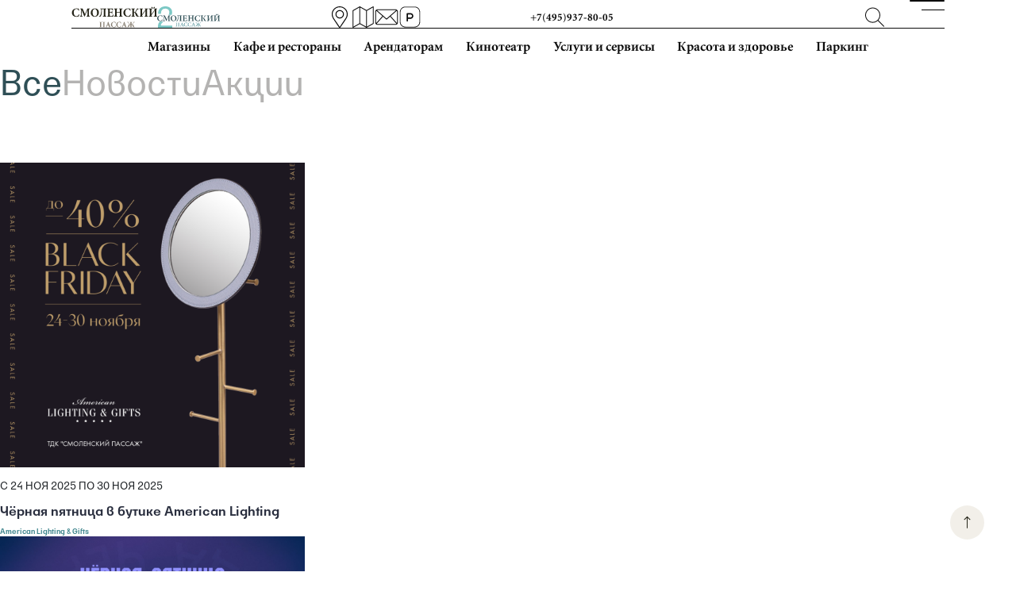

--- FILE ---
content_type: text/html; charset=UTF-8
request_url: https://smolenskiy.ru/news/skoro-ochen-skoro-nachalo-uchebnogo-goda.html
body_size: 21685
content:

<!DOCTYPE html>
<html>
<head>	
	<title>Новости и события Смоленского Пассажа – Будьте в курсе всех новинок</title>
	<meta http-equiv="Content-Type" content="text/html; charset=UTF-8" />
<meta name="keywords" content="Смоленский Пассаж новости, события, акции, открытия магазинов, мероприятия, шопинг события" />
<meta name="description" content="Следите за новостями и событиями в Смоленском Пассаже! Узнайте о последних акциях, открытиях магазинов, специальных предложениях и мероприятиях, которые проходят в торговом центре. Будьте в курсе главных событий в мире моды и шопинга." />
<link href="/bitrix/js/ui/bootstrap4/css/bootstrap.css?1714652659182028" type="text/css"  rel="stylesheet" />
<link href="/bitrix/js/ui/design-tokens/dist/ui.design-tokens.css?171465265825728" type="text/css"  rel="stylesheet" />
<link href="/bitrix/js/ui/fonts/opensans/ui.font.opensans.css?17146526592555" type="text/css"  rel="stylesheet" />
<link href="/bitrix/js/main/popup/dist/main.popup.bundle.css?171465265629861" type="text/css"  rel="stylesheet" />
<link href="/local/templates/sp/components/bitrix/search.title/main-search/style.css?17146526521047" type="text/css"  data-template-style="true"  rel="stylesheet" />
<link href="/local/templates/sp/components/bitrix/form.result.new/rent-form/style.css?1714652652666" type="text/css"  data-template-style="true"  rel="stylesheet" />
<link href="/local/templates/sp/components/bitrix/main.userconsent.request/rent-form/user_consent.css?17146526524354" type="text/css"  data-template-style="true"  rel="stylesheet" />
<script type="text/javascript">if(!window.BX)window.BX={};if(!window.BX.message)window.BX.message=function(mess){if(typeof mess==='object'){for(let i in mess) {BX.message[i]=mess[i];} return true;}};</script>
<script type="text/javascript">(window.BX||top.BX).message({'JS_CORE_LOADING':'Загрузка...','JS_CORE_NO_DATA':'- Нет данных -','JS_CORE_WINDOW_CLOSE':'Закрыть','JS_CORE_WINDOW_EXPAND':'Развернуть','JS_CORE_WINDOW_NARROW':'Свернуть в окно','JS_CORE_WINDOW_SAVE':'Сохранить','JS_CORE_WINDOW_CANCEL':'Отменить','JS_CORE_WINDOW_CONTINUE':'Продолжить','JS_CORE_H':'ч','JS_CORE_M':'м','JS_CORE_S':'с','JSADM_AI_HIDE_EXTRA':'Скрыть лишние','JSADM_AI_ALL_NOTIF':'Показать все','JSADM_AUTH_REQ':'Требуется авторизация!','JS_CORE_WINDOW_AUTH':'Войти','JS_CORE_IMAGE_FULL':'Полный размер'});</script>

<script type="text/javascript" src="/bitrix/js/main/core/core.js?1714652655489969"></script>

<script>BX.setJSList(['/bitrix/js/main/core/core_ajax.js','/bitrix/js/main/core/core_promise.js','/bitrix/js/main/polyfill/promise/js/promise.js','/bitrix/js/main/loadext/loadext.js','/bitrix/js/main/loadext/extension.js','/bitrix/js/main/polyfill/promise/js/promise.js','/bitrix/js/main/polyfill/find/js/find.js','/bitrix/js/main/polyfill/includes/js/includes.js','/bitrix/js/main/polyfill/matches/js/matches.js','/bitrix/js/ui/polyfill/closest/js/closest.js','/bitrix/js/main/polyfill/fill/main.polyfill.fill.js','/bitrix/js/main/polyfill/find/js/find.js','/bitrix/js/main/polyfill/matches/js/matches.js','/bitrix/js/main/polyfill/core/dist/polyfill.bundle.js','/bitrix/js/main/core/core.js','/bitrix/js/main/polyfill/intersectionobserver/js/intersectionobserver.js','/bitrix/js/main/lazyload/dist/lazyload.bundle.js','/bitrix/js/main/polyfill/core/dist/polyfill.bundle.js','/bitrix/js/main/parambag/dist/parambag.bundle.js']);
</script>
<script type="text/javascript">(window.BX||top.BX).message({'MAIN_USER_CONSENT_REQUEST_TITLE':'Согласие пользователя','MAIN_USER_CONSENT_REQUEST_BTN_ACCEPT':'Принимаю','MAIN_USER_CONSENT_REQUEST_BTN_REJECT':'Не принимаю','MAIN_USER_CONSENT_REQUEST_LOADING':'Загрузка..','MAIN_USER_CONSENT_REQUEST_ERR_TEXT_LOAD':'Не удалось загрузить текст соглашения.','MAIN_USER_CONSENT_REQUEST_URL_CONFIRM':'Ознакомьтесь с текстом по ссылке'});</script>
<script type="text/javascript">(window.BX||top.BX).message({'LANGUAGE_ID':'ru','FORMAT_DATE':'DD.MM.YYYY','FORMAT_DATETIME':'DD.MM.YYYY HH:MI:SS','COOKIE_PREFIX':'BITRIX_SM','SERVER_TZ_OFFSET':'10800','UTF_MODE':'Y','SITE_ID':'s1','SITE_DIR':'/','USER_ID':'','SERVER_TIME':'1763950512','USER_TZ_OFFSET':'0','USER_TZ_AUTO':'Y','bitrix_sessid':'3c93f5c66be98de2d1408ef0db6a3898'});</script>


<script type="text/javascript" src="/bitrix/js/main/jquery/jquery-3.6.0.min.js?171465265489501"></script>
<script type="text/javascript" src="/bitrix/js/ui/bootstrap4/js/bootstrap.js?1714652659123765"></script>
<script type="text/javascript" src="/bitrix/js/main/popup/dist/main.popup.bundle.js?1714652656116869"></script>


<script type="text/javascript" src="/local/templates/sp/js/main.js?17146526526901"></script>
<script type="text/javascript" src="/bitrix/components/bitrix/search.title/script.js?17146526629847"></script>
<script type="text/javascript" src="/local/templates/sp/components/bitrix/main.userconsent.request/rent-form/user_consent.js?171465265212165"></script>
<script type="text/javascript">var _ba = _ba || []; _ba.push(["aid", "2b1b57470aaf3af9ac2027d7ed122dd1"]); _ba.push(["host", "smolenskiy.ru"]); (function() {var ba = document.createElement("script"); ba.type = "text/javascript"; ba.async = true;ba.src = (document.location.protocol == "https:" ? "https://" : "http://") + "bitrix.info/ba.js";var s = document.getElementsByTagName("script")[0];s.parentNode.insertBefore(ba, s);})();</script>


	<meta name="description" content="">
	<meta name="viewport" content="width=device-width, initial-scale=1">
	<meta name="robots" content="index, follow">
	<link rel="stylesheet" href="/local/templates/sp/css/style.css" type="text/css" media="all">
	
	<link rel="icon" type="image/png" href=""/smolenskiy.ru/local/templates/sp/img/favicon-48x48.png" sizes="48x48" />
	<link rel="icon" type="image/svg+xml" href="/local/templates/sp/img/favicon.svg" />
	<link rel="shortcut icon" href="/local/templates/sp/img/favicon.ico" />
	<link rel="apple-touch-icon" sizes="180x180" href="/local/templates/sp/img/apple-touch-icon.png" />
	<meta name="apple-mobile-web-app-title" content="Смоленский пассаж" />
	<link rel="manifest" href="/local/templates/sp/img/site.webmanifest" />

	<meta name="viewport" content="width=device-width">
	<meta http-equiv="X-UA-Compatible" content="IE=edge">
	
		</head>
<body class="desktop	 
	 
		secndpage		">
	

<a class="scroll-top">
	<svg width="60" height="60" viewBox="0 0 60 60" fill="none" xmlns="http://www.w3.org/2000/svg">
	<circle cx="30" cy="30" r="30" fill="#E5E0D3" fill-opacity="0.5"/>
	<path d="M30.5355 19.5225C30.2426 19.2296 29.7677 19.2296 29.4748 19.5225L24.7018 24.2954C24.4089 24.5883 24.4089 25.0632 24.7018 25.3561C24.9947 25.649 25.4696 25.649 25.7625 25.3561L30.0051 21.1135L34.2478 25.3561C34.5407 25.649 35.0155 25.649 35.3084 25.3561C35.6013 25.0632 35.6013 24.5883 35.3084 24.2954L30.5355 19.5225ZM30.7551 40.0634L30.7551 20.0528L29.2551 20.0528L29.2551 40.0634L30.7551 40.0634Z" fill="#252418"/>
	</svg>
</a>
<header id="header" class="">
		<div class="header-shadow"></div>
		<div class="header-inner">
			<div class="header-logo">
				<div class="header-logos">
					<a href="/" class="logo">
						<img src="/local/templates/sp/img/logo_sp1-dark.svg" class="" alt="">
					</a>
					<a href="/" class="logo">
						<img src="/local/templates/sp/img/logo_sp2-dark.svg" class="" alt=""> 
					</a>
				</div>
				<div class="header-pict">
					<a class="header-point" href="/contacts/">
						<svg width="24" height="30" viewBox="0 0 24 30" fill="none" xmlns="http://www.w3.org/2000/svg">
						<path d="M12 0C5.88916 0 0.917847 4.97132 0.917847 11.0821C0.917847 13.0939 1.82006 15.2575 1.85787 15.3488C2.14927 16.0404 2.72423 17.1147 3.13884 17.7445L10.7373 29.2575C11.0482 29.7295 11.5085 30 12 30C12.4915 30 12.9517 29.7295 13.2627 29.2581L20.8618 17.7445C21.277 17.1147 21.8514 16.0404 22.1427 15.3488C22.1806 15.2581 23.0821 13.0945 23.0821 11.0821C23.0821 4.97132 18.1108 0 12 0ZM20.9407 14.8429C20.6806 15.4628 20.1454 16.4622 19.7731 17.0267L12.174 28.5404C12.0241 28.7679 11.9765 28.7679 11.8266 28.5404L4.22749 17.0267C3.85526 16.4622 3.32006 15.4622 3.05996 14.8422C3.04888 14.8155 2.22163 12.824 2.22163 11.0821C2.22163 5.69035 6.6082 1.30378 12 1.30378C17.3918 1.30378 21.7783 5.69035 21.7783 11.0821C21.7783 12.8266 20.9491 14.8233 20.9407 14.8429Z" fill="white"/>
						<path d="M11.9999 5.21582C8.76462 5.21582 6.13293 7.84815 6.13293 11.0828C6.13293 14.3175 8.76462 16.9499 11.9999 16.9499C15.2353 16.9499 17.867 14.3175 17.867 11.0828C17.867 7.84815 15.2353 5.21582 11.9999 5.21582ZM11.9999 15.6461C9.4843 15.6461 7.43672 13.5991 7.43672 11.0828C7.43672 8.56654 9.4843 6.5196 11.9999 6.5196C14.5156 6.5196 16.5632 8.56654 16.5632 11.0828C16.5632 13.5991 14.5156 15.6461 11.9999 15.6461Z" fill="white"/>
						</svg>
					</a>
					<a class="header-map" href="/shema/">
						<svg width="30" height="30" viewBox="0 0 30 30" fill="none" xmlns="http://www.w3.org/2000/svg">
						<path d="M29.7139 0.0835465C29.5312 -0.0256566 29.3051 -0.0271947 29.1187 0.0753435L19.8095 5.2266L10.499 0.0768815C10.3183 -0.0236059 10.1004 -0.0246312 9.91893 0.0753435L0.319052 5.38733C0.128075 5.49269 0.00964355 5.69367 0.00964355 5.91233V29.4C0.00964355 29.6127 0.122179 29.8088 0.304954 29.9168C0.398776 29.9724 0.504134 30.0001 0.609492 30.0001C0.709723 30.0001 0.809441 29.9747 0.900188 29.925L10.2096 24.7737L19.5188 29.925C19.6096 29.9747 19.7093 30.0001 19.8095 30.0001C19.9095 30.0001 20.0089 29.9732 20.0989 29.9232L29.7001 24.613C29.8911 24.5074 30.0092 24.3064 30.0092 24.088V0.600339C30.0092 0.387572 29.8967 0.191212 29.7139 0.0835465ZM9.60952 23.734L1.2096 28.3823V6.26609L9.60952 1.61803V23.734ZM19.2094 28.3823L10.8095 23.7342V1.61803L19.2094 6.26609V28.3823ZM28.8093 23.734L20.4094 28.382V6.26609L28.8093 1.61803V23.734Z" fill="white"/>
						</svg>
					</a>
					<a class="header-mail rent-form">
						<svg width="34" height="23" viewBox="0 0 34 23" fill="none" xmlns="http://www.w3.org/2000/svg">
						<path d="M29.9753 22.7374H4.02462C3.18112 22.7364 2.37244 22.4009 1.77602 21.8044C1.1796 21.2079 0.844147 20.3992 0.843262 19.5557V3.52883C0.844147 2.68533 1.1796 1.87662 1.77602 1.28014C2.37244 0.683664 3.18112 0.348134 4.02462 0.347168H29.9753C30.8188 0.348134 31.6275 0.683664 32.2239 1.28014C32.8203 1.87662 33.1558 2.68533 33.1566 3.52883V19.5557C33.1558 20.3992 32.8203 21.2079 32.2239 21.8044C31.6275 22.4009 30.8188 22.7364 29.9753 22.7374ZM4.02462 1.56317C3.5035 1.56373 3.00388 1.77102 2.63542 2.13954C2.26695 2.50806 2.05974 3.00771 2.05926 3.52883V19.5557C2.05974 20.0768 2.26695 20.5765 2.63542 20.945C3.00388 21.3135 3.5035 21.5208 4.02462 21.5214H29.9753C30.4964 21.5208 30.996 21.3135 31.3645 20.945C31.733 20.5765 31.9402 20.0768 31.9406 19.5557V3.52883C31.9402 3.00771 31.733 2.50806 31.3645 2.13954C30.996 1.77102 30.4964 1.56373 29.9753 1.56317H4.02462Z" fill="white"/>
						<path d="M17 15.1202C16.8518 15.1203 16.7087 15.0662 16.5975 14.9682L1.9447 2.03358L2.74939 1.12158L17 13.7023L31.2512 1.1231L32.0559 2.0351L17.4031 14.9697C17.2917 15.0675 17.1482 15.121 17 15.1202Z" fill="white"/>
						<path d="M1.61414 20.8281L11.4577 9.61239L12.3722 10.4149L2.52857 21.6307L1.61414 20.8281Z" fill="white"/>
						<path d="M21.6589 10.4028L22.5734 9.60027L32.4172 20.8162L31.5027 21.6188L21.6589 10.4028Z" fill="white"/>
						</svg>
					</a>
					<a class="header-parking" href="/parking/">
						<svg width="30" height="31" viewBox="0 0 30 31" fill="none" xmlns="http://www.w3.org/2000/svg">
						<path fill-rule="evenodd" clip-rule="evenodd" d="M15.6667 18.1623H12V21.0806C12 21.6176 11.552 22.0534 11 22.0534C10.448 22.0534 10 21.6176 10 21.0806V10.7042C10 10.1673 10.448 9.73145 11 9.73145H15.6667C16.816 9.73145 17.9187 10.175 18.7307 10.9662C19.544 11.7561 20 12.8288 20 13.9469C20 15.0649 19.544 16.1376 18.7307 16.9275C17.9187 17.7187 16.816 18.1623 15.6667 18.1623ZM15.6667 16.2167H12V11.677H15.6667C16.2853 11.677 16.8787 11.9157 17.316 12.3424C17.7547 12.7678 18 13.345 18 13.9469C18 14.5487 17.7547 15.1259 17.316 15.5513C16.8787 15.978 16.2853 16.2167 15.6667 16.2167Z" fill="#fff"/>
						<path fill-rule="evenodd" clip-rule="evenodd" d="M0 8.43164C0 4.01336 3.58172 0.431641 8 0.431641H22C26.4183 0.431641 30 4.01336 30 8.43164V22.4316C30 26.8499 26.4183 30.4316 22 30.4316H8C3.58172 30.4316 0 26.8499 0 22.4316V8.43164ZM8 1.43164H22C25.866 1.43164 29 4.56565 29 8.43164V22.4316C29 26.2976 25.866 29.4316 22 29.4316H8C4.13401 29.4316 1 26.2976 1 22.4316V8.43164C1 4.56565 4.13401 1.43164 8 1.43164Z" fill="#fff"/>
						</svg>
					</a>
				</div>
				<a class="header-contacts" href="tel:+74959378005">+7(495)937-80-05</a>
				<div class="search-top">
					<div id="search-field-cont" class="bx-searchtitle">
	<form  class="search-form">
			<input placeholder="Поиск" id="search-field" type="text" name="q" value="" autocomplete="off" class="form-control"/>
						<a class="search-header">
				<svg width="30" height="31" viewBox="0 0 30 31" fill="none" xmlns="http://www.w3.org/2000/svg"><path d="M29.8172 29.5714L20.6898 20.444C22.5847 18.339 23.7497 15.5641 23.7497 12.5141C23.7497 5.96663 18.4223 0.63916 11.8748 0.63916C5.32741 0.63916 0 5.96663 0 12.5141C0 19.0615 5.32747 24.389 11.8749 24.389C14.9249 24.389 17.6998 23.224 19.8048 21.3278L28.9323 30.4552C29.0548 30.5777 29.2147 30.6389 29.3748 30.6389C29.5348 30.6389 29.6947 30.5777 29.8172 30.4564C30.0609 30.2114 30.0609 29.8164 29.8172 29.5714ZM11.8749 23.139C6.01623 23.139 1.25003 18.3728 1.25003 12.5141C1.25003 6.65545 6.01617 1.88919 11.8749 1.88919C17.7336 1.88919 22.4998 6.65539 22.4998 12.5141C22.4998 18.3727 17.7336 23.139 11.8749 23.139Z" fill="white"/></svg>
			</a>
	</form>
</div>
<script>
	BX.ready(function(){
		new JCTitleSearch({
			'AJAX_PAGE' : '/news/skoro-ochen-skoro-nachalo-uchebnogo-goda.html',
			'CONTAINER_ID': 'search-field-cont',
			'INPUT_ID': 'search-field',
			'MIN_QUERY_LEN': 2
		});
	});
</script>

				</div>
			</div>
			<div class="header-hr">
				<span></span>
				<span></span>
			</div>
			<div class="navigation">
				<ul id="menu-main-menu" class="menu">
					<li class="menu-item"><a href="/shops/">Магазины</a></li>
					<li class="menu-item"><a href="/shops/?cat=Кафе и рестораны">Кафе и рестораны </a></li>
					<li class="menu-item"><a href="/about/#rent">Арендаторам</a></li>
					<li id="cbmenu" class="menu-item"><a href="/?block=cinema-block">Кинотеатр</a></li>
					<li class="menu-item"><a href="/shops/?cat=Услуги, сервисы">Услуги и сервисы</a></li>
					<li class="menu-item"><a href="/shops/?cat=Красота и здоровье">Красота и здоровье</a></li>
					<li class="menu-item"><a href="/parking/">Паркинг</a></li>
				</ul>
			</div>
			<a class="btn-menu">
				<span class="menu-icon">
					<span></span>
					<span></span>
					<span></span>
					<span></span>
				</span>
			</a>
		</div>
		<div class="burger-menu">
			<div class="venzel-burger"><img src="/local/templates/sp/img/venzel-burger.svg"></div>
			<div class="burger-menu-inner">
				<ul id="burger-main-menu">
					<li class="burger-menu-item"><a href="/shops/"><i class="mch">М</i><i class="mch">а</i><i class="mch">г</i><i class="mch">а</i><i class="mch">з</i><i class="mch">и</i><i class="mch">н</i><i class="mch">ы</i></a></li>
					<li class="burger-menu-item"><a href="/shops/?cat=Кафе и рестораны"><i class="mch">К</i><i class="mch">а</i><i class="mch">ф</i><i class="mch">е</i>&nbsp<i class="mch">и</i>&nbsp<i class="mch">р</i><i class="mch">е</i><i class="mch">с</i><i class="mch">т</i><i class="mch">о</i><i class="mch">р</i><i class="mch">а</i><i class="mch">н</i><i class="mch">ы</i></a></li>
					<li id="cbmenu" class="burger-menu-item"><a href="/?block=cinema-block"><i class="mch">К</i><i class="mch">и</i><i class="mch">н</i><i class="mch">о</i><i class="mch">т</i><i class="mch">е</i><i class="mch">а</i><i class="mch">т</i><i class="mch">р</i></a></li>
					<li class="burger-menu-item"><a href="/shops/?cat=Услуги, сервисы"><i class="mch">У</i><i class="mch">с</i><i class="mch">л</i><i class="mch">у</i><i class="mch">г</i><i class="mch">и</i>&nbsp<i class="mch">и</i>&nbsp<i class="mch">с</i><i class="mch">е</i><i class="mch">р</i><i class="mch">в</i><i class="mch">и</i><i class="mch">с</i><i class="mch">ы</i></a></li>
					<li class="burger-menu-item"><a href="/shops/?cat=Красота и здоровье"><i class="mch">К</i><i class="mch">р</i><i class="mch">а</i><i class="mch">с</i><i class="mch">о</i><i class="mch">т</i><i class="mch">а</i>&nbsp<i class="mch">и</i>&nbsp<i class="mch">з</i><i class="mch">д</i><i class="mch">о</i><i class="mch">р</i><i class="mch">о</i><i class="mch">в</i><i class="mch">ь</i><i class="mch">е</i></a></li>
					<li class="burger-menu-item"><a href="/about/#rent"><i class="mch">А</i><i class="mch">р</i><i class="mch">е</i><i class="mch">н</i><i class="mch">д</i><i class="mch">а</i><i class="mch">т</i><i class="mch">о</i><i class="mch">р</i><i class="mch">а</i><i class="mch">м</i></a></li>
					<li class="burger-menu-item"><a href="/about/"><i class="mch">O</i>&nbsp<i class="mch">н</i><i class="mch">а</i><i class="mch">с</i></a></li>
					<li class="burger-menu-item"><a href="/news/"><i class="mch">Н</i><i class="mch">о</i><i class="mch">в</i><i class="mch">о</i><i class="mch">с</i><i class="mch">т</i><i class="mch">и</i>&nbsp<i class="mch">и</i>&nbsp<i class="mch">а</i><i class="mch">к</i><i class="mch">ц</i><i class="mch">и</i><i class="mch">и</i></a></li>
					<li class="burger-menu-item"><a href="/parking/"><i class="mch">П</i><i class="mch">а</i><i class="mch">р</i><i class="mch">к</i><i class="mch">и</i><i class="mch">н</i><i class="mch">г</i></a></li>
					<li class="burger-menu-item"><a href="/contacts/"><i class="mch">К</i><i class="mch">о</i><i class="mch">н</i><i class="mch">т</i><i class="mch">а</i><i class="mch">к</i><i class="mch">т</i><i class="mch">ы</i></a></li>
				</ul>
				<hr>
				<div class="bmbtm">
					<div class="bmbtm-l">
						<span class="bmbtm-l-c">Смоленская площадь д.3</span>
						<div class="bmbtm-l-t"><span>с 10:00 до 22:00</span><a href="tel:+74959378005">+7(495)937-80-05</a></div>
						<img src="/local/templates/sp/img/logo_sp1.svg">
					</div>
					<hr>
					<div class="bmbtm-l">
						<span class="bmbtm-l-c">Смоленская площадь д.5</span>
						<div class="bmbtm-l-t"><span>с 10:00 до 22:00</span><a href="tel:+74959378005">+7(495)937-80-05</a></div>
						<img src="/local/templates/sp/img/logo_sp2.svg">
					</div>
				</div>
			</div>
		</div>
</header>
					<div class="tab_news">
						<a class="tab-news active-tab" data-tab="all">Все</a>
						<a class="tab-news" data-tab="news">Новости</a>
						<a class="tab-news" data-tab="sale">Акции</a>
					</div>
					<div class="news-block">
					
					
																				<div class="new-block onview">
															<a href="/news/chyernaya-pyatnitsa-v-butike-american-lighting/" class="new-pic"><img src="/upload/iblock/5bf/w1hnqom0jcdojgund7ebis73fyjieg3i.png" loading="lazy"></a>
								<span class="new-date">
									C 24 ноя 2025 ПО 30 ноя 2025								</span>
								<a href="/news/chyernaya-pyatnitsa-v-butike-american-lighting/" class="new-title">Чёрная пятница в бутике American Lighting</a>
								<span class="news-cat">Ameriсan Lighting & Gifts</span>							</div>
																										<div class="new-block onview">
															<a href="/news/chyernaya-pyatnitsa-v-robinzon-skidki-do-70/" class="new-pic"><img src="/upload/iblock/cde/fwlmb6h71m58is9afy6fyfotz5b53f9o.jpg" loading="lazy"></a>
								<span class="new-date">
									C 20 ноя 2025 ПО 01 дек 2025								</span>
								<a href="/news/chyernaya-pyatnitsa-v-robinzon-skidki-do-70/" class="new-title">Чёрная Пятница в ROBINZON: скидки до 70%</a>
															</div>
																										<div class="new-block onview">
															<a href="/news/budte-in-the-black-so-stokmann-112025/" class="new-pic"><img src="/upload/iblock/e9a/jcyaqk9bv1hvs21ixejcvk3nujl23lxn.png" loading="lazy"></a>
								<span class="new-date">
									C 12 ноя 2025 ПО 30 ноя 2025								</span>
								<a href="/news/budte-in-the-black-so-stokmann-112025/" class="new-title">Будьте In the black со СТОКМАНН!</a>
															</div>
																										<div class="new-block onview">
															<a href="/news/ostatki-sladki/" class="new-pic"><img src="/upload/iblock/50c/mnvc36l27nsuvc8eyutlt2sir8in7cc7.jpg" loading="lazy"></a>
								<span class="new-date">
									C 12 ноя 2025 ПО 15 дек 2025								</span>
								<a href="/news/ostatki-sladki/" class="new-title">Остатки сладки!</a>
								<span class="news-cat">Bosco Outlet Donna</span>							</div>
																										<div class="new-block onview">
															<a href="/news/dorogie-druzya-priglashaem-vas-na-den-rozhdeniya-smolenskogo-passazha/" class="new-pic"><img src="/upload/iblock/f14/bpuzkktb65jmfc8anxdv71lq1nuc2di5.jpg" loading="lazy"></a>
								<span class="new-date">
									03 ноя 2025								</span>
								<a href="/news/dorogie-druzya-priglashaem-vas-na-den-rozhdeniya-smolenskogo-passazha/" class="new-title">Дорогие друзья, приглашаем вас на День рождения «Смоленского пассажa».</a>
															</div>
																										<div class="new-block onview">
															<a href="/news/eshchye-teplee-so-stokmann/" class="new-pic"><img src="/upload/iblock/7af/bu6fo8r6lduv5ca1um4sfwnr6rno601m.png" loading="lazy"></a>
								<span class="new-date">
									C 29 окт 2025 ПО 04 ноя 2025								</span>
								<a href="/news/eshchye-teplee-so-stokmann/" class="new-title">Ещё теплее со СТОКМАНН!</a>
															</div>
												</div>
											</div>
										<div class="load-more">
						<a class="btn btn-link load-more-btn">Загрузить еще</a>
					</div>
									<footer id="footer">
						<div class="footer_bottom">
				<ul class="footer-menu">
					<li class="f-menu-item"><a href="/shops/">Магазины</a></li>
					<li class="f-menu-item"><a href="/about/">О нас</a></li>
					<li class="f-menu-item"><a href="/about/#bc">Бизнес центр</a></li>
					<li class="f-menu-item"><a href="/shops/?cat=Кафе и рестораны">Кафе и рестораны</a></li>
					<li class="f-menu-item"><a href="/about/#rent">Арендаторам</a></li>
					<li class="f-menu-item"><a href="/shops/?cat=Красота и здоровье">Красота и здоровье</a></li>
					<li class="f-menu-item"><a href="/contacts/">Контакты</a></li>
				</ul>
				<div class="footer-info">
					<span>121099, МОСКВА, СМОЛЕНСКАЯ ПЛОЩАДЬ‚ Д. 3</span>
					<a target="_blank" href="/upload/yslovia-truda.pdf">СПЕЦИАЛЬНАЯ ОЦЕНКА УСЛОВИЙ ТРУДА (СОУТ)</a>
					<a href="/about/privacy_policy.php">ПОЛИТИКА КОНФИДЕНЦИАЛЬНОСТИ</a>
					<a href="mailto:INFO@SMOLENSKIY.RU">INFO@SMOLENSKIY.RU</a>
				</div>
				<hr>
				<div class="footer-logos">
					<img src="/local/templates/sp/img/logo-and.png">
					<a href="https://adc-web.ru/" target="_blank"><img src="/local/templates/sp/img/logo-adc.svg"></a>
				</div>
				<div class="footer-copyright">
					<span>© 2023 ТДК «СМОЛЕНСКИЙ ПАССАЖ»</span>
					<div class="footer-social">
						<a href="https://t.me/smolenskypassage" target="_blank" rel="nofollow">
							<svg width="40" height="40" viewBox="0 0 40 40" fill="none" xmlns="http://www.w3.org/2000/svg">
							<circle cx="20" cy="20" r="20" fill="#D9D9D9" fill-opacity="0.5"/>
							<path d="M17.6324 22.916L17.2685 28.0346C17.7892 28.0346 18.0147 27.811 18.2851 27.5424L20.7262 25.2095L25.7843 28.9137C26.712 29.4307 27.3656 29.1585 27.6158 28.0603L30.936 12.5026L30.9369 12.5017C31.2312 11.1304 30.441 10.5941 29.5372 10.9305L10.0213 18.4023C8.68941 18.9193 8.70958 19.6618 9.79491 19.9982L14.7843 21.5501L26.3737 14.2984C26.9192 13.9372 27.4151 14.137 27.0072 14.4982L17.6324 22.916Z" fill="white"/>
							</svg>
						</a>
						<a href="https://www.youtube.com/@smolensky_passage" target="_blank" rel="nofollow">
							<svg width="40" height="40" viewBox="0 0 40 40" fill="none" xmlns="http://www.w3.org/2000/svg">
							<circle cx="20" cy="20" r="20" fill="#D9D9D9" fill-opacity="0.5"/>
							<path d="M30.5467 14.7189C30.2931 13.7764 29.5501 13.0335 28.6078 12.7797C26.8862 12.3086 19.9998 12.3086 19.9998 12.3086C19.9998 12.3086 13.1136 12.3086 11.392 12.7618C10.4678 13.0154 9.70663 13.7766 9.45302 14.7189C9 16.4403 9 20.0104 9 20.0104C9 20.0104 9 23.5984 9.45302 25.3019C9.7068 26.2442 10.4497 26.9872 11.3921 27.241C13.1317 27.7122 20 27.7122 20 27.7122C20 27.7122 26.8862 27.7122 28.6078 27.259C29.5502 27.0054 30.2931 26.2623 30.5469 25.32C30.9999 23.5984 30.9999 20.0285 30.9999 20.0285C30.9999 20.0285 31.018 16.4403 30.5467 14.7189Z" fill="white"/>
							<path d="M17.8066 23.3085L23.533 20.0103L17.8066 16.7122V23.3085Z" fill="#5B5B5B"/>
							</svg>
						</a>
						<a href="https://rutube.ru/channel/23695987/" target="_blank" rel="nofollow">
							<svg width="234" height="234" viewBox="0 0 234 234" fill="none" xmlns="http://www.w3.org/2000/svg">
							<circle cx="117" cy="117" r="117" fill="#D9D9D9" fill-opacity="0.5"/>
							<path fill-rule="evenodd" clip-rule="evenodd" d="M116.5 177C149.913 177 177 149.913 177 116.5C177 83.0868 149.913 56 116.5 56C83.0868 56 56 83.0868 56 116.5C56 149.913 83.0868 177 116.5 177ZM148.501 90C150.985 90 153 87.9853 153 85.5C153 83.0147 150.985 81 148.501 81C146.015 81 144 83.0147 144 85.5C144 87.9853 146.015 90 148.501 90ZM133.757 91H84V144H97.8487V126.757H124.385L136.493 144H152L138.649 126.678C142.796 126.042 145.781 124.532 147.605 122.149C149.429 119.765 150.342 115.951 150.342 110.865V106.892C150.342 103.873 150.011 101.489 149.43 99.6615C148.849 97.8339 147.854 96.2445 146.444 94.8143C144.951 93.4635 143.293 92.51 141.303 91.8745C139.312 91.3184 136.824 91 133.757 91ZM131.518 115.077H97.8487V102.681H131.518C133.424 102.681 134.751 102.998 135.415 103.555C136.078 104.111 136.493 105.144 136.493 106.654V111.104C136.493 112.693 136.078 113.725 135.415 114.282C134.751 114.838 133.425 115.077 131.518 115.077Z" fill="white"/>
							</svg>
						</a>
						<a href="https://vk.com/smolenskiypassage" target="_blank" rel="nofollow">
							<svg width="40" height="40" viewBox="0 0 40 40" fill="none" xmlns="http://www.w3.org/2000/svg">
							<circle cx="20" cy="20" r="20" fill="#D9D9D9" fill-opacity="0.5"/>
							<path d="M30.878 24.7405C30.8502 24.681 30.8242 24.6317 30.8001 24.5922C30.401 23.8802 29.6384 23.0062 28.5129 21.9701L28.489 21.9464L28.4771 21.9348L28.4651 21.9229H28.4531C27.9421 21.4404 27.6186 21.116 27.4831 20.9499C27.2353 20.6335 27.1798 20.3133 27.3152 19.9888C27.411 19.7437 27.7705 19.2259 28.393 18.4349C28.7204 18.0157 28.9798 17.6797 29.1713 17.4266C30.5526 15.6074 31.1513 14.445 30.9677 13.9388L30.8963 13.8205C30.8484 13.7492 30.7246 13.6841 30.5253 13.6247C30.3254 13.5654 30.0701 13.5556 29.7586 13.5951L26.3099 13.6187C26.254 13.5991 26.1742 13.6009 26.0703 13.6247C25.9665 13.6484 25.9145 13.6604 25.9145 13.6604L25.8546 13.6901L25.8069 13.7258C25.767 13.7494 25.7231 13.7909 25.6751 13.8502C25.6274 13.9093 25.5875 13.9787 25.5557 14.0578C25.1802 15.0148 24.7533 15.9045 24.2742 16.727C23.9788 17.2174 23.7075 17.6425 23.4597 18.0024C23.2123 18.3621 23.0047 18.6272 22.8372 18.7971C22.6694 18.9671 22.518 19.1034 22.382 19.2063C22.2463 19.3093 22.1426 19.3528 22.0709 19.3369C21.9989 19.321 21.9312 19.3052 21.867 19.2894C21.7554 19.2182 21.6655 19.1213 21.5977 18.9987C21.5297 18.8761 21.4839 18.7219 21.46 18.536C21.4362 18.35 21.4221 18.19 21.418 18.0555C21.4143 17.9212 21.416 17.7312 21.4241 17.486C21.4324 17.2408 21.4362 17.0748 21.4362 16.9878C21.4362 16.6872 21.4421 16.361 21.454 16.009C21.466 15.6571 21.4758 15.3782 21.484 15.1728C21.4921 14.9672 21.4959 14.7496 21.4959 14.5202C21.4959 14.2909 21.4818 14.111 21.454 13.9804C21.4264 13.85 21.3842 13.7235 21.3285 13.6008C21.2726 13.4782 21.1906 13.3834 21.083 13.3161C20.9753 13.2488 20.8413 13.1955 20.6819 13.1558C20.2587 13.061 19.7199 13.0097 19.0651 13.0017C17.5803 12.9859 16.6262 13.0809 16.2031 13.2865C16.0354 13.3734 15.8837 13.4921 15.7481 13.6423C15.6043 13.8164 15.5843 13.9113 15.688 13.927C16.1671 13.9981 16.5063 14.1681 16.7059 14.437L16.7778 14.5795C16.8337 14.6823 16.8896 14.8643 16.9456 15.1252C17.0013 15.3862 17.0374 15.6748 17.0533 15.991C17.0931 16.5685 17.0931 17.0628 17.0533 17.474C17.0133 17.8853 16.9755 18.2056 16.9395 18.435C16.9035 18.6643 16.8496 18.8502 16.7778 18.9925C16.7059 19.1348 16.658 19.2219 16.634 19.2534C16.6101 19.285 16.5901 19.3049 16.5743 19.3127C16.4705 19.3521 16.3626 19.3722 16.2509 19.3722C16.139 19.3722 16.0034 19.3168 15.8437 19.206C15.6841 19.0952 15.5185 18.943 15.3468 18.7492C15.1752 18.5554 14.9815 18.2845 14.7659 17.9366C14.5505 17.5886 14.3269 17.1774 14.0954 16.7029L13.9038 16.3587C13.7841 16.1373 13.6205 15.815 13.4129 15.392C13.2052 14.9687 13.0216 14.5594 12.862 14.1639C12.7982 13.9978 12.7024 13.8714 12.5747 13.7844L12.5147 13.7487C12.4749 13.7171 12.4109 13.6836 12.3232 13.6479C12.2353 13.6122 12.1436 13.5866 12.0477 13.5708L8.76656 13.5944C8.43126 13.5944 8.20376 13.6697 8.08397 13.82L8.03603 13.8911C8.01208 13.9307 8 13.9939 8 14.0809C8 14.168 8.02395 14.2747 8.07189 14.4012C8.55088 15.5164 9.07178 16.592 9.63457 17.6281C10.1974 18.6641 10.6864 19.4987 11.1015 20.131C11.5166 20.7638 11.9397 21.361 12.3708 21.9224C12.802 22.484 13.0873 22.8438 13.227 23.0019C13.3668 23.1603 13.4766 23.2787 13.5564 23.3579L13.8558 23.6425C14.0474 23.8324 14.3288 24.0597 14.7 24.3246C15.0713 24.5897 15.4824 24.8507 15.9335 25.1078C16.3846 25.3647 16.9095 25.5743 17.5083 25.7364C18.107 25.8986 18.6898 25.9637 19.2567 25.9323H20.6338C20.9131 25.9085 21.1248 25.8215 21.2685 25.6713L21.3162 25.6119C21.3482 25.5646 21.3783 25.4913 21.406 25.3926C21.434 25.2938 21.4479 25.1848 21.4479 25.0663C21.4397 24.7264 21.4658 24.4199 21.5256 24.1471C21.5852 23.8743 21.6533 23.6687 21.7294 23.5302C21.8054 23.3918 21.8912 23.2751 21.9867 23.1804C22.0824 23.0855 22.1507 23.0281 22.1906 23.0083C22.2304 22.9884 22.2621 22.9749 22.2861 22.9668C22.4777 22.9036 22.7032 22.9648 22.9629 23.1508C23.2224 23.3367 23.4658 23.5662 23.6935 23.8389C23.921 24.1119 24.1944 24.4182 24.5136 24.7582C24.8331 25.0984 25.1125 25.3512 25.3519 25.5176L25.5913 25.6599C25.7512 25.7549 25.9588 25.8419 26.2143 25.921C26.4694 26 26.6929 26.0197 26.8847 25.9802L29.9502 25.9329C30.2534 25.9329 30.4893 25.8831 30.6567 25.7844C30.8244 25.6856 30.924 25.5767 30.9561 25.4582C30.9882 25.3397 30.9899 25.2051 30.9622 25.0546C30.9339 24.9047 30.9059 24.7997 30.878 24.7405Z" fill="white"/>
							</svg>
						</a>
					</div>
					<span>© 2023 МОК «СМОЛЕНСКИЙ ПАССАЖ 2»</span>
				</div>
			</div>
		</footer>
			</div>
	
			<div id="rent-form">
			<div class="venzel-form"><img src="/local/templates/sp/img/venzel-form.svg"></div>
			<a class="btn-form-close">
					<span></span>
					<span></span>
			</a>
			<span id="form-caption" class="form-caption">Заявка на аренду</span>
			<script type="text/javascript">if (window.location.hash != '' && window.location.hash != '#') top.BX.ajax.history.checkRedirectStart('bxajaxid', '2a30cba779800b9b15f2af2234dec22f')</script><div id="comp_2a30cba779800b9b15f2af2234dec22f">
<style>
font.errortext {
    color: white !important;
}
</style>

<pre></pre>

<form name="SIMPLE_FORM_1" action="/news/skoro-ochen-skoro-nachalo-uchebnogo-goda.html" method="POST" enctype="multipart/form-data"><input type="hidden" name="bxajaxid" id="bxajaxid_2a30cba779800b9b15f2af2234dec22f_8BACKi" value="2a30cba779800b9b15f2af2234dec22f" /><input type="hidden" name="AJAX_CALL" value="Y" /><script type="text/javascript">
function _processform_8BACKi(){
	if (BX('bxajaxid_2a30cba779800b9b15f2af2234dec22f_8BACKi'))
	{
		var obForm = BX('bxajaxid_2a30cba779800b9b15f2af2234dec22f_8BACKi').form;
		BX.bind(obForm, 'submit', function() {BX.ajax.submitComponentForm(this, 'comp_2a30cba779800b9b15f2af2234dec22f', true)});
	}
	BX.removeCustomEvent('onAjaxSuccess', _processform_8BACKi);
}
if (BX('bxajaxid_2a30cba779800b9b15f2af2234dec22f_8BACKi'))
	_processform_8BACKi();
else
	BX.addCustomEvent('onAjaxSuccess', _processform_8BACKi);
</script><input type="hidden" name="sessid" id="sessid" value="3c93f5c66be98de2d1408ef0db6a3898" /><input type="hidden" name="WEB_FORM_ID" value="1" />	<div class="rent-form-inner">
		<div class="cell-block">
			<div class="form-cell">
				<span class="cell-cpt">Название организации</span>
				<input type="text" class="cell-text" name="form_text_1" value="" placeholder="Введите название">
			</div>
			<div class="form-cell">
				<span class="cell-cpt">Профиль компании</span>
				<select class="cell-select" name="form_dropdown_SIMPLE_QUESTION_781" value="" id="form_dropdown_SIMPLE_QUESTION_781" placeholder="Выбрать профиль">
					<option value="" disabled selected>Выбрать профиль</option>
					<option value="5">Магазин</option>
					<option value="6">Кафе</option>
					<option value="7">Услуги</option>
				</select>
			</div>
			<div class="form-cell">
				<span class="cell-cpt">Размер торговой площади</span>
				<select class="cell-select" name="form_dropdown_SIMPLE_QUESTION_982" id="form_dropdown_SIMPLE_QUESTION_982">
					<option value="2">от 0 до 50 м2</option>
					<option value="3">от 51 до 150 м2</option>
					<option value="4">от 151 до 1000 м2</option>
				</select>
			</div>
			<div class="form-cell">
				<span class="cell-cpt">Имя</span>
				<input type="text" class="cell-text" name="form_text_8" value="" placeholder="Введите имя">
			</div>
			<div class="form-cell">
				<span class="cell-cpt">Телефон</span>
				<input type="text" class="cell-text cell-text-phone" name="form_text_9" value="" placeholder="+7(___)____-___-__-__">
			</div>
			<script>$(function(){$(".cell-text-phone").mask("+7 (999) 999-99-99");});</script>
			<div class="form-cell">
				<span class="cell-cpt">Email</span>
				<input type="text" class="cell-text" name="form_text_10" value="" placeholder="Введите Email">
			</div>
			<div class="form-cell user-consent-cell">
				<label data-bx-user-consent="{&quot;id&quot;:2,&quot;sec&quot;:&quot;e246k1&quot;,&quot;autoSave&quot;:true,&quot;actionUrl&quot;:&quot;\/bitrix\/components\/bitrix\/main.userconsent.request\/ajax.php&quot;,&quot;replace&quot;:[],&quot;url&quot;:null,&quot;text&quot;:&quot;\u041f\u043e\u043b\u0438\u0442\u0438\u043a\u0430 \u0432 \u043e\u0442\u043d\u043e\u0448\u0435\u043d\u0438\u0438 \u043e\u0431\u0440\u0430\u0431\u043e\u0442\u043a\u0438 \u043f\u0435\u0440\u0441\u043e\u043d\u0430\u043b\u044c\u043d\u044b\u0445 \u0434\u0430\u043d\u043d\u044b\u0445 \u0422\u0414\u041a \u00ab\u0421\u043c\u043e\u043b\u0435\u043d\u0441\u043a\u0438\u0439 \u043f\u0430\u0441\u0441\u0430\u0436\u00bb\u003Cbr\u003E\r\n\u041e\u0431\u0449\u0438\u0435 \u043f\u043e\u043b\u043e\u0436\u0435\u043d\u0438\u044f\u003Cbr\u003E\r\n\u041f\u043e\u043b\u0438\u0442\u0438\u043a\u0430 \u043a\u043e\u043d\u0444\u0438\u0434\u0435\u043d\u0446\u0438\u0430\u043b\u044c\u043d\u043e\u0441\u0442\u0438 \u0422\u0414\u041a \u00ab\u0421\u043c\u043e\u043b\u0435\u043d\u0441\u043a\u0438\u0439 \u043f\u0430\u0441\u0441\u0430\u0436\u00bb (\u0434\u0430\u043b\u0435\u0435 - \u041f\u043e\u043b\u0438\u0442\u0438\u043a\u0430\/\u0421\u043c\u043e\u043b\u0435\u043d\u0441\u043a\u0438\u0439 \u043f\u0430\u0441\u0441\u0430\u0436) \u0434\u0435\u0439\u0441\u0442\u0432\u0443\u0435\u0442 \u0432 \u043e\u0442\u043d\u043e\u0448\u0435\u043d\u0438\u0438 \u0432\u0441\u0435\u0439 \u0438\u043d\u0444\u043e\u0440\u043c\u0430\u0446\u0438\u0438, \u043a\u043e\u0442\u043e\u0440\u0443\u044e \u0421\u043c\u043e\u043b\u0435\u043d\u0441\u043a\u0438\u0439 \u043f\u0430\u0441\u0441\u0430\u0436 \u043c\u043e\u0436\u0435\u0442 \u043f\u043e\u043b\u0443\u0447\u0438\u0442\u044c \u043e \u041f\u043e\u043b\u044c\u0437\u043e\u0432\u0430\u0442\u0435\u043b\u0435 \u0432\u043e \u0432\u0440\u0435\u043c\u044f \u0438\u0441\u043f\u043e\u043b\u044c\u0437\u043e\u0432\u0430\u043d\u0438\u044f \u0438\u043c \u043b\u044e\u0431\u043e\u0433\u043e \u0438\u0437 \u0441\u0430\u0439\u0442\u043e\u0432, \u0441\u0435\u0440\u0432\u0438\u0441\u043e\u0432, \u0441\u043b\u0443\u0436\u0431, \u043f\u0440\u043e\u0433\u0440\u0430\u043c\u043c, \u043f\u0440\u043e\u0434\u0443\u043a\u0442\u043e\u0432 \u0438\u043b\u0438 \u0443\u0441\u043b\u0443\u0433, \u0438 \u0432 \u0445\u043e\u0434\u0435 \u0438\u0441\u043f\u043e\u043b\u043d\u0435\u043d\u0438\u044f \u0421\u043c\u043e\u043b\u0435\u043d\u0441\u043a\u0438\u0439 \u043f\u0430\u0441\u0441\u0430\u0436\u043e\u043c \u043b\u044e\u0431\u044b\u0445 \u0441\u043e\u0433\u043b\u0430\u0448\u0435\u043d\u0438\u0439 \u0438 \u0434\u043e\u0433\u043e\u0432\u043e\u0440\u043e\u0432 \u0441 \u041f\u043e\u043b\u044c\u0437\u043e\u0432\u0430\u0442\u0435\u043b\u0435\u043c, \u0432\u043a\u043b\u044e\u0447\u0430\u044f \u0432\u043e\u0437\u043c\u043e\u0436\u043d\u043e\u0441\u0442\u044c \u0440\u0430\u0441\u0441\u044b\u043b\u043a\u0438 \u0438\u043d\u0444\u043e\u0440\u043c\u0430\u0446\u0438\u0438, \u0432 \u0442\u043e\u043c \u0447\u0438\u0441\u043b\u0435 \u0438 \u0440\u0435\u043a\u043b\u0430\u043c\u043d\u043e\u0433\u043e \u0445\u0430\u0440\u0430\u043a\u0442\u0435\u0440\u0430 (\u0434\u0430\u043b\u0435\u0435 \u2013 \u0418\u0441\u043f\u043e\u043b\u044c\u0437\u043e\u0432\u0430\u043d\u0438\u0435).\u003Cbr\u003E\r\n\u0418\u0441\u043f\u043e\u043b\u044c\u0437\u043e\u0432\u0430\u043d\u0438\u0435 \u0421\u0435\u0440\u0432\u0438\u0441\u043e\u0432 \u0421\u043c\u043e\u043b\u0435\u043d\u0441\u043a\u0438\u0439 \u043f\u0430\u0441\u0441\u0430\u0436\u0430, \u0430 \u0442\u0430\u043a\u0436\u0435 \u043f\u0440\u0435\u0434\u043e\u0441\u0442\u0430\u0432\u043b\u0435\u043d\u0438\u0435 \u043f\u0435\u0440\u0441\u043e\u043d\u0430\u043b\u044c\u043d\u043e\u0439 \u0438\u043d\u0444\u043e\u0440\u043c\u0430\u0446\u0438\u0438 \u041f\u043e\u043b\u044c\u0437\u043e\u0432\u0430\u0442\u0435\u043b\u0435\u043c \u043e\u0437\u043d\u0430\u0447\u0430\u0435\u0442 \u0431\u0435\u0437\u043e\u0433\u043e\u0432\u043e\u0440\u043e\u0447\u043d\u043e\u0435 \u0441\u043e\u0433\u043b\u0430\u0441\u0438\u0435 \u041f\u043e\u043b\u044c\u0437\u043e\u0432\u0430\u0442\u0435\u043b\u044f \u0441 \u043d\u0430\u0441\u0442\u043e\u044f\u0449\u0435\u0439 \u041f\u043e\u043b\u0438\u0442\u0438\u043a\u043e\u0439 \u0438 \u0443\u043a\u0430\u0437\u0430\u043d\u043d\u044b\u043c\u0438 \u0432 \u043d\u0435\u0439 \u0443\u0441\u043b\u043e\u0432\u0438\u044f\u043c\u0438 \u043e\u0431\u0440\u0430\u0431\u043e\u0442\u043a\u0438 \u0435\u0433\u043e \u043f\u0435\u0440\u0441\u043e\u043d\u0430\u043b\u044c\u043d\u043e\u0439 \u0438\u043d\u0444\u043e\u0440\u043c\u0430\u0446\u0438\u0438; \u0432 \u0441\u043b\u0443\u0447\u0430\u0435 \u043d\u0435\u0441\u043e\u0433\u043b\u0430\u0441\u0438\u044f \u0441 \u044d\u0442\u0438\u043c\u0438 \u0443\u0441\u043b\u043e\u0432\u0438\u044f\u043c\u0438 \u041f\u043e\u043b\u044c\u0437\u043e\u0432\u0430\u0442\u0435\u043b\u044c \u0434\u043e\u043b\u0436\u0435\u043d \u0432\u043e\u0437\u0434\u0435\u0440\u0436\u0430\u0442\u044c\u0441\u044f \u043e\u0442 \u0418\u0441\u043f\u043e\u043b\u044c\u0437\u043e\u0432\u0430\u043d\u0438\u044f.\u003Cbr\u003E\r\n\u0421\u043c\u043e\u043b\u0435\u043d\u0441\u043a\u0438\u0439 \u043f\u0430\u0441\u0441\u0430\u0436 \u0438\u0441\u0445\u043e\u0434\u0438\u0442 \u0438\u0437 \u0442\u043e\u0433\u043e, \u0447\u0442\u043e \u041f\u043e\u043b\u044c\u0437\u043e\u0432\u0430\u0442\u0435\u043b\u044c, \u0438\u043d\u0438\u0446\u0438\u0438\u0440\u0443\u044e\u0449\u0438\u0439 \u0418\u0441\u043f\u043e\u043b\u044c\u0437\u043e\u0432\u0430\u043d\u0438\u0435, \u0441\u043e\u0437\u043d\u0430\u0442\u0435\u043b\u044c\u043d\u043e \u043e\u043f\u0440\u0435\u0434\u0435\u043b\u044f\u0435\u0442 \u0441\u0432\u043e\u0438 \u0437\u0430\u043f\u0440\u043e\u0441\u044b \u0438 \u043a\u043e\u043d\u0442\u0440\u043e\u043b\u0438\u0440\u0443\u0435\u0442 \u0442\u0435\u0445\u043d\u0438\u0447\u0435\u0441\u043a\u0438\u0435 \u043f\u0430\u0440\u0430\u043c\u0435\u0442\u0440\u044b \u0438\u0441\u043f\u043e\u043b\u044c\u0437\u0443\u0435\u043c\u043e\u0433\u043e \u0438\u043c \u043e\u0431\u043e\u0440\u0443\u0434\u043e\u0432\u0430\u043d\u0438\u044f, \u0430 \u0442\u0430\u043a\u0436\u0435 \u043e\u0437\u043d\u0430\u043a\u043e\u043c\u0438\u043b\u0441\u044f \u0441 \u043d\u0430\u0441\u0442\u043e\u044f\u0449\u0435\u0439 \u041f\u043e\u043b\u0438\u0442\u0438\u043a\u043e\u0439 \u0432 \u043f\u043e\u043b\u043d\u043e\u043c \u043e\u0431\u044a\u0435\u043c\u0435. \u0412 \u0441\u043b\u0443\u0447\u0430\u0435 \u043d\u0435\u0441\u043e\u0433\u043b\u0430\u0441\u0438\u044f \u041f\u043e\u043b\u044c\u0437\u043e\u0432\u0430\u0442\u0435\u043b\u044f \u0441 \u041f\u043e\u043b\u0438\u0442\u0438\u043a\u043e\u0439 \u0418\u0441\u043f\u043e\u043b\u044c\u0437\u043e\u0432\u0430\u043d\u0438\u0435 \u0434\u043e\u043b\u0436\u043d\u043e \u0431\u044b\u0442\u044c \u043f\u0440\u0435\u043a\u0440\u0430\u0449\u0435\u043d\u043e.\u003Cbr\u003E\r\n\u041f\u0435\u0440\u0441\u043e\u043d\u0430\u043b\u044c\u043d\u0430\u044f \u0438\u043d\u0444\u043e\u0440\u043c\u0430\u0446\u0438\u044f \u041f\u043e\u043b\u044c\u0437\u043e\u0432\u0430\u0442\u0435\u043b\u044f\u003Cbr\u003E\r\n\u0412 \u0440\u0430\u043c\u043a\u0430\u0445 \u043d\u0430\u0441\u0442\u043e\u044f\u0449\u0435\u0439 \u041f\u043e\u043b\u0438\u0442\u0438\u043a\u0438 \u043f\u043e\u0434 \u00ab\u043f\u0435\u0440\u0441\u043e\u043d\u0430\u043b\u044c\u043d\u043e\u0439 \u0438\u043d\u0444\u043e\u0440\u043c\u0430\u0446\u0438\u0435\u0439 \u041f\u043e\u043b\u044c\u0437\u043e\u0432\u0430\u0442\u0435\u043b\u044f\u00bb \u043f\u043e\u043d\u0438\u043c\u0430\u044e\u0442\u0441\u044f:\u003Cbr\u003E\r\n\u041f\u0435\u0440\u0441\u043e\u043d\u0430\u043b\u044c\u043d\u0430\u044f \u0438\u043d\u0444\u043e\u0440\u043c\u0430\u0446\u0438\u044f, \u043a\u043e\u0442\u043e\u0440\u0443\u044e \u041f\u043e\u043b\u044c\u0437\u043e\u0432\u0430\u0442\u0435\u043b\u044c \u043f\u0440\u0435\u0434\u043e\u0441\u0442\u0430\u0432\u043b\u044f\u0435\u0442 \u043e \u0441\u0435\u0431\u0435 \u0441\u0430\u043c\u043e\u0441\u0442\u043e\u044f\u0442\u0435\u043b\u044c\u043d\u043e \u043f\u0440\u0438 \u0440\u0435\u0433\u0438\u0441\u0442\u0440\u0430\u0446\u0438\u0438 (\u0441\u043e\u0437\u0434\u0430\u043d\u0438\u0438 \u0443\u0447\u0451\u0442\u043d\u043e\u0439 \u0437\u0430\u043f\u0438\u0441\u0438) \u0438\u043b\u0438 \u0432 \u043f\u0440\u043e\u0446\u0435\u0441\u0441\u0435 \u0443\u0447\u0430\u0441\u0442\u0438\u044f \u0432 \u0418\u0441\u043f\u043e\u043b\u044c\u0437\u043e\u0432\u0430\u043d\u0438\u0438. \u041e\u0431\u044f\u0437\u0430\u0442\u0435\u043b\u044c\u043d\u0430\u044f \u0434\u043b\u044f \u043f\u0440\u0435\u0434\u043e\u0441\u0442\u0430\u0432\u043b\u0435\u043d\u0438\u044f \u0418\u0441\u043f\u043e\u043b\u044c\u0437\u043e\u0432\u0430\u043d\u0438\u044f \u0438\u043d\u0444\u043e\u0440\u043c\u0430\u0446\u0438\u044f \u043f\u043e\u043c\u0435\u0447\u0435\u043d\u0430 \u0441\u043f\u0435\u0446\u0438\u0430\u043b\u044c\u043d\u044b\u043c \u043e\u0431\u0440\u0430\u0437\u043e\u043c. \u0418\u043d\u0430\u044f \u0438\u043d\u0444\u043e\u0440\u043c\u0430\u0446\u0438\u044f \u043f\u0440\u0435\u0434\u043e\u0441\u0442\u0430\u0432\u043b\u044f\u0435\u0442\u0441\u044f \u041f\u043e\u043b\u044c\u0437\u043e\u0432\u0430\u0442\u0435\u043b\u0435\u043c \u043d\u0430 \u0435\u0433\u043e \u0443\u0441\u043c\u043e\u0442\u0440\u0435\u043d\u0438\u0435.\u003Cbr\u003E\r\n\u0414\u0430\u043d\u043d\u044b\u0435, \u043a\u043e\u0442\u043e\u0440\u044b\u0435 \u0430\u0432\u0442\u043e\u043c\u0430\u0442\u0438\u0447\u0435\u0441\u043a\u0438 \u043f\u0435\u0440\u0435\u0434\u0430\u044e\u0442\u0441\u044f \u0432 \u0440\u0435\u0437\u0443\u043b\u044c\u0442\u0430\u0442\u0435 \u0418\u0441\u043f\u043e\u043b\u044c\u0437\u043e\u0432\u0430\u043d\u0438\u044f \u041f\u043e\u043b\u044c\u0437\u043e\u0432\u0430\u0442\u0435\u043b\u0435\u043c \u0441 \u043f\u043e\u043c\u043e\u0449\u044c\u044e \u0443\u0441\u0442\u0430\u043d\u043e\u0432\u043b\u0435\u043d\u043d\u043e\u0433\u043e \u043d\u0430 \u0443\u0441\u0442\u0440\u043e\u0439\u0441\u0442\u0432\u0435 \u041f\u043e\u043b\u044c\u0437\u043e\u0432\u0430\u0442\u0435\u043b\u044f \u043f\u0440\u043e\u0433\u0440\u0430\u043c\u043c\u043d\u043e\u0433\u043e \u043e\u0431\u0435\u0441\u043f\u0435\u0447\u0435\u043d\u0438\u044f, \u0432 \u0442\u043e\u043c \u0447\u0438\u0441\u043b\u0435 IP-\u0430\u0434\u0440\u0435\u0441, \u0434\u0430\u043d\u043d\u044b\u0435 \u0444\u0430\u0439\u043b\u043e\u0432 cookie, \u0438\u043d\u0444\u043e\u0440\u043c\u0430\u0446\u0438\u044f \u043e \u0431\u0440\u0430\u0443\u0437\u0435\u0440\u0435 \u041f\u043e\u043b\u044c\u0437\u043e\u0432\u0430\u0442\u0435\u043b\u044f (\u0438\u043b\u0438 \u0438\u043d\u043e\u0439 \u043f\u0440\u043e\u0433\u0440\u0430\u043c\u043c\u0435, \u0441 \u043f\u043e\u043c\u043e\u0449\u044c\u044e \u043a\u043e\u0442\u043e\u0440\u043e\u0439 \u043e\u0441\u0443\u0449\u0435\u0441\u0442\u0432\u043b\u044f\u0435\u0442\u0441\u044f \u0434\u043e\u0441\u0442\u0443\u043f \u043a \u0418\u0441\u043f\u043e\u043b\u044c\u0437\u043e\u0432\u0430\u043d\u0438\u044e), \u0442\u0435\u0445\u043d\u0438\u0447\u0435\u0441\u043a\u0438\u0435 \u0445\u0430\u0440\u0430\u043a\u0442\u0435\u0440\u0438\u0441\u0442\u0438\u043a\u0438 \u043e\u0431\u043e\u0440\u0443\u0434\u043e\u0432\u0430\u043d\u0438\u044f \u0438 \u043f\u0440\u043e\u0433\u0440\u0430\u043c\u043c\u043d\u043e\u0433\u043e \u043e\u0431\u0435\u0441\u043f\u0435\u0447\u0435\u043d\u0438\u044f, \u0438\u0441\u043f\u043e\u043b\u044c\u0437\u0443\u0435\u043c\u044b\u0445 \u041f\u043e\u043b\u044c\u0437\u043e\u0432\u0430\u0442\u0435\u043b\u0435\u043c, \u0434\u0430\u0442\u0430 \u0438 \u0432\u0440\u0435\u043c\u044f \u0434\u043e\u0441\u0442\u0443\u043f\u0430, \u0430\u0434\u0440\u0435\u0441\u0430 \u0437\u0430\u043f\u0440\u0430\u0448\u0438\u0432\u0430\u0435\u043c\u044b\u0445 \u0441\u0442\u0440\u0430\u043d\u0438\u0446 \u0438 \u0438\u043d\u0430\u044f \u043f\u043e\u0434\u043e\u0431\u043d\u0430\u044f \u0438\u043d\u0444\u043e\u0440\u043c\u0430\u0446\u0438\u044f.\u003Cbr\u003E\r\n\u0418\u043d\u0430\u044f \u0438\u043d\u0444\u043e\u0440\u043c\u0430\u0446\u0438\u044f \u043e \u041f\u043e\u043b\u044c\u0437\u043e\u0432\u0430\u0442\u0435\u043b\u0435, \u0432\u043e\u0437\u043c\u043e\u0436\u043d\u043e\u0441\u0442\u044c \u043f\u043e\u043b\u0443\u0447\u0435\u043d\u0438\u044f \u043a\u043e\u0442\u043e\u0440\u043e\u0439 \u043e\u0431\u0443\u0441\u043b\u043e\u0432\u043b\u0435\u043d\u0430 \u0442\u0435\u0445\u043d\u0438\u0447\u0435\u0441\u043a\u0438.\u003Cbr\u003E\r\n\u0421\u043c\u043e\u043b\u0435\u043d\u0441\u043a\u0438\u0439 \u043f\u0430\u0441\u0441\u0430\u0436 \u043d\u0435 \u043a\u043e\u043d\u0442\u0440\u043e\u043b\u0438\u0440\u0443\u0435\u0442 \u0438 \u043d\u0435 \u043d\u0435\u0441\u0435\u0442 \u043e\u0442\u0432\u0435\u0442\u0441\u0442\u0432\u0435\u043d\u043d\u043e\u0441\u0442\u044c \u0437\u0430 \u043e\u0431\u0440\u0430\u0431\u043e\u0442\u043a\u0443 \u0438\u043d\u0444\u043e\u0440\u043c\u0430\u0446\u0438\u0438 \u0441\u0430\u0439\u0442\u0430\u043c\u0438 \u0442\u0440\u0435\u0442\u044c\u0438\u0445 \u043b\u0438\u0446, \u043d\u0430 \u043a\u043e\u0442\u043e\u0440\u044b\u0435 \u041f\u043e\u043b\u044c\u0437\u043e\u0432\u0430\u0442\u0435\u043b\u044c \u043c\u043e\u0436\u0435\u0442 \u043f\u0435\u0440\u0435\u0439\u0442\u0438 \u043f\u043e \u0441\u0441\u044b\u043b\u043a\u0430\u043c, \u0434\u043e\u0441\u0442\u0443\u043f\u043d\u044b\u043c \u043d\u0430 \u0441\u0430\u0439\u0442\u0430\u0445 \u0421\u043c\u043e\u043b\u0435\u043d\u0441\u043a\u0438\u0439 \u043f\u0430\u0441\u0441\u0430\u0436\u0430, \u0432 \u0442\u043e\u043c \u0447\u0438\u0441\u043b\u0435 \u0432 \u0440\u0435\u0437\u0443\u043b\u044c\u0442\u0430\u0442\u0430\u0445 \u043f\u043e\u0438\u0441\u043a\u0430.\u003Cbr\u003E\r\n\u0421\u043c\u043e\u043b\u0435\u043d\u0441\u043a\u0438\u0439 \u043f\u0430\u0441\u0441\u0430\u0436 \u043d\u0435 \u043f\u0440\u043e\u0432\u0435\u0440\u044f\u0435\u0442 \u0434\u043e\u0441\u0442\u043e\u0432\u0435\u0440\u043d\u043e\u0441\u0442\u044c \u043f\u0435\u0440\u0441\u043e\u043d\u0430\u043b\u044c\u043d\u043e\u0439 \u0438\u043d\u0444\u043e\u0440\u043c\u0430\u0446\u0438\u0438, \u043f\u0440\u0435\u0434\u043e\u0441\u0442\u0430\u0432\u043b\u044f\u0435\u043c\u043e\u0439 \u041f\u043e\u043b\u044c\u0437\u043e\u0432\u0430\u0442\u0435\u043b\u0435\u043c, \u0438 \u043d\u0435 \u0438\u043c\u0435\u0435\u0442 \u0432\u043e\u0437\u043c\u043e\u0436\u043d\u043e\u0441\u0442\u0438 \u043e\u0446\u0435\u043d\u0438\u0432\u0430\u0442\u044c \u0435\u0433\u043e \u0434\u0435\u0435\u0441\u043f\u043e\u0441\u043e\u0431\u043d\u043e\u0441\u0442\u044c. \u041e\u0434\u043d\u0430\u043a\u043e \u0421\u043c\u043e\u043b\u0435\u043d\u0441\u043a\u0438\u0439 \u043f\u0430\u0441\u0441\u0430\u0436 \u0438 \u041f\u043e\u043b\u044c\u0437\u043e\u0432\u0430\u0442\u0435\u043b\u044c \u0438\u0441\u0445\u043e\u0434\u044f\u0442 \u0438\u0437 \u0442\u043e\u0433\u043e, \u0447\u0442\u043e \u041f\u043e\u043b\u044c\u0437\u043e\u0432\u0430\u0442\u0435\u043b\u044c \u043f\u0440\u0435\u0434\u043e\u0441\u0442\u0430\u0432\u043b\u044f\u0435\u0442 \u0434\u043e\u0441\u0442\u043e\u0432\u0435\u0440\u043d\u0443\u044e \u0438 \u0434\u043e\u0441\u0442\u0430\u0442\u043e\u0447\u043d\u0443\u044e \u043f\u0435\u0440\u0441\u043e\u043d\u0430\u043b\u044c\u043d\u0443\u044e \u0438\u043d\u0444\u043e\u0440\u043c\u0430\u0446\u0438\u044e \u0438 \u043f\u043e\u0434\u0434\u0435\u0440\u0436\u0438\u0432\u0430\u0435\u0442 \u044d\u0442\u0443 \u0438\u043d\u0444\u043e\u0440\u043c\u0430\u0446\u0438\u044e \u0432 \u0430\u043a\u0442\u0443\u0430\u043b\u044c\u043d\u043e\u043c \u0441\u043e\u0441\u0442\u043e\u044f\u043d\u0438\u0438.\u003Cbr\u003E\r\n\u0426\u0435\u043b\u0438 \u043e\u0431\u0440\u0430\u0431\u043e\u0442\u043a\u0438 \u043f\u0435\u0440\u0441\u043e\u043d\u0430\u043b\u044c\u043d\u043e\u0439 \u0438\u043d\u0444\u043e\u0440\u043c\u0430\u0446\u0438\u0438 \u041f\u043e\u043b\u044c\u0437\u043e\u0432\u0430\u0442\u0435\u043b\u044f\u003Cbr\u003E\r\n\u0421\u043c\u043e\u043b\u0435\u043d\u0441\u043a\u0438\u0439 \u043f\u0430\u0441\u0441\u0430\u0436 \u0441\u043e\u0431\u0438\u0440\u0430\u0435\u0442 \u0438 \u0445\u0440\u0430\u043d\u0438\u0442 \u0442\u043e\u043b\u044c\u043a\u043e \u0442\u0443 \u043f\u0435\u0440\u0441\u043e\u043d\u0430\u043b\u044c\u043d\u0443\u044e \u0438\u043d\u0444\u043e\u0440\u043c\u0430\u0446\u0438\u044e, \u043a\u043e\u0442\u043e\u0440\u0430\u044f \u043d\u0435\u043e\u0431\u0445\u043e\u0434\u0438\u043c\u0430 \u0434\u043b\u044f \u043f\u0440\u0435\u0434\u043e\u0441\u0442\u0430\u0432\u043b\u0435\u043d\u0438\u044f\/\u043f\u043e\u043b\u0443\u0447\u0435\u043d\u0438\u044f \u0418\u0441\u043f\u043e\u043b\u044c\u0437\u043e\u0432\u0430\u043d\u0438\u044f, \u0437\u0430 \u0438\u0441\u043a\u043b\u044e\u0447\u0435\u043d\u0438\u0435\u043c \u0441\u043b\u0443\u0447\u0430\u0435\u0432, \u043a\u043e\u0433\u0434\u0430 \u0437\u0430\u043a\u043e\u043d\u043e\u0434\u0430\u0442\u0435\u043b\u044c\u0441\u0442\u0432\u043e\u043c \u043f\u0440\u0435\u0434\u0443\u0441\u043c\u043e\u0442\u0440\u0435\u043d\u043e \u043e\u0431\u044f\u0437\u0430\u0442\u0435\u043b\u044c\u043d\u043e\u0435 \u0445\u0440\u0430\u043d\u0435\u043d\u0438\u0435 \u043f\u0435\u0440\u0441\u043e\u043d\u0430\u043b\u044c\u043d\u043e\u0439 \u0438\u043d\u0444\u043e\u0440\u043c\u0430\u0446\u0438\u0438 \u0432 \u0442\u0435\u0447\u0435\u043d\u0438\u0435 \u043e\u043f\u0440\u0435\u0434\u0435\u043b\u0435\u043d\u043d\u043e\u0433\u043e \u0437\u0430\u043a\u043e\u043d\u043e\u043c \u0441\u0440\u043e\u043a\u0430.\u003Cbr\u003E\r\n\u041f\u0435\u0440\u0441\u043e\u043d\u0430\u043b\u044c\u043d\u0443\u044e \u0438\u043d\u0444\u043e\u0440\u043c\u0430\u0446\u0438\u044e \u041f\u043e\u043b\u044c\u0437\u043e\u0432\u0430\u0442\u0435\u043b\u044f \u0421\u043c\u043e\u043b\u0435\u043d\u0441\u043a\u0438\u0439 \u043f\u0430\u0441\u0441\u0430\u0436 \u043e\u0431\u0440\u0430\u0431\u0430\u0442\u044b\u0432\u0430\u0435\u0442 \u0432 \u0441\u043b\u0435\u0434\u0443\u044e\u0449\u0438\u0445 \u0446\u0435\u043b\u044f\u0445:\u003Cbr\u003E\r\n\u0418\u0434\u0435\u043d\u0442\u0438\u0444\u0438\u043a\u0430\u0446\u0438\u044f \u0441\u0442\u043e\u0440\u043e\u043d\u044b \u0432 \u0440\u0430\u043c\u043a\u0430\u0445 \u0418\u0441\u043f\u043e\u043b\u044c\u0437\u043e\u0432\u0430\u043d\u0438\u044f, \u0441\u043e\u0433\u043b\u0430\u0448\u0435\u043d\u0438\u0439 \u0438 \u0434\u043e\u0433\u043e\u0432\u043e\u0440\u043e\u0432 \u0441 \u0421\u043c\u043e\u043b\u0435\u043d\u0441\u043a\u0438\u0439 \u043f\u0430\u0441\u0441\u0430\u0436\u043e\u043c;\u003Cbr\u003E\r\n\u041f\u0440\u0435\u0434\u043e\u0441\u0442\u0430\u0432\u043b\u0435\u043d\u0438\u0435 \u041f\u043e\u043b\u044c\u0437\u043e\u0432\u0430\u0442\u0435\u043b\u044e \u0432\u043e\u0437\u043c\u043e\u0436\u043d\u043e\u0441\u0442\u0438 \u043f\u0435\u0440\u0441\u043e\u043d\u0430\u043b\u0438\u0437\u0438\u0440\u043e\u0432\u0430\u043d\u043d\u043e\u0433\u043e \u0418\u0441\u043f\u043e\u043b\u044c\u0437\u043e\u0432\u0430\u043d\u0438\u044f \u0438 \u0438\u0441\u043f\u043e\u043b\u043d\u0435\u043d\u0438\u0435 \u0441\u043e\u0433\u043b\u0430\u0448\u0435\u043d\u0438\u0439 \u0438 \u0434\u043e\u0433\u043e\u0432\u043e\u0440\u043e\u0432;\u003Cbr\u003E\r\n\u0421\u0432\u044f\u0437\u044c \u0441 \u041f\u043e\u043b\u044c\u0437\u043e\u0432\u0430\u0442\u0435\u043b\u0435\u043c, \u0432 \u0442\u043e\u043c \u0447\u0438\u0441\u043b\u0435 \u043d\u0430\u043f\u0440\u0430\u0432\u043b\u0435\u043d\u0438\u0435 \u0443\u0432\u0435\u0434\u043e\u043c\u043b\u0435\u043d\u0438\u0439, \u0437\u0430\u043f\u0440\u043e\u0441\u043e\u0432 \u0438 \u0438\u043d\u0444\u043e\u0440\u043c\u0430\u0446\u0438\u0438, \u043a\u0430\u0441\u0430\u044e\u0449\u0438\u0445\u0441\u044f \u0418\u0441\u043f\u043e\u043b\u044c\u0437\u043e\u0432\u0430\u043d\u0438\u044f, \u0438\u0441\u043f\u043e\u043b\u043d\u0435\u043d\u0438\u044f \u0441\u043e\u0433\u043b\u0430\u0448\u0435\u043d\u0438\u0439 \u0438 \u0434\u043e\u0433\u043e\u0432\u043e\u0440\u043e\u0432, \u0430 \u0442\u0430\u043a\u0436\u0435 \u043e\u0431\u0440\u0430\u0431\u043e\u0442\u043a\u0430 \u0437\u0430\u043f\u0440\u043e\u0441\u043e\u0432 \u0438 \u0437\u0430\u044f\u0432\u043e\u043a \u043e\u0442 \u041f\u043e\u043b\u044c\u0437\u043e\u0432\u0430\u0442\u0435\u043b\u044f, \u0432\u043a\u043b\u044e\u0447\u0430\u044f \u0432\u043e\u0437\u043c\u043e\u0436\u043d\u044b\u0435 \u0440\u0430\u0441\u0441\u044b\u043b\u043a\u0438 \u0438\u043d\u0444\u043e\u0440\u043c\u0430\u0446\u0438\u043e\u043d\u043d\u043e\u0433\u043e \u0445\u0430\u0440\u0430\u043a\u0442\u0435\u0440\u0430;\u003Cbr\u003E\r\n\u041d\u0430\u043f\u0440\u0430\u0432\u043b\u0435\u043d\u0438\u0435 \u043f\u043e \u0441\u0435\u0442\u044f\u043c \u044d\u043b\u0435\u043a\u0442\u0440\u043e\u0441\u0432\u044f\u0437\u0438, \u0432 \u0442\u043e\u043c \u0447\u0438\u0441\u043b\u0435 \u043f\u043e\u0441\u0440\u0435\u0434\u0441\u0442\u0432\u043e\u043c \u0438\u0441\u043f\u043e\u043b\u044c\u0437\u043e\u0432\u0430\u043d\u0438\u044f \u0442\u0435\u043b\u0435\u0444\u043e\u043d\u043d\u043e\u0439, \u0444\u0430\u043a\u0441\u0438\u043c\u0438\u043b\u044c\u043d\u043e\u0439, \u043f\u043e\u0434\u0432\u0438\u0436\u043d\u043e\u0439 \u0440\u0430\u0434\u0438\u043e\u0442\u0435\u043b\u0435\u0444\u043e\u043d\u043d\u043e\u0439 \u0441\u0432\u044f\u0437\u0438 (\u0435-mail, \u0442\u0435\u043b\u0435\u0444\u043e\u043d \u0438 \u0434\u0440.) \u0432 \u0446\u0435\u043b\u044f\u0445 \u043e\u0441\u0443\u0449\u0435\u0441\u0442\u0432\u043b\u0435\u043d\u0438\u044f \u0440\u0430\u0441\u0441\u044b\u043b\u043e\u043a \u0440\u0435\u043a\u043b\u0430\u043c\u043d\u043e\u0433\u043e \u0438 \u0438\u043d\u0444\u043e\u0440\u043c\u0430\u0446\u0438\u043e\u043d\u043d\u043e\u0433\u043e \u0445\u0430\u0440\u0430\u043a\u0442\u0435\u0440\u0430, \u0441\u043e\u0434\u0435\u0440\u0436\u0430\u0449\u0438\u0445 \u0438\u043d\u0444\u043e\u0440\u043c\u0430\u0446\u0438\u044e \u043e \u0441\u043a\u0438\u0434\u043a\u0430\u0445, \u043f\u0440\u0435\u0434\u0441\u0442\u043e\u044f\u0449\u0438\u0445 \u0438 \u0434\u0435\u0439\u0441\u0442\u0432\u0443\u044e\u0449\u0438\u0445 \u0430\u043a\u0446\u0438\u044f\u0445, \u0434\u0440\u0443\u0433\u0438\u0445 \u043c\u0435\u0440\u043e\u043f\u0440\u0438\u044f\u0442\u0438\u044f\u0445 \u0421\u043c\u043e\u043b\u0435\u043d\u0441\u043a\u0438\u0439 \u043f\u0430\u0441\u0441\u0430\u0436\u0430 \u0438 \u0435\u0433\u043e \u043f\u0430\u0440\u0442\u043d\u0435\u0440\u043e\u0432. \u041f\u043e\u043b\u044c\u0437\u043e\u0432\u0430\u0442\u0435\u043b\u044c \u0432\u043f\u0440\u0430\u0432\u0435 \u043e\u0442\u043a\u0430\u0437\u0430\u0442\u044c\u0441\u044f \u043e\u0442 \u043f\u043e\u043b\u0443\u0447\u0435\u043d\u0438\u044f \u0440\u0435\u043a\u043b\u0430\u043c\u043d\u043e\u0439 \u0438 \u0434\u0440\u0443\u0433\u043e\u0439 \u0438\u043d\u0444\u043e\u0440\u043c\u0430\u0446\u0438\u0438 \u0431\u0435\u0437 \u043e\u0431\u044a\u044f\u0441\u043d\u0435\u043d\u0438\u044f \u043f\u0440\u0438\u0447\u0438\u043d \u043e\u0442\u043a\u0430\u0437\u0430 \u043f\u0443\u0442\u0435\u043c \u0438\u043d\u0444\u043e\u0440\u043c\u0438\u0440\u043e\u0432\u0430\u043d\u0438\u044f \u0421\u043c\u043e\u043b\u0435\u043d\u0441\u043a\u0438\u0439 \u043f\u0430\u0441\u0441\u0430\u0436\u0430 \u043b\u044e\u0431\u044b\u043c\u0438 \u0443\u0434\u043e\u0431\u043d\u044b\u043c\u0438 \u0434\u043b\u044f \u043f\u043e\u043b\u044c\u0437\u043e\u0432\u0430\u0442\u0435\u043b\u044f \u0441\u043f\u043e\u0441\u043e\u0431\u0430\u043c\u0438;\u003Cbr\u003E\r\n\u0423\u043b\u0443\u0447\u0448\u0435\u043d\u0438\u0435 \u043a\u0430\u0447\u0435\u0441\u0442\u0432\u0430 \u0418\u0441\u043f\u043e\u043b\u044c\u0437\u043e\u0432\u0430\u043d\u0438\u044f, \u0443\u0434\u043e\u0431\u0441\u0442\u0432\u0430, \u0440\u0430\u0437\u0440\u0430\u0431\u043e\u0442\u043a\u0430 \u043d\u043e\u0432\u044b\u0445 \u0432\u043e\u0437\u043c\u043e\u0436\u043d\u043e\u0441\u0442\u0435\u0439 \u0438 \u043e\u043f\u0446\u0438\u0439 \u0418\u0441\u043f\u043e\u043b\u044c\u0437\u043e\u0432\u0430\u043d\u0438\u044f;\u003Cbr\u003E\r\n\u0422\u0430\u0440\u0433\u0435\u0442\u0438\u0440\u043e\u0432\u0430\u043d\u0438\u0435 \u0440\u0435\u043a\u043b\u0430\u043c\u043d\u044b\u0445 \u043c\u0430\u0442\u0435\u0440\u0438\u0430\u043b\u043e\u0432;\u003Cbr\u003E\r\n\u041f\u0440\u043e\u0432\u0435\u0434\u0435\u043d\u0438\u0435 \u0441\u0442\u0430\u0442\u0438\u0441\u0442\u0438\u0447\u0435\u0441\u043a\u0438\u0445 \u0438 \u0438\u043d\u044b\u0445 \u0438\u0441\u0441\u043b\u0435\u0434\u043e\u0432\u0430\u043d\u0438\u0439 \u043d\u0430 \u043e\u0441\u043d\u043e\u0432\u0435 \u043e\u0431\u0435\u0437\u043b\u0438\u0447\u0435\u043d\u043d\u044b\u0445 \u0434\u0430\u043d\u043d\u044b\u0445.\u003Cbr\u003E\r\n\u0421\u043c\u043e\u043b\u0435\u043d\u0441\u043a\u0438\u0439 \u043f\u0430\u0441\u0441\u0430\u0436 \u0438\u043c\u0435\u0435\u0442 \u043f\u0440\u0430\u0432\u043e \u043e\u0431\u0440\u0430\u0431\u0430\u0442\u044b\u0432\u0430\u0442\u044c \u0438\u043d\u0444\u043e\u0440\u043c\u0430\u0446\u0438\u044e \u043e \u043f\u043e\u043b\u044c\u0437\u043e\u0432\u0430\u0442\u0435\u043b\u044f\u0445 \u0418\u043d\u0442\u0435\u0440\u043d\u0435\u0442\u0430, \u043f\u043e\u043b\u0443\u0447\u0435\u043d\u043d\u0443\u044e \u0432 \u0440\u0435\u0437\u0443\u043b\u044c\u0442\u0430\u0442\u0435 \u043e\u0431\u043c\u0435\u043d\u0430 \u0438\u043d\u0444\u043e\u0440\u043c\u0430\u0446\u0438\u0435\u0439 \u0441 \u0442\u0440\u0435\u0442\u044c\u0438\u043c\u0438 \u043b\u0438\u0446\u0430\u043c\u0438 \u043f\u043e \u043f\u0440\u043e\u0442\u043e\u043a\u043e\u043b\u0430\u043c OpenID \u0438 OAuth, \u043f\u0440\u0438 \u0443\u0441\u043b\u043e\u0432\u0438\u0438 \u0447\u0442\u043e \u043f\u043e\u0441\u043b\u0435\u0434\u043d\u0438\u0435 \u043f\u043e\u043b\u0443\u0447\u0430\u0442 \u043f\u0440\u0435\u0434\u0432\u0430\u0440\u0438\u0442\u0435\u043b\u044c\u043d\u043e\u0435 \u0441\u043e\u0433\u043b\u0430\u0441\u0438\u0435 \u043f\u043e\u043b\u044c\u0437\u043e\u0432\u0430\u0442\u0435\u043b\u0435\u0439 \u0418\u043d\u0442\u0435\u0440\u043d\u0435\u0442\u0430 \u043d\u0430 \u0443\u043a\u0430\u0437\u0430\u043d\u043d\u0443\u044e \u043e\u0431\u0440\u0430\u0431\u043e\u0442\u043a\u0443.\u003Cbr\u003E\r\n\u0423\u0441\u043b\u043e\u0432\u0438\u044f \u043e\u0431\u0440\u0430\u0431\u043e\u0442\u043a\u0438 \u043f\u0435\u0440\u0441\u043e\u043d\u0430\u043b\u044c\u043d\u043e\u0439 \u0438\u043d\u0444\u043e\u0440\u043c\u0430\u0446\u0438\u0438 \u041f\u043e\u043b\u044c\u0437\u043e\u0432\u0430\u0442\u0435\u043b\u044f \u0438 \u0435\u0451 \u043f\u0435\u0440\u0435\u0434\u0430\u0447\u0438 \u0442\u0440\u0435\u0442\u044c\u0438\u043c \u043b\u0438\u0446\u0430\u043c\u003Cbr\u003E\r\n\u0412 \u043e\u0442\u043d\u043e\u0448\u0435\u043d\u0438\u0438 \u043f\u0435\u0440\u0441\u043e\u043d\u0430\u043b\u044c\u043d\u043e\u0439 \u0438\u043d\u0444\u043e\u0440\u043c\u0430\u0446\u0438\u0438 \u041f\u043e\u043b\u044c\u0437\u043e\u0432\u0430\u0442\u0435\u043b\u044f \u0441\u043e\u0445\u0440\u0430\u043d\u044f\u0435\u0442\u0441\u044f \u0435\u0435 \u043a\u043e\u043d\u0444\u0438\u0434\u0435\u043d\u0446\u0438\u0430\u043b\u044c\u043d\u043e\u0441\u0442\u044c, \u043a\u0440\u043e\u043c\u0435 \u0441\u043b\u0443\u0447\u0430\u0435\u0432 \u0434\u043e\u0431\u0440\u043e\u0432\u043e\u043b\u044c\u043d\u043e\u0433\u043e \u043f\u0440\u0435\u0434\u043e\u0441\u0442\u0430\u0432\u043b\u0435\u043d\u0438\u044f \u041f\u043e\u043b\u044c\u0437\u043e\u0432\u0430\u0442\u0435\u043b\u0435\u043c \u0438\u043d\u0444\u043e\u0440\u043c\u0430\u0446\u0438\u0438 \u043e \u0441\u0435\u0431\u0435 \u0434\u043b\u044f \u043e\u0431\u0449\u0435\u0433\u043e \u0434\u043e\u0441\u0442\u0443\u043f\u0430 \u043d\u0435\u043e\u0433\u0440\u0430\u043d\u0438\u0447\u0435\u043d\u043d\u043e\u043c\u0443 \u043a\u0440\u0443\u0433\u0443 \u043b\u0438\u0446. \u041f\u0440\u0438 \u0438\u0441\u043f\u043e\u043b\u044c\u0437\u043e\u0432\u0430\u043d\u0438\u0438 \u043e\u0442\u0434\u0435\u043b\u044c\u043d\u044b\u0445 \u043e\u043f\u0446\u0438\u0439 \u0418\u0441\u043f\u043e\u043b\u044c\u0437\u043e\u0432\u0430\u043d\u0438\u044f, \u041f\u043e\u043b\u044c\u0437\u043e\u0432\u0430\u0442\u0435\u043b\u044c \u0441\u043e\u0433\u043b\u0430\u0448\u0430\u0435\u0442\u0441\u044f \u0441 \u0442\u0435\u043c, \u0447\u0442\u043e \u043e\u043f\u0440\u0435\u0434\u0435\u043b\u0451\u043d\u043d\u0430\u044f \u0447\u0430\u0441\u0442\u044c \u0435\u0433\u043e \u043f\u0435\u0440\u0441\u043e\u043d\u0430\u043b\u044c\u043d\u043e\u0439 \u0438\u043d\u0444\u043e\u0440\u043c\u0430\u0446\u0438\u0438 \u0441\u0442\u0430\u043d\u043e\u0432\u0438\u0442\u0441\u044f \u043e\u0431\u0449\u0435\u0434\u043e\u0441\u0442\u0443\u043f\u043d\u043e\u0439.\u003Cbr\u003E\r\n\u0421\u043c\u043e\u043b\u0435\u043d\u0441\u043a\u0438\u0439 \u043f\u0430\u0441\u0441\u0430\u0436 \u0432\u043f\u0440\u0430\u0432\u0435 \u043f\u0435\u0440\u0435\u0434\u0430\u0442\u044c \u043f\u0435\u0440\u0441\u043e\u043d\u0430\u043b\u044c\u043d\u0443\u044e \u0438\u043d\u0444\u043e\u0440\u043c\u0430\u0446\u0438\u044e \u041f\u043e\u043b\u044c\u0437\u043e\u0432\u0430\u0442\u0435\u043b\u044f \u0442\u0440\u0435\u0442\u044c\u0438\u043c \u043b\u0438\u0446\u0430\u043c \u0432 \u0441\u043b\u0435\u0434\u0443\u044e\u0449\u0438\u0445 \u0441\u043b\u0443\u0447\u0430\u044f\u0445:\u003Cbr\u003E\r\n\u041f\u043e\u043b\u044c\u0437\u043e\u0432\u0430\u0442\u0435\u043b\u044c \u0432\u044b\u0440\u0430\u0437\u0438\u043b \u0441\u043e\u0433\u043b\u0430\u0441\u0438\u0435 \u043d\u0430 \u0442\u0430\u043a\u0438\u0435 \u0434\u0435\u0439\u0441\u0442\u0432\u0438\u044f;\u003Cbr\u003E\r\n\u041f\u0435\u0440\u0435\u0434\u0430\u0447\u0430 \u043d\u0435\u043e\u0431\u0445\u043e\u0434\u0438\u043c\u0430 \u0434\u043b\u044f \u0438\u0441\u043f\u043e\u043b\u044c\u0437\u043e\u0432\u0430\u043d\u0438\u044f \u041f\u043e\u043b\u044c\u0437\u043e\u0432\u0430\u0442\u0435\u043b\u0435\u043c \u043e\u043f\u0440\u0435\u0434\u0435\u043b\u0435\u043d\u043d\u043e\u0433\u043e \u0432\u0438\u0434\u0430 \u043e\u043f\u0446\u0438\u0439 \u0418\u0441\u043f\u043e\u043b\u044c\u0437\u043e\u0432\u0430\u043d\u0438\u044f \u043b\u0438\u0431\u043e \u0434\u043b\u044f \u0438\u0441\u043f\u043e\u043b\u043d\u0435\u043d\u0438\u044f \u043e\u043f\u0440\u0435\u0434\u0435\u043b\u0435\u043d\u043d\u043e\u0433\u043e \u0441\u043e\u0433\u043b\u0430\u0448\u0435\u043d\u0438\u044f \u0438\u043b\u0438 \u0434\u043e\u0433\u043e\u0432\u043e\u0440\u0430 \u0441 \u041f\u043e\u043b\u044c\u0437\u043e\u0432\u0430\u0442\u0435\u043b\u0435\u043c;\u003Cbr\u003E\r\n\u041f\u0440\u0438 \u0438\u0441\u043f\u043e\u043b\u044c\u0437\u043e\u0432\u0430\u043d\u0438\u0438 \u041f\u043e\u043b\u044c\u0437\u043e\u0432\u0430\u0442\u0435\u043b\u0435\u043c \u0441\u0435\u0440\u0432\u0438\u0441\u043e\u0432 \u0438 \u0443\u0441\u043b\u0443\u0433 \u043a\u043e\u043c\u043f\u0430\u043d\u0438\u0439, \u043e\u043a\u0430\u0437\u044b\u0432\u0430\u044e\u0449\u0438\u0445 \u0443\u0441\u043b\u0443\u0433\u0438 \u0444\u0438\u043d\u0430\u043d\u0441\u043e\u0432\u043e\u0433\u043e \u0445\u0430\u0440\u0430\u043a\u0442\u0435\u0440\u0430;\u003Cbr\u003E\r\n\u041f\u0435\u0440\u0435\u0434\u0430\u0447\u0430 \u043f\u0440\u0435\u0434\u0443\u0441\u043c\u043e\u0442\u0440\u0435\u043d\u0430 \u0440\u043e\u0441\u0441\u0438\u0439\u0441\u043a\u0438\u043c \u0438\u043b\u0438 \u0438\u043d\u044b\u043c \u043f\u0440\u0438\u043c\u0435\u043d\u0438\u043c\u044b\u043c \u0437\u0430\u043a\u043e\u043d\u043e\u0434\u0430\u0442\u0435\u043b\u044c\u0441\u0442\u0432\u043e\u043c \u0432 \u0440\u0430\u043c\u043a\u0430\u0445 \u0443\u0441\u0442\u0430\u043d\u043e\u0432\u043b\u0435\u043d\u043d\u043e\u0439 \u0437\u0430\u043a\u043e\u043d\u043e\u0434\u0430\u0442\u0435\u043b\u044c\u0441\u0442\u0432\u043e\u043c \u043f\u0440\u043e\u0446\u0435\u0434\u0443\u0440\u044b;\u003Cbr\u003E\r\n\u0422\u0430\u043a\u0430\u044f \u043f\u0435\u0440\u0435\u0434\u0430\u0447\u0430 \u043f\u0440\u043e\u0438\u0441\u0445\u043e\u0434\u0438\u0442 \u0432 \u0440\u0430\u043c\u043a\u0430\u0445 \u043f\u0440\u043e\u0434\u0430\u0436\u0438 \u0438\u043b\u0438 \u0438\u043d\u043e\u0439 \u043f\u0435\u0440\u0435\u0434\u0430\u0447\u0438 \u0431\u0438\u0437\u043d\u0435\u0441\u0430 (\u043f\u043e\u043b\u043d\u043e\u0441\u0442\u044c\u044e \u0438\u043b\u0438 \u0432 \u0447\u0430\u0441\u0442\u0438), \u043f\u0440\u0438 \u044d\u0442\u043e\u043c \u043a \u043f\u0440\u0438\u043e\u0431\u0440\u0435\u0442\u0430\u0442\u0435\u043b\u044e \u043f\u0435\u0440\u0435\u0445\u043e\u0434\u044f\u0442 \u0432\u0441\u0435 \u043e\u0431\u044f\u0437\u0430\u0442\u0435\u043b\u044c\u0441\u0442\u0432\u0430 \u043f\u043e \u0441\u043e\u0431\u043b\u044e\u0434\u0435\u043d\u0438\u044e \u0443\u0441\u043b\u043e\u0432\u0438\u0439 \u043d\u0430\u0441\u0442\u043e\u044f\u0449\u0435\u0439 \u041f\u043e\u043b\u0438\u0442\u0438\u043a\u0438 \u043f\u0440\u0438\u043c\u0435\u043d\u0438\u0442\u0435\u043b\u044c\u043d\u043e \u043a \u043f\u043e\u043b\u0443\u0447\u0435\u043d\u043d\u043e\u0439 \u0438\u043c \u043f\u0435\u0440\u0441\u043e\u043d\u0430\u043b\u044c\u043d\u043e\u0439 \u0438\u043d\u0444\u043e\u0440\u043c\u0430\u0446\u0438\u0438;\u003Cbr\u003E\r\n\u0412 \u0446\u0435\u043b\u044f\u0445 \u043e\u0431\u0435\u0441\u043f\u0435\u0447\u0435\u043d\u0438\u044f \u0432\u043e\u0437\u043c\u043e\u0436\u043d\u043e\u0441\u0442\u0438 \u0437\u0430\u0449\u0438\u0442\u044b \u043f\u0440\u0430\u0432 \u0438 \u0437\u0430\u043a\u043e\u043d\u043d\u044b\u0445 \u0438\u043d\u0442\u0435\u0440\u0435\u0441\u043e\u0432 \u0421\u043c\u043e\u043b\u0435\u043d\u0441\u043a\u0438\u0439 \u043f\u0430\u0441\u0441\u0430\u0436\u0430 \u0438\u043b\u0438 \u0442\u0440\u0435\u0442\u044c\u0438\u0445 \u043b\u0438\u0446 \u0432 \u0441\u043b\u0443\u0447\u0430\u044f\u0445, \u043a\u043e\u0433\u0434\u0430 \u041f\u043e\u043b\u044c\u0437\u043e\u0432\u0430\u0442\u0435\u043b\u044c \u043d\u0430\u0440\u0443\u0448\u0430\u0435\u0442 \u043f\u043e\u043b\u043e\u0436\u0435\u043d\u0438\u044f \u0434\u0435\u0439\u0441\u0442\u0432\u0443\u044e\u0449\u0435\u0433\u043e \u0437\u0430\u043a\u043e\u043d\u043e\u0434\u0430\u0442\u0435\u043b\u044c\u0441\u0442\u0432\u0430 \u0420\u0424 \u0432 \u0434\u0430\u043d\u043d\u043e\u0439 \u043e\u0431\u043b\u0430\u0441\u0442\u0438, \u043b\u0438\u0431\u043e \u0434\u043e\u043a\u0443\u043c\u0435\u043d\u0442\u044b, \u0441\u043e\u0434\u0435\u0440\u0436\u0430\u0449\u0438\u0435 \u0443\u0441\u043b\u043e\u0432\u0438\u044f \u0438\u0441\u043f\u043e\u043b\u044c\u0437\u043e\u0432\u0430\u043d\u0438\u044f \u043a\u043e\u043d\u043a\u0440\u0435\u0442\u043d\u044b\u0445 \u043e\u043f\u0446\u0438\u0439 \u0418\u0441\u043f\u043e\u043b\u044c\u0437\u043e\u0432\u0430\u043d\u0438\u044f, \u0430 \u0442\u0430\u043a\u0436\u0435 \u043d\u0430\u0441\u0442\u043e\u044f\u0449\u0435\u0433\u043e \u0434\u043e\u043a\u0443\u043c\u0435\u043d\u0442\u0430.\u003Cbr\u003E\r\n\u0412 \u0440\u0435\u0437\u0443\u043b\u044c\u0442\u0430\u0442\u0435 \u043e\u0431\u0440\u0430\u0431\u043e\u0442\u043a\u0438 \u043f\u0435\u0440\u0441\u043e\u043d\u0430\u043b\u044c\u043d\u043e\u0439 \u0438\u043d\u0444\u043e\u0440\u043c\u0430\u0446\u0438\u0438 \u041f\u043e\u043b\u044c\u0437\u043e\u0432\u0430\u0442\u0435\u043b\u044f \u043f\u0443\u0442\u0435\u043c \u0435\u0435 \u043e\u0431\u0435\u0437\u043b\u0438\u0447\u0438\u0432\u0430\u043d\u0438\u044f \u043c\u043e\u0433\u0443\u0442 \u0431\u044b\u0442\u044c \u043f\u043e\u043b\u0443\u0447\u0435\u043d\u044b \u043e\u0431\u0435\u0437\u043b\u0438\u0447\u0435\u043d\u043d\u044b\u0435 \u0441\u0442\u0430\u0442\u0438\u0441\u0442\u0438\u0447\u0435\u0441\u043a\u0438\u0435 \u0434\u0430\u043d\u043d\u044b\u0435, \u043a\u043e\u0442\u043e\u0440\u044b\u0435 \u043f\u0435\u0440\u0435\u0434\u0430\u044e\u0442\u0441\u044f \u0442\u0440\u0435\u0442\u044c\u0435\u043c\u0443 \u043b\u0438\u0446\u0443 \u0434\u043b\u044f \u043f\u0440\u043e\u0432\u0435\u0434\u0435\u043d\u0438\u044f \u0438\u0441\u0441\u043b\u0435\u0434\u043e\u0432\u0430\u043d\u0438\u0439, \u0432\u044b\u043f\u043e\u043b\u043d\u0435\u043d\u0438\u044f \u0440\u0430\u0431\u043e\u0442 \u0438\u043b\u0438 \u043e\u043a\u0430\u0437\u0430\u043d\u0438\u044f \u0443\u0441\u043b\u0443\u0433 \u043f\u043e \u043f\u043e\u0440\u0443\u0447\u0435\u043d\u0438\u044e \u0421\u043c\u043e\u043b\u0435\u043d\u0441\u043a\u0438\u0439 \u043f\u0430\u0441\u0441\u0430\u0436\u0430.\u003Cbr\u003E\r\n\u041f\u0440\u0438 \u043e\u0431\u0440\u0430\u0431\u043e\u0442\u043a\u0435 \u043f\u0435\u0440\u0441\u043e\u043d\u0430\u043b\u044c\u043d\u044b\u0445 \u0434\u0430\u043d\u043d\u044b\u0445 \u041f\u043e\u043b\u044c\u0437\u043e\u0432\u0430\u0442\u0435\u043b\u0435\u0439 \u0421\u043c\u043e\u043b\u0435\u043d\u0441\u043a\u0438\u0439 \u043f\u0430\u0441\u0441\u0430\u0436 \u0440\u0443\u043a\u043e\u0432\u043e\u0434\u0441\u0442\u0432\u0443\u0435\u0442\u0441\u044f \u0424\u0435\u0434\u0435\u0440\u0430\u043b\u044c\u043d\u044b\u043c \u0437\u0430\u043a\u043e\u043d\u043e\u043c \u0420\u0424 \u00ab\u041e \u043f\u0435\u0440\u0441\u043e\u043d\u0430\u043b\u044c\u043d\u044b\u0445 \u0434\u0430\u043d\u043d\u044b\u0445\u00bb.\u003Cbr\u003E\r\n\u0418\u0437\u043c\u0435\u043d\u0435\u043d\u0438\u0435 \u0438 \u0443\u0434\u0430\u043b\u0435\u043d\u0438\u0435 \u043f\u0435\u0440\u0441\u043e\u043d\u0430\u043b\u044c\u043d\u043e\u0439 \u0438\u043d\u0444\u043e\u0440\u043c\u0430\u0446\u0438\u0438. \u041e\u0431\u044f\u0437\u0430\u0442\u0435\u043b\u044c\u043d\u043e\u0435 \u0445\u0440\u0430\u043d\u0435\u043d\u0438\u0435 \u0434\u0430\u043d\u043d\u044b\u0445\u003Cbr\u003E\r\n\u041f\u043e\u043b\u044c\u0437\u043e\u0432\u0430\u0442\u0435\u043b\u044c \u043c\u043e\u0436\u0435\u0442 \u0432 \u043b\u044e\u0431\u043e\u0439 \u043c\u043e\u043c\u0435\u043d\u0442 \u0438\u0437\u043c\u0435\u043d\u0438\u0442\u044c (\u043e\u0431\u043d\u043e\u0432\u0438\u0442\u044c, \u0434\u043e\u043f\u043e\u043b\u043d\u0438\u0442\u044c) \u043f\u0440\u0435\u0434\u043e\u0441\u0442\u0430\u0432\u043b\u0435\u043d\u043d\u0443\u044e \u0438\u043c \u043f\u0435\u0440\u0441\u043e\u043d\u0430\u043b\u044c\u043d\u0443\u044e \u0438\u043d\u0444\u043e\u0440\u043c\u0430\u0446\u0438\u044e \u0438\u043b\u0438 \u0435\u0451 \u0447\u0430\u0441\u0442\u044c.\u003Cbr\u003E\r\n\u041f\u043e\u043b\u044c\u0437\u043e\u0432\u0430\u0442\u0435\u043b\u044c \u0442\u0430\u043a\u0436\u0435 \u043c\u043e\u0436\u0435\u0442 \u0443\u0434\u0430\u043b\u0438\u0442\u044c \u043f\u0440\u0435\u0434\u043e\u0441\u0442\u0430\u0432\u043b\u0435\u043d\u043d\u0443\u044e \u0438\u043c \u0432 \u0440\u0430\u043c\u043a\u0430\u0445 \u043e\u043f\u0440\u0435\u0434\u0435\u043b\u0435\u043d\u043d\u043e\u0439 \u0443\u0447\u0435\u0442\u043d\u043e\u0439 \u0437\u0430\u043f\u0438\u0441\u0438 \u043f\u0435\u0440\u0441\u043e\u043d\u0430\u043b\u044c\u043d\u0443\u044e \u0438\u043d\u0444\u043e\u0440\u043c\u0430\u0446\u0438\u044e.\u003Cbr\u003E\r\n\u041f\u0440\u0430\u0432\u0430, \u043f\u0440\u0435\u0434\u0443\u0441\u043c\u043e\u0442\u0440\u0435\u043d\u043d\u044b\u0435 \u043f\u043f. 5.1. \u0438 5.2. \u043d\u0430\u0441\u0442\u043e\u044f\u0449\u0435\u0439 \u041f\u043e\u043b\u0438\u0442\u0438\u043a\u0438 \u043c\u043e\u0433\u0443\u0442 \u0431\u044b\u0442\u044c \u043e\u0433\u0440\u0430\u043d\u0438\u0447\u0435\u043d\u044b \u0432 \u0441\u043e\u043e\u0442\u0432\u0435\u0442\u0441\u0442\u0432\u0438\u0438 \u0441 \u0442\u0440\u0435\u0431\u043e\u0432\u0430\u043d\u0438\u044f\u043c\u0438 \u0437\u0430\u043a\u043e\u043d\u043e\u0434\u0430\u0442\u0435\u043b\u044c\u0441\u0442\u0432\u0430. \u0412 \u0447\u0430\u0441\u0442\u043d\u043e\u0441\u0442\u0438, \u0442\u0430\u043a\u0438\u0435 \u043e\u0433\u0440\u0430\u043d\u0438\u0447\u0435\u043d\u0438\u044f \u043c\u043e\u0433\u0443\u0442 \u043f\u0440\u0435\u0434\u0443\u0441\u043c\u0430\u0442\u0440\u0438\u0432\u0430\u0442\u044c \u043e\u0431\u044f\u0437\u0430\u043d\u043d\u043e\u0441\u0442\u044c \u0421\u043c\u043e\u043b\u0435\u043d\u0441\u043a\u0438\u0439 \u043f\u0430\u0441\u0441\u0430\u0436\u0430 \u0441\u043e\u0445\u0440\u0430\u043d\u0438\u0442\u044c \u0438\u0437\u043c\u0435\u043d\u0435\u043d\u043d\u0443\u044e \u0438\u043b\u0438 \u0443\u0434\u0430\u043b\u0435\u043d\u043d\u0443\u044e \u041f\u043e\u043b\u044c\u0437\u043e\u0432\u0430\u0442\u0435\u043b\u0435\u043c \u0438\u043d\u0444\u043e\u0440\u043c\u0430\u0446\u0438\u044e \u043d\u0430 \u0441\u0440\u043e\u043a, \u0443\u0441\u0442\u0430\u043d\u043e\u0432\u043b\u0435\u043d\u043d\u044b\u0439 \u0437\u0430\u043a\u043e\u043d\u043e\u0434\u0430\u0442\u0435\u043b\u044c\u0441\u0442\u0432\u043e\u043c, \u0438 \u043f\u0435\u0440\u0435\u0434\u0430\u0442\u044c \u0442\u0430\u043a\u0443\u044e \u0438\u043d\u0444\u043e\u0440\u043c\u0430\u0446\u0438\u044e \u0432 \u0441\u043e\u043e\u0442\u0432\u0435\u0442\u0441\u0442\u0432\u0438\u0438 \u0441 \u0437\u0430\u043a\u043e\u043d\u043e\u0434\u0430\u0442\u0435\u043b\u044c\u043d\u043e \u0443\u0441\u0442\u0430\u043d\u043e\u0432\u043b\u0435\u043d\u043d\u043e\u0439 \u043f\u0440\u043e\u0446\u0435\u0434\u0443\u0440\u043e\u0439 \u0433\u043e\u0441\u0443\u0434\u0430\u0440\u0441\u0442\u0432\u0435\u043d\u043d\u043e\u043c\u0443 \u043e\u0440\u0433\u0430\u043d\u0443.\u003Cbr\u003E\r\n\u041e\u0431\u0440\u0430\u0431\u043e\u0442\u043a\u0430 \u043f\u0435\u0440\u0441\u043e\u043d\u0430\u043b\u044c\u043d\u043e\u0439 \u0438\u043d\u0444\u043e\u0440\u043c\u0430\u0446\u0438\u0438 \u043f\u0440\u0438 \u043f\u043e\u043c\u043e\u0449\u0438 \u0444\u0430\u0439\u043b\u043e\u0432 Cookie \u0438 \u0441\u0447\u0435\u0442\u0447\u0438\u043a\u043e\u0432\u003Cbr\u003E\r\n\u0424\u0430\u0439\u043b\u044b cookie, \u0438\u043c\u0435\u044e\u0449\u0438\u0435\u0441\u044f \u043d\u0430 \u043e\u0431\u043e\u0440\u0443\u0434\u043e\u0432\u0430\u043d\u0438\u0438 \u041f\u043e\u043b\u044c\u0437\u043e\u0432\u0430\u0442\u0435\u043b\u044f \u043f\u043e \u043b\u044e\u0431\u043e\u0439 \u043f\u0440\u0438\u0447\u0438\u043d\u0435, \u043c\u043e\u0433\u0443\u0442 \u0438\u0441\u043f\u043e\u043b\u044c\u0437\u043e\u0432\u0430\u0442\u044c\u0441\u044f \u0421\u043c\u043e\u043b\u0435\u043d\u0441\u043a\u0438\u0439 \u043f\u0430\u0441\u0441\u0430\u0436\u043e\u043c \u0434\u043b\u044f \u043f\u0440\u0435\u0434\u043e\u0441\u0442\u0430\u0432\u043b\u0435\u043d\u0438\u044f \u041f\u043e\u043b\u044c\u0437\u043e\u0432\u0430\u0442\u0435\u043b\u044e \u043f\u0435\u0440\u0441\u043e\u043d\u0430\u043b\u0438\u0437\u0438\u0440\u043e\u0432\u0430\u043d\u043d\u044b\u0445 \u043e\u043f\u0446\u0438\u0439 \u0438\u0441\u043f\u043e\u043b\u044c\u0437\u043e\u0432\u0430\u043d\u0438\u044f, \u0434\u043b\u044f \u0442\u0430\u0440\u0433\u0435\u0442\u0438\u0440\u043e\u0432\u0430\u043d\u0438\u044f\/\u0440\u0430\u0441\u0441\u044b\u043b\u043a\u0438 \u0438\u043d\u0444\u043e\u0440\u043c\u0430\u0446\u0438\u0438\/\u0440\u0435\u043a\u043b\u0430\u043c\u044b, \u043a\u043e\u0442\u043e\u0440\u0430\u044f \u043f\u043e\u043a\u0430\u0437\u044b\u0432\u0430\u0435\u0442\u0441\u044f \u041f\u043e\u043b\u044c\u0437\u043e\u0432\u0430\u0442\u0435\u043b\u044e, \u0432 \u0441\u0442\u0430\u0442\u0438\u0441\u0442\u0438\u0447\u0435\u0441\u043a\u0438\u0445 \u0438 \u0438\u0441\u0441\u043b\u0435\u0434\u043e\u0432\u0430\u0442\u0435\u043b\u044c\u0441\u043a\u0438\u0445 \u0446\u0435\u043b\u044f\u0445, \u0430 \u0442\u0430\u043a\u0436\u0435 \u0434\u043b\u044f \u0443\u043b\u0443\u0447\u0448\u0435\u043d\u0438\u044f \u043e\u043f\u0446\u0438\u0439 \u0418\u0441\u043f\u043e\u043b\u044c\u0437\u043e\u0432\u0430\u043d\u0438\u044f.\u003Cbr\u003E\r\n\u041f\u043e\u043b\u044c\u0437\u043e\u0432\u0430\u0442\u0435\u043b\u044c \u043e\u0441\u043e\u0437\u043d\u0430\u0435\u0442, \u0447\u0442\u043e \u043e\u0431\u043e\u0440\u0443\u0434\u043e\u0432\u0430\u043d\u0438\u0435 \u0438 \u043f\u0440\u043e\u0433\u0440\u0430\u043c\u043c\u043d\u043e\u0435 \u043e\u0431\u0435\u0441\u043f\u0435\u0447\u0435\u043d\u0438\u0435, \u043f\u0440\u0438\u043c\u0435\u043d\u044f\u0435\u043c\u043e\u0435 \u0434\u043b\u044f \u0418\u0441\u043f\u043e\u043b\u044c\u0437\u043e\u0432\u0430\u043d\u0438\u044f \u043c\u043e\u0433\u0443\u0442 \u043e\u0431\u043b\u0430\u0434\u0430\u0442\u044c \u0444\u0443\u043d\u043a\u0446\u0438\u0435\u0439 \u0437\u0430\u043f\u0440\u0435\u0449\u0435\u043d\u0438\u044f \u043e\u043f\u0435\u0440\u0430\u0446\u0438\u0439 \u0441 \u0444\u0430\u0439\u043b\u0430\u043c\u0438 cookie (\u0434\u043b\u044f \u043b\u044e\u0431\u044b\u0445 \u0441\u0430\u0439\u0442\u043e\u0432 \u0438\u043b\u0438 \u0434\u043b\u044f \u043e\u043f\u0440\u0435\u0434\u0435\u043b\u0435\u043d\u043d\u044b\u0445 \u0441\u0430\u0439\u0442\u043e\u0432), \u0430 \u0442\u0430\u043a\u0436\u0435 \u0443\u0434\u0430\u043b\u0435\u043d\u0438\u044f \u0440\u0430\u043d\u0435\u0435 \u043f\u043e\u043b\u0443\u0447\u0435\u043d\u043d\u044b\u0445 \u0444\u0430\u0439\u043b\u043e\u0432 cookie.\u003Cbr\u003E\r\n\u0421\u043c\u043e\u043b\u0435\u043d\u0441\u043a\u0438\u0439 \u043f\u0430\u0441\u0441\u0430\u0436 \u0432\u043f\u0440\u0430\u0432\u0435 \u0443\u0441\u0442\u0430\u043d\u043e\u0432\u0438\u0442\u044c, \u0447\u0442\u043e \u043f\u0440\u0435\u0434\u043e\u0441\u0442\u0430\u0432\u043b\u0435\u043d\u0438\u0435 \u043e\u043f\u0440\u0435\u0434\u0435\u043b\u0435\u043d\u043d\u044b\u0445 \u043e\u043f\u0446\u0438\u0439 \u0418\u0441\u043f\u043e\u043b\u044c\u0437\u043e\u0432\u0430\u043d\u0438\u044f \u0432\u043e\u0437\u043c\u043e\u0436\u043d\u043e \u043b\u0438\u0448\u044c \u043f\u0440\u0438 \u0443\u0441\u043b\u043e\u0432\u0438\u0438, \u0447\u0442\u043e \u043f\u0440\u0438\u0435\u043c \u0438 \u043f\u043e\u043b\u0443\u0447\u0435\u043d\u0438\u0435 \u0444\u0430\u0439\u043b\u043e\u0432 cookie \u0440\u0430\u0437\u0440\u0435\u0448\u0435\u043d\u044b \u041f\u043e\u043b\u044c\u0437\u043e\u0432\u0430\u0442\u0435\u043b\u0435\u043c.\u003Cbr\u003E\r\n\u0421\u0442\u0440\u0443\u043a\u0442\u0443\u0440\u0430 \u0444\u0430\u0439\u043b\u0430 cookie, \u0435\u0433\u043e \u0441\u043e\u0434\u0435\u0440\u0436\u0430\u043d\u0438\u0435 \u0438 \u0442\u0435\u0445\u043d\u0438\u0447\u0435\u0441\u043a\u0438\u0435 \u043f\u0430\u0440\u0430\u043c\u0435\u0442\u0440\u044b \u043e\u043f\u0440\u0435\u0434\u0435\u043b\u044f\u044e\u0442\u0441\u044f \u043d\u0430 \u0443\u0441\u043c\u043e\u0442\u0440\u0435\u043d\u0438\u0435 \u0421\u043c\u043e\u043b\u0435\u043d\u0441\u043a\u0438\u0439 \u043f\u0430\u0441\u0441\u0430\u0436\u0430 \u0438 \u043c\u043e\u0433\u0443\u0442 \u0438\u0437\u043c\u0435\u043d\u044f\u0442\u044c\u0441\u044f \u0431\u0435\u0437 \u043f\u0440\u0435\u0434\u0432\u0430\u0440\u0438\u0442\u0435\u043b\u044c\u043d\u043e\u0433\u043e \u0443\u0432\u0435\u0434\u043e\u043c\u043b\u0435\u043d\u0438\u044f \u041f\u043e\u043b\u044c\u0437\u043e\u0432\u0430\u0442\u0435\u043b\u044f.\u003Cbr\u003E\r\n\u0421\u0447\u0435\u0442\u0447\u0438\u043a\u0438, \u0440\u0430\u0437\u043c\u0435\u0449\u0435\u043d\u043d\u044b\u0435 \u0421\u043c\u043e\u043b\u0435\u043d\u0441\u043a\u0438\u0439 \u043f\u0430\u0441\u0441\u0430\u0436\u043e\u043c \u043f\u0440\u0438 \u0418\u0441\u043f\u043e\u043b\u044c\u0437\u043e\u0432\u0430\u043d\u0438\u0438, \u043c\u043e\u0433\u0443\u0442 \u0438\u0441\u043f\u043e\u043b\u044c\u0437\u043e\u0432\u0430\u0442\u044c\u0441\u044f \u0434\u043b\u044f \u0430\u043d\u0430\u043b\u0438\u0437\u0430 \u0444\u0430\u0439\u043b\u043e\u0432 cookie \u041f\u043e\u043b\u044c\u0437\u043e\u0432\u0430\u0442\u0435\u043b\u044f, \u0434\u043b\u044f \u0441\u0431\u043e\u0440\u0430 \u0438 \u043e\u0431\u0440\u0430\u0431\u043e\u0442\u043a\u0438 \u0441\u0442\u0430\u0442\u0438\u0441\u0442\u0438\u0447\u0435\u0441\u043a\u043e\u0439 \u0438\u043d\u0444\u043e\u0440\u043c\u0430\u0446\u0438\u0438 \u0438 \u0434\u0440\u0443\u0433\u0438\u0445 \u0446\u0435\u043b\u0435\u0439. \u0422\u0435\u0445\u043d\u0438\u0447\u0435\u0441\u043a\u0438\u0435 \u043f\u0430\u0440\u0430\u043c\u0435\u0442\u0440\u044b \u0440\u0430\u0431\u043e\u0442\u044b \u0441\u0447\u0435\u0442\u0447\u0438\u043a\u043e\u0432 \u043e\u043f\u0440\u0435\u0434\u0435\u043b\u044f\u044e\u0442\u0441\u044f \u0421\u043c\u043e\u043b\u0435\u043d\u0441\u043a\u0438\u0439 \u043f\u0430\u0441\u0441\u0430\u0436\u043e\u043c \u0438 \u043c\u043e\u0433\u0443\u0442 \u0438\u0437\u043c\u0435\u043d\u044f\u0442\u044c\u0441\u044f \u0431\u0435\u0437 \u043f\u0440\u0435\u0434\u0432\u0430\u0440\u0438\u0442\u0435\u043b\u044c\u043d\u043e\u0433\u043e \u0443\u0432\u0435\u0434\u043e\u043c\u043b\u0435\u043d\u0438\u044f \u041f\u043e\u043b\u044c\u0437\u043e\u0432\u0430\u0442\u0435\u043b\u044f.\u003Cbr\u003E\r\n\u041c\u0435\u0440\u044b, \u043f\u0440\u0438\u043c\u0435\u043d\u044f\u0435\u043c\u044b\u0435 \u0434\u043b\u044f \u0437\u0430\u0449\u0438\u0442\u044b \u043f\u0435\u0440\u0441\u043e\u043d\u0430\u043b\u044c\u043d\u043e\u0439 \u0438\u043d\u0444\u043e\u0440\u043c\u0430\u0446\u0438\u0438 \u041f\u043e\u043b\u044c\u0437\u043e\u0432\u0430\u0442\u0435\u043b\u044f\u003Cbr\u003E\r\n\u0421\u043c\u043e\u043b\u0435\u043d\u0441\u043a\u0438\u0439 \u043f\u0430\u0441\u0441\u0430\u0436 \u043f\u0440\u0438\u043d\u0438\u043c\u0430\u0435\u0442 \u043d\u0435\u043e\u0431\u0445\u043e\u0434\u0438\u043c\u044b\u0435 \u0438 \u0434\u043e\u0441\u0442\u0430\u0442\u043e\u0447\u043d\u044b\u0435 \u043e\u0440\u0433\u0430\u043d\u0438\u0437\u0430\u0446\u0438\u043e\u043d\u043d\u044b\u0435 \u0438 \u0442\u0435\u0445\u043d\u0438\u0447\u0435\u0441\u043a\u0438\u0435 \u043c\u0435\u0440\u044b \u0434\u043b\u044f \u0437\u0430\u0449\u0438\u0442\u044b \u043f\u0435\u0440\u0441\u043e\u043d\u0430\u043b\u044c\u043d\u043e\u0439 \u0438\u043d\u0444\u043e\u0440\u043c\u0430\u0446\u0438\u0438 \u041f\u043e\u043b\u044c\u0437\u043e\u0432\u0430\u0442\u0435\u043b\u044f \u043e\u0442 \u043d\u0435\u043f\u0440\u0430\u0432\u043e\u043c\u0435\u0440\u043d\u043e\u0433\u043e \u0438\u043b\u0438 \u0441\u043b\u0443\u0447\u0430\u0439\u043d\u043e\u0433\u043e \u0434\u043e\u0441\u0442\u0443\u043f\u0430, \u0443\u043d\u0438\u0447\u0442\u043e\u0436\u0435\u043d\u0438\u044f, \u0438\u0437\u043c\u0435\u043d\u0435\u043d\u0438\u044f, \u0431\u043b\u043e\u043a\u0438\u0440\u043e\u0432\u0430\u043d\u0438\u044f, \u043a\u043e\u043f\u0438\u0440\u043e\u0432\u0430\u043d\u0438\u044f, \u0440\u0430\u0441\u043f\u0440\u043e\u0441\u0442\u0440\u0430\u043d\u0435\u043d\u0438\u044f, \u0430 \u0442\u0430\u043a\u0436\u0435 \u043e\u0442 \u0438\u043d\u044b\u0445 \u043d\u0435\u043f\u0440\u0430\u0432\u043e\u043c\u0435\u0440\u043d\u044b\u0445 \u0434\u0435\u0439\u0441\u0442\u0432\u0438\u0439 \u0441 \u043d\u0435\u0439 \u0442\u0440\u0435\u0442\u044c\u0438\u0445 \u043b\u0438\u0446.\u003Cbr\u003E\r\n\u0421\u043c\u043e\u043b\u0435\u043d\u0441\u043a\u0438\u0439 \u043f\u0430\u0441\u0441\u0430\u0436 \u0438\u0441\u043f\u043e\u043b\u044c\u0437\u0443\u0435\u0442 \u0434\u043b\u044f \u0430\u0432\u0442\u043e\u0440\u0438\u0437\u0430\u0446\u0438\u0438 \u0434\u043e\u0441\u0442\u0443\u043f\u0430 \u043a \u0418\u0441\u043f\u043e\u043b\u044c\u0437\u043e\u0432\u0430\u043d\u0438\u044e \u0438\u043d\u0444\u043e\u0440\u043c\u0430\u0446\u0438\u044e \u0438\u0437 \u043f\u0440\u043e\u0444\u0438\u043b\u044f \u041f\u043e\u043b\u044c\u0437\u043e\u0432\u0430\u0442\u0435\u043b\u044f (\u043b\u043e\u0433\u0438\u043d \u0438 \u043f\u0430\u0440\u043e\u043b\u044c, \u043a\u043e\u043d\u0442\u0440\u043e\u043b\u044c\u043d\u044b\u0435 \u0441\u0435\u043a\u0440\u0435\u0442\u043d\u044b\u0439 \u0432\u043e\u043f\u0440\u043e\u0441 \u0438 \u043e\u0442\u0432\u0435\u0442). \u041f\u0440\u0438 \u044d\u0442\u043e\u043c \u0421\u043c\u043e\u043b\u0435\u043d\u0441\u043a\u0438\u0439 \u043f\u0430\u0441\u0441\u0430\u0436 \u0432\u043f\u0440\u0430\u0432\u0435 \u043f\u0440\u0435\u0434\u043e\u0441\u0442\u0430\u0432\u043b\u044f\u0442\u044c \u0442\u0430\u043a\u0438\u0435 \u0434\u0430\u043d\u043d\u044b\u0435 \u043b\u0438\u0446\u0430\u043c, \u0443\u043a\u0430\u0437\u0430\u043d\u043d\u044b\u043c \u0432 \u0441\u0442.4 \u043d\u0430\u0441\u0442\u043e\u044f\u0449\u0435\u0433\u043e \u0434\u043e\u043a\u0443\u043c\u0435\u043d\u0442\u0430. \u041e\u0442\u0432\u0435\u0442\u0441\u0442\u0432\u0435\u043d\u043d\u043e\u0441\u0442\u044c \u0437\u0430 \u0441\u043e\u0445\u0440\u0430\u043d\u043d\u043e\u0441\u0442\u044c \u0434\u0430\u043d\u043d\u043e\u0439 \u0438\u043d\u0444\u043e\u0440\u043c\u0430\u0446\u0438\u0438, \u0432\u043a\u043b\u044e\u0447\u0430\u044f \u043b\u043e\u0433\u0438\u043d \u0438 \u043f\u0430\u0440\u043e\u043b\u044c, \u043d\u0435\u0441\u0435\u0442 \u041f\u043e\u043b\u044c\u0437\u043e\u0432\u0430\u0442\u0435\u043b\u044c. \u041b\u044e\u0431\u044b\u0435 \u0434\u0435\u0439\u0441\u0442\u0432\u0438\u044f, \u0441\u043e\u0432\u0435\u0440\u0448\u0435\u043d\u043d\u044b\u0435 \u0441 \u0435\u0435 \u0438\u0441\u043f\u043e\u043b\u044c\u0437\u043e\u0432\u0430\u043d\u0438\u0435\u043c, \u0441\u0447\u0438\u0442\u0430\u044e\u0442\u0441\u044f \u0421\u043c\u043e\u043b\u0435\u043d\u0441\u043a\u0438\u0439 \u043f\u0430\u0441\u0441\u0430\u0436\u043e\u043c \u0441\u043e\u0432\u0435\u0440\u0448\u0435\u043d\u043d\u044b\u043c\u0438 \u041f\u043e\u043b\u044c\u0437\u043e\u0432\u0430\u0442\u0435\u043b\u0435\u043c. \u041f\u0435\u0440\u0435\u0434\u0430\u0447\u0430 \u0441\u043e\u0431\u0441\u0442\u0432\u0435\u043d\u043d\u043e\u0433\u043e \u043b\u043e\u0433\u0438\u043d\u0430 \u0438 \u043f\u0430\u0440\u043e\u043b\u044f \u043f\u043e\u043b\u044c\u0437\u043e\u0432\u0430\u0442\u0435\u043b\u0435\u043c \u0442\u0440\u0435\u0442\u044c\u0438\u043c \u043b\u0438\u0446\u0430\u043c \u0437\u0430\u043f\u0440\u0435\u0449\u0435\u043d\u0430.\u003Cbr\u003E\r\n\u0412 \u0441\u043b\u0443\u0447\u0430\u0435, \u0435\u0441\u043b\u0438 \u041f\u043e\u043b\u044c\u0437\u043e\u0432\u0430\u0442\u0435\u043b\u044e \u0441\u0442\u0430\u043b\u0438 \u0438\u0437\u0432\u0435\u0441\u0442\u043d\u044b \u043b\u043e\u0433\u0438\u043d \u0438 \u043f\u0430\u0440\u043e\u043b\u044c \u0434\u0440\u0443\u0433\u043e\u0433\u043e \u043f\u043e\u043b\u044c\u0437\u043e\u0432\u0430\u0442\u0435\u043b\u044f, \u0430 \u0442\u0430\u043a\u0436\u0435 \u0438\u043d\u0430\u044f \u043a\u043e\u043d\u0444\u0438\u0434\u0435\u043d\u0446\u0438\u0430\u043b\u044c\u043d\u0430\u044f \u0438\u043d\u0444\u043e\u0440\u043c\u0430\u0446\u0438\u044f \u043e \u043f\u043e\u0441\u043b\u0435\u0434\u043d\u0435\u043c, \u043e\u043d \u043e\u0431\u044f\u0437\u0430\u043d \u0443\u0432\u0435\u0434\u043e\u043c\u0438\u0442\u044c \u043e\u0431 \u044d\u0442\u043e\u043c \u0421\u043c\u043e\u043b\u0435\u043d\u0441\u043a\u0438\u0439 \u043f\u0430\u0441\u0441\u0430\u0436 \u0438 \u043d\u0435 \u0438\u0441\u043f\u043e\u043b\u044c\u0437\u043e\u0432\u0430\u0442\u044c \u0441\u0442\u0430\u0432\u0448\u0443\u044e \u0438\u0437\u0432\u0435\u0441\u0442\u043d\u043e\u0439 \u0435\u043c\u0443 \u0443\u043a\u0430\u0437\u0430\u043d\u043d\u0443\u044e \u0438\u043d\u0444\u043e\u0440\u043c\u0430\u0446\u0438\u044e.\u003Cbr\u003E\r\n\u003Cbr\u003E\r\n\u0414\u043e\u0441\u0442\u0443\u043f \u041f\u043e\u043b\u044c\u0437\u043e\u0432\u0430\u0442\u0435\u043b\u044f \u043a \u0418\u0441\u043f\u043e\u043b\u044c\u0437\u043e\u0432\u0430\u043d\u0438\u044e \u043c\u043e\u0436\u0435\u0442 \u0432\u044b\u0437\u044b\u0432\u0430\u0442\u044c \u043e\u0431\u0440\u0430\u0449\u0435\u043d\u0438\u0435 \u043d\u0430 \u0418\u043d\u0442\u0435\u0440\u043d\u0435\u0442-\u0440\u0435\u0441\u0443\u0440\u0441\u044b \u0442\u0440\u0435\u0442\u044c\u0438\u0445 \u043b\u0438\u0446 \u0438 \u0437\u0430\u0433\u0440\u0443\u0437\u043a\u0443 \u0441 \u043d\u0438\u0445 \u043f\u0440\u043e\u0433\u0440\u0430\u043c\u043c\u043d\u043e\u0433\u043e \u043a\u043e\u0434\u0430 \u0438\/\u0438\u043b\u0438 \u0433\u0440\u0430\u0444\u0438\u0447\u0435\u0441\u043a\u0438\u0445 \u043e\u0431\u044a\u0435\u043a\u0442\u043e\u0432 (\u0432 \u0442\u043e\u043c \u0447\u0438\u0441\u043b\u0435, \u043d\u0435\u0432\u0438\u0434\u0438\u043c\u044b\u0445 \u043f\u0440\u0438 \u043e\u0442\u043e\u0431\u0440\u0430\u0436\u0435\u043d\u0438\u0438 \u0418\u043d\u0442\u0435\u0440\u043d\u0435\u0442-\u0441\u0442\u0440\u0430\u043d\u0438\u0446 \u0431\u0440\u0430\u0443\u0437\u0435\u0440\u043e\u043c), \u0438\u0441\u043f\u043e\u043b\u044c\u0437\u0443\u0435\u043c\u044b\u0445 \u0432 \u0440\u0435\u043a\u043b\u0430\u043c\u043d\u044b\u0445 \u0446\u0435\u043b\u044f\u0445 \u0438 \u0432 \u0446\u0435\u043b\u044f\u0445 \u0441\u0431\u043e\u0440\u0430 \u0441\u0442\u0430\u0442\u0438\u0441\u0442\u0438\u043a\u0438. \u0412\u043b\u0430\u0434\u0435\u043b\u044c\u0446\u044b \u043d\u0430\u0437\u0432\u0430\u043d\u043d\u044b\u0445 \u0440\u0435\u0441\u0443\u0440\u0441\u043e\u0432 \u0438\u043c\u0435\u044e\u0442 \u0442\u0435\u0445\u043d\u0438\u0447\u0435\u0441\u043a\u0443\u044e \u0432\u043e\u0437\u043c\u043e\u0436\u043d\u043e\u0441\u0442\u044c \u043e\u0441\u0443\u0449\u0435\u0441\u0442\u0432\u043b\u044f\u0442\u044c \u0441\u0431\u043e\u0440 \u0438\u043d\u0444\u043e\u0440\u043c\u0430\u0446\u0438\u0438 \u043e \u041f\u043e\u043b\u044c\u0437\u043e\u0432\u0430\u0442\u0435\u043b\u0435 \u0438 \u0441\u0430\u043c\u043e\u0441\u0442\u043e\u044f\u0442\u0435\u043b\u044c\u043d\u043e \u043e\u043f\u0440\u0435\u0434\u0435\u043b\u044f\u044e\u0442 \u0443\u0441\u043b\u043e\u0432\u0438\u044f \u0435\u0435 \u0438\u0441\u043f\u043e\u043b\u044c\u0437\u043e\u0432\u0430\u043d\u0438\u044f.\u003Cbr\u003E\r\n\u041f\u0443\u0442\u0435\u043c \u043d\u0430\u0441\u0442\u0440\u043e\u0439\u043a\u0438 \u043f\u0440\u043e\u0433\u0440\u0430\u043c\u043c\u043d\u043e\u0433\u043e \u043e\u0431\u0435\u0441\u043f\u0435\u0447\u0435\u043d\u0438\u044f \u041f\u043e\u043b\u044c\u0437\u043e\u0432\u0430\u0442\u0435\u043b\u044c \u0438\u043c\u0435\u0435\u0442 \u0432\u043e\u0437\u043c\u043e\u0436\u043d\u043e\u0441\u0442\u044c \u0437\u0430\u0431\u043b\u043e\u043a\u0438\u0440\u043e\u0432\u0430\u0442\u044c \u0437\u0430\u043f\u0440\u043e\u0441\u044b \u043d\u0430 \u0433\u0440\u0430\u0444\u0438\u0447\u0435\u0441\u043a\u0438\u0435 \u0438\u0437\u043e\u0431\u0440\u0430\u0436\u0435\u043d\u0438\u044f, \u0440\u0430\u0437\u043c\u0435\u0449\u0435\u043d\u043d\u044b\u0435 \u043d\u0430 \u0441\u0435\u0440\u0432\u0435\u0440\u0430\u0445 \u0442\u0440\u0435\u0442\u044c\u0438\u0445 \u043b\u0438\u0446, \u043e\u0434\u043d\u0430\u043a\u043e \u044d\u0442\u043e \u043c\u043e\u0436\u0435\u0442 \u043f\u0440\u0438\u0432\u0435\u0441\u0442\u0438 \u043a \u043f\u043e\u0442\u0435\u0440\u0435 \u0447\u0438\u0442\u0430\u0435\u043c\u043e\u0441\u0442\u0438 \u0438 \u043f\u043e\u044f\u0432\u043b\u0435\u043d\u0438\u044e \u043e\u0448\u0438\u0431\u043e\u043a \u043f\u0440\u0438 \u043e\u0442\u043e\u0431\u0440\u0430\u0436\u0435\u043d\u0438\u0438 \u0440\u0435\u0441\u0443\u0440\u0441\u043e\u0432.\u003Cbr\u003E\r\n\u003Cbr\u003E\r\n\u041f\u0440\u0438 \u043f\u0435\u0440\u0435\u0445\u043e\u0434\u0435 \u043f\u043e\u043b\u044c\u0437\u043e\u0432\u0430\u0442\u0435\u043b\u0435\u0439 \u0441\u043e \u0441\u0442\u0440\u0430\u043d\u0438\u0446 \u0418\u0441\u043f\u043e\u043b\u044c\u0437\u043e\u0432\u0430\u043d\u0438\u044f \u0421\u043c\u043e\u043b\u0435\u043d\u0441\u043a\u0438\u0439 \u043f\u0430\u0441\u0441\u0430\u0436\u0430 \u043d\u0430 \u0441\u0442\u0440\u0430\u043d\u0438\u0446\u044b \u0418\u043d\u0442\u0435\u0440\u043d\u0435\u0442-\u0440\u0435\u0441\u0443\u0440\u0441\u043e\u0432 \u0442\u0440\u0435\u0442\u044c\u0438\u0445 \u043b\u0438\u0446 \u041f\u043e\u043b\u044c\u0437\u043e\u0432\u0430\u0442\u0435\u043b\u044c \u0441\u0430\u043c\u043e\u0441\u0442\u043e\u044f\u0442\u0435\u043b\u044c\u043d\u043e \u043e\u043f\u0440\u0435\u0434\u0435\u043b\u044f\u0435\u0442 \u043f\u0440\u0435\u0434\u0435\u043b\u044b \u0438\u0441\u043f\u043e\u043b\u044c\u0437\u043e\u0432\u0430\u043d\u0438\u044f \u0438\u043d\u0444\u043e\u0440\u043c\u0430\u0446\u0438\u0438 \u043e \u043d\u0438\u0445 \u0432 \u0440\u0430\u043c\u043a\u0430\u0445 \u0443\u0441\u043b\u043e\u0432\u0438\u0439 \u0438 \u043f\u0440\u0430\u0432\u0438\u043b, \u043e\u043f\u0440\u0435\u0434\u0435\u043b\u044f\u0435\u043c\u044b\u0445 \u0432\u043b\u0430\u0434\u0435\u043b\u044c\u0446\u0430\u043c\u0438 \u0441\u043e\u043e\u0442\u0432\u0435\u0442\u0441\u0442\u0432\u0443\u044e\u0449\u0438\u0445 \u0418\u043d\u0442\u0435\u0440\u043d\u0435\u0442-\u0440\u0435\u0441\u0443\u0440\u0441\u043e\u0432.\u003Cbr\u003E\r\n\u003Cbr\u003E\r\n\u0418\u043d\u0442\u0435\u0440\u043d\u0435\u0442-\u0440\u0435\u0441\u0443\u0440\u0441\u044b \u0421\u043c\u043e\u043b\u0435\u043d\u0441\u043a\u0438\u0439 \u043f\u0430\u0441\u0441\u0430\u0436\u0430 \u043c\u043e\u0433\u0443\u0442 \u0441\u043e\u0434\u0435\u0440\u0436\u0430\u0442\u044c \u0441\u0441\u044b\u043b\u043a\u0438 \u043d\u0430 \u0440\u0435\u0441\u0443\u0440\u0441\u044b \u0442\u0440\u0435\u0442\u044c\u0438\u0445 \u043b\u0438\u0446, \u043d\u0430 \u043a\u043e\u0442\u043e\u0440\u044b\u0445 \u043d\u0430\u0441\u0442\u043e\u044f\u0449\u0438\u0439 \u0434\u043e\u043a\u0443\u043c\u0435\u043d\u0442 \u043d\u0435 \u0440\u0430\u0441\u043f\u0440\u043e\u0441\u0442\u0440\u0430\u043d\u044f\u0435\u0442\u0441\u044f. \u0421\u043c\u043e\u043b\u0435\u043d\u0441\u043a\u0438\u0439 \u043f\u0430\u0441\u0441\u0430\u0436 \u043d\u0435 \u043d\u0435\u0441\u0435\u0442 \u043e\u0442\u0432\u0435\u0442\u0441\u0442\u0432\u0435\u043d\u043d\u043e\u0441\u0442\u0438 \u0437\u0430 \u0434\u0435\u0439\u0441\u0442\u0432\u0438\u044f \u0442\u0440\u0435\u0442\u044c\u0438\u0445 \u043b\u0438\u0446, \u0438\u0441\u043f\u043e\u043b\u044c\u0437\u0443\u044e\u0449\u0438\u0445 \u0418\u043d\u0442\u0435\u0440\u043d\u0435\u0442-\u0440\u0435\u0441\u0443\u0440\u0441\u044b \u0421\u043c\u043e\u043b\u0435\u043d\u0441\u043a\u0438\u0439 \u043f\u0430\u0441\u0441\u0430\u0436\u0430 \u0432 \u0441\u0432\u043e\u0435\u0439 \u0434\u0435\u044f\u0442\u0435\u043b\u044c\u043d\u043e\u0441\u0442\u0438. \u0421\u043c\u043e\u043b\u0435\u043d\u0441\u043a\u0438\u0439 \u043f\u0430\u0441\u0441\u0430\u0436 \u043d\u0435 \u043d\u0435\u0441\u0435\u0442 \u043e\u0442\u0432\u0435\u0442\u0441\u0442\u0432\u0435\u043d\u043d\u043e\u0441\u0442\u0438 \u0437\u0430 \u043e\u0440\u0433\u0430\u043d\u0438\u0437\u0430\u0446\u0438\u044e \u0438\u0441\u043f\u043e\u043b\u044c\u0437\u043e\u0432\u0430\u043d\u0438\u044f \u043f\u0440\u043e\u0442\u043e\u043a\u043e\u043b\u043e\u0432 OpenID \u0438 OAuth \u0442\u0440\u0435\u0442\u044c\u0438\u043c\u0438 \u043b\u0438\u0446\u0430\u043c\u0438 \u0438 \u043d\u0430\u0434\u043b\u0435\u0436\u0430\u0449\u0435\u0435 \u043e\u0431\u0435\u0441\u043f\u0435\u0447\u0435\u043d\u0438\u0435 \u043f\u043e\u0441\u043b\u0435\u0434\u043d\u0438\u043c\u0438 \u0437\u0430\u0449\u0438\u0442\u044b \u0438\u043d\u0444\u043e\u0440\u043c\u0430\u0446\u0438\u0438 \u043e \u043f\u043e\u043b\u044c\u0437\u043e\u0432\u0430\u0442\u0435\u043b\u044f\u0445.\u003Cbr\u003E\r\n\u0412 \u0441\u043b\u0443\u0447\u0430\u0435 \u0441\u043e\u0432\u043c\u0435\u0441\u0442\u043d\u044b\u0445 \u043f\u0430\u0440\u0442\u043d\u0435\u0440\u0441\u043a\u0438\u0445 \u043f\u0440\u043e\u0435\u043a\u0442\u043e\u0432 \u0438 \u0441\u0435\u0440\u0432\u0438\u0441\u043e\u0432 \u0421\u043c\u043e\u043b\u0435\u043d\u0441\u043a\u0438\u0439 \u043f\u0430\u0441\u0441\u0430\u0436\u0430 \u0432 \u043e\u0444\u0438\u0446\u0438\u0430\u043b\u044c\u043d\u044b\u0445 \u0434\u043e\u043a\u0443\u043c\u0435\u043d\u0442\u0430\u0445 \u043f\u043e\u0441\u043b\u0435\u0434\u043d\u0435\u0433\u043e \u0438\/\u0438\u043b\u0438 \u0434\u043e\u043a\u0443\u043c\u0435\u043d\u0442\u0430\u0445 \u043f\u0430\u0440\u0442\u043d\u0435\u0440\u043e\u0432, \u043e\u043f\u0440\u0435\u0434\u0435\u043b\u044f\u044e\u0449\u0438\u0445 \u0438\u0441\u043f\u043e\u043b\u044c\u0437\u043e\u0432\u0430\u043d\u0438\u0435 \u0441\u043e\u043e\u0442\u0432\u0435\u0442\u0441\u0442\u0432\u0443\u044e\u0449\u0438\u0445 \u0418\u043d\u0442\u0435\u0440\u043d\u0435\u0442-\u0440\u0435\u0441\u0443\u0440\u0441\u043e\u0432, \u0434\u043e\u043b\u0436\u043d\u043e \u0431\u044b\u0442\u044c \u0443\u043a\u0430\u0437\u0430\u043d\u043e, \u043a\u0430\u043a \u043e\u0441\u0443\u0449\u0435\u0441\u0442\u0432\u043b\u044f\u0435\u0442\u0441\u044f \u043e\u0431\u0440\u0430\u0431\u043e\u0442\u043a\u0430 \u0438\u043d\u0444\u043e\u0440\u043c\u0430\u0446\u0438\u0438 \u043e \u043f\u043e\u043b\u044c\u0437\u043e\u0432\u0430\u0442\u0435\u043b\u044f\u0445 \u0432\u0441\u0435\u043c\u0438 \u043f\u0430\u0440\u0442\u043d\u0435\u0440\u0430\u043c\u0438, \u0432\u043a\u043b\u044e\u0447\u0430\u044f \u0438\u043d\u0444\u043e\u0440\u043c\u0430\u0446\u0438\u044e \u043e \u0442\u043e\u043c, \u043a\u0442\u043e \u0445\u0440\u0430\u043d\u0438\u0442 \u0438 \u043e\u0431\u0440\u0430\u0431\u0430\u0442\u044b\u0432\u0430\u0435\u0442 \u043f\u0435\u0440\u0441\u043e\u043d\u0430\u043b\u044c\u043d\u044b\u0435 \u0434\u0430\u043d\u043d\u044b\u0435 \u043f\u043e\u043b\u044c\u0437\u043e\u0432\u0430\u0442\u0435\u043b\u0435\u0439. \u0421\u043c\u043e\u043b\u0435\u043d\u0441\u043a\u0438\u0439 \u043f\u0430\u0441\u0441\u0430\u0436 \u043d\u0435 \u043d\u0435\u0441\u0435\u0442 \u043e\u0442\u0432\u0435\u0442\u0441\u0442\u0432\u0435\u043d\u043d\u043e\u0441\u0442\u0438 \u0437\u0430 \u043d\u0435\u0441\u043e\u0431\u043b\u044e\u0434\u0435\u043d\u0438\u0435 \u0443\u043a\u0430\u0437\u0430\u043d\u043d\u044b\u043c\u0438 \u043b\u0438\u0446\u0430\u043c\u0438 \u0442\u0440\u0435\u0431\u043e\u0432\u0430\u043d\u0438\u0439 \u0434\u0435\u0439\u0441\u0442\u0432\u0443\u044e\u0449\u0435\u0433\u043e \u0437\u0430\u043a\u043e\u043d\u043e\u0434\u0430\u0442\u0435\u043b\u044c\u0441\u0442\u0432\u0430 \u0420\u043e\u0441\u0441\u0438\u0439\u0441\u043a\u043e\u0439 \u0424\u0435\u0434\u0435\u0440\u0430\u0446\u0438\u0438.\u003Cbr\u003E\r\n\u003Cbr\u003E\r\n\u041e\u0431\u0435\u0441\u043f\u0435\u0447\u0435\u043d\u0438\u0435 \u0431\u0435\u0437\u043e\u043f\u0430\u0441\u043d\u043e\u0441\u0442\u0438 \u043f\u0435\u0440\u0441\u043e\u043d\u0430\u043b\u044c\u043d\u044b\u0445 \u0434\u0430\u043d\u043d\u044b\u0445 \u041f\u043e\u043b\u044c\u0437\u043e\u0432\u0430\u0442\u0435\u043b\u044f \u0434\u043e\u0441\u0442\u0438\u0433\u0430\u0435\u0442\u0441\u044f \u043f\u0443\u0442\u0435\u043c \u043c\u043e\u043d\u0438\u0442\u043e\u0440\u0438\u043d\u0433\u0430 \u043d\u0430 \u043e\u043f\u0440\u0435\u0434\u0435\u043b\u0435\u043d\u0438\u0435 \u0443\u0433\u0440\u043e\u0437 \u0431\u0435\u0437\u043e\u043f\u0430\u0441\u043d\u043e\u0441\u0442\u0438 \u043f\u0435\u0440\u0441\u043e\u043d\u0430\u043b\u044c\u043d\u044b\u0445 \u0434\u0430\u043d\u043d\u044b\u0445 \u043f\u0440\u0438 \u0438\u0445 \u043e\u0431\u0440\u0430\u0431\u043e\u0442\u043a\u0435; \u043f\u0440\u0438\u043c\u0435\u043d\u0435\u043d\u0438\u044e \u043e\u0440\u0433\u0430\u043d\u0438\u0437\u0430\u0446\u0438\u043e\u043d\u043d\u044b\u0445 \u0438 \u0442\u0435\u0445\u043d\u0438\u0447\u0435\u0441\u043a\u0438\u0445 \u043c\u0435\u0440 \u043f\u043e \u043e\u0431\u0435\u0441\u043f\u0435\u0447\u0435\u043d\u0438\u044e \u0431\u0435\u0437\u043e\u043f\u0430\u0441\u043d\u043e\u0441\u0442\u0438 \u043f\u0435\u0440\u0441\u043e\u043d\u0430\u043b\u044c\u043d\u044b\u0445 \u0434\u0430\u043d\u043d\u044b\u0445 \u043f\u0440\u0438 \u0438\u0445 \u043e\u0431\u0440\u0430\u0431\u043e\u0442\u043a\u0438; \u043f\u0443\u0442\u0435\u043c \u043e\u0446\u0435\u043d\u043a\u0438 \u044d\u0444\u0444\u0435\u043a\u0442\u0438\u0432\u043d\u043e\u0441\u0442\u0438 \u043f\u0440\u0438\u043d\u0438\u043c\u0430\u0435\u043c\u044b\u0445 \u043c\u0435\u0440 \u043f\u043e \u043e\u0431\u0435\u0441\u043f\u0435\u0447\u0435\u043d\u0438\u044e \u0431\u0435\u0437\u043e\u043f\u0430\u0441\u043d\u043e\u0441\u0442\u0438 \u043f\u0435\u0440\u0441\u043e\u043d\u0430\u043b\u044c\u043d\u044b\u0445 \u0434\u0430\u043d\u043d\u044b\u0445; \u043f\u0443\u0442\u0435\u043c \u043e\u0431\u043d\u0430\u0440\u0443\u0436\u0435\u043d\u0438\u044f \u0444\u0430\u043a\u0442\u043e\u0432 \u043d\u0435\u0441\u0430\u043d\u043a\u0446\u0438\u043e\u043d\u0438\u0440\u043e\u0432\u0430\u043d\u043d\u043e\u0433\u043e \u0434\u043e\u0441\u0442\u0443\u043f\u0430 \u043a \u041f\u0435\u0440\u0441\u043e\u043d\u0430\u043b\u044c\u043d\u044b\u043c \u0434\u0430\u043d\u043d\u044b\u043c \u0438 \u043f\u0440\u0438\u043d\u044f\u0442\u0438\u0435\u043c \u043c\u0435\u0440 \u043f\u043e \u0438\u0445 \u0443\u0441\u0442\u0440\u0430\u043d\u0435\u043d\u0438\u044e; \u043f\u0443\u0442\u0435\u043c \u0443\u0441\u0442\u0430\u043d\u043e\u0432\u043b\u0435\u043d\u0438\u044f \u043f\u0440\u0430\u0432\u0438\u043b \u0434\u043e\u0441\u0442\u0443\u043f\u0430 \u043a \u043f\u0435\u0440\u0441\u043e\u043d\u0430\u043b\u044c\u043d\u044b\u043c \u0434\u0430\u043d\u043d\u044b\u043c; \u043f\u0443\u0442\u0435\u043c \u043a\u043e\u043d\u0442\u0440\u043e\u043b\u044f \u0437\u0430 \u043f\u0440\u0438\u043d\u0438\u043c\u0430\u0435\u043c\u044b\u043c\u0438 \u043c\u0435\u0440\u0430\u043c\u0438 \u043f\u043e \u043e\u0431\u0435\u0441\u043f\u0435\u0447\u0435\u043d\u0438\u044e \u0431\u0435\u0437\u043e\u043f\u0430\u0441\u043d\u043e\u0441\u0442\u0438 \u043f\u0435\u0440\u0441\u043e\u043d\u0430\u043b\u044c\u043d\u044b\u0445 \u0434\u0430\u043d\u043d\u044b\u0445.\u003Cbr\u003E\r\n\u0418\u0437\u043c\u0435\u043d\u0435\u043d\u0438\u0435 \u041f\u043e\u043b\u0438\u0442\u0438\u043a\u0438 \u043a\u043e\u043d\u0444\u0438\u0434\u0435\u043d\u0446\u0438\u0430\u043b\u044c\u043d\u043e\u0441\u0442\u0438. \u041f\u0440\u0438\u043c\u0435\u043d\u0438\u043c\u043e\u0435 \u0437\u0430\u043a\u043e\u043d\u043e\u0434\u0430\u0442\u0435\u043b\u044c\u0441\u0442\u0432\u043e\u003Cbr\u003E\r\n\u0421\u043c\u043e\u043b\u0435\u043d\u0441\u043a\u0438\u0439 \u043f\u0430\u0441\u0441\u0430\u0436 \u0438\u043c\u0435\u0435\u0442 \u043f\u0440\u0430\u0432\u043e \u0432\u043d\u043e\u0441\u0438\u0442\u044c \u0438\u0437\u043c\u0435\u043d\u0435\u043d\u0438\u044f \u0432 \u043d\u0430\u0441\u0442\u043e\u044f\u0449\u0443\u044e \u041f\u043e\u043b\u0438\u0442\u0438\u043a\u0443 \u043a\u043e\u043d\u0444\u0438\u0434\u0435\u043d\u0446\u0438\u0430\u043b\u044c\u043d\u043e\u0441\u0442\u0438.\u003Cbr\u003E\r\n\u041a \u043d\u0430\u0441\u0442\u043e\u044f\u0449\u0435\u0439 \u041f\u043e\u043b\u0438\u0442\u0438\u043a\u0435 \u0438 \u043e\u0442\u043d\u043e\u0448\u0435\u043d\u0438\u044f\u043c \u043c\u0435\u0436\u0434\u0443 \u041f\u043e\u043b\u044c\u0437\u043e\u0432\u0430\u0442\u0435\u043b\u0435\u043c \u0438 \u0421\u043c\u043e\u043b\u0435\u043d\u0441\u043a\u0438\u0439 \u043f\u0430\u0441\u0441\u0430\u0436\u043e\u043c, \u0432\u043e\u0437\u043d\u0438\u043a\u0430\u044e\u0449\u0438\u043c \u0432 \u0441\u0432\u044f\u0437\u0438 \u0441 \u043f\u0440\u0438\u043c\u0435\u043d\u0435\u043d\u0438\u0435\u043c \u041f\u043e\u043b\u0438\u0442\u0438\u043a\u0438 \u043a\u043e\u043d\u0444\u0438\u0434\u0435\u043d\u0446\u0438\u0430\u043b\u044c\u043d\u043e\u0441\u0442\u0438, \u043f\u043e\u0434\u043b\u0435\u0436\u0438\u0442 \u043f\u0440\u0438\u043c\u0435\u043d\u0435\u043d\u0438\u044e \u043f\u0440\u0430\u0432\u043e \u0420\u043e\u0441\u0441\u0438\u0439\u0441\u043a\u043e\u0439 \u0424\u0435\u0434\u0435\u0440\u0430\u0446\u0438\u0438.\u003Cbr\u003E\r\n\u041e\u0431\u0440\u0430\u0442\u043d\u0430\u044f \u0441\u0432\u044f\u0437\u044c. \u041f\u0440\u0430\u0432\u0430 \u0438 \u043e\u0431\u044f\u0437\u0430\u043d\u043d\u043e\u0441\u0442\u0438 \u0421\u0442\u043e\u0440\u043e\u043d.\u003Cbr\u003E\r\n\u0412\u0441\u0435 \u043f\u0440\u0435\u0434\u043b\u043e\u0436\u0435\u043d\u0438\u044f \u0438\u043b\u0438 \u0432\u043e\u043f\u0440\u043e\u0441\u044b \u043f\u043e \u043f\u043e\u0432\u043e\u0434\u0443 \u043d\u0430\u0441\u0442\u043e\u044f\u0449\u0435\u0439 \u041f\u043e\u043b\u0438\u0442\u0438\u043a\u0438 \u041f\u043e\u043b\u044c\u0437\u043e\u0432\u0430\u0442\u0435\u043b\u044c \u0432\u043f\u0440\u0430\u0432\u0435 \u043d\u0430\u043f\u0440\u0430\u0432\u043b\u044f\u0442\u044c \u0432 \u0421\u043b\u0443\u0436\u0431\u0443 \u043f\u043e\u0434\u0434\u0435\u0440\u0436\u043a\u0438 \u0421\u043c\u043e\u043b\u0435\u043d\u0441\u043a\u0438\u0439 \u043f\u0430\u0441\u0441\u0430\u0436\u0430 \u043f\u043e \u0430\u0434\u0440\u0435\u0441\u0443: \u041c\u043e\u0441\u043a\u0432\u0430, \u0443\u043b\u0438\u0446\u0430 \u041f\u0435\u0442\u0440\u043e\u0432\u043a\u0430, \u0434\u043e\u043c 2, \u041e\u0410\u041e \u00ab\u0422\u0414 \u0421\u043c\u043e\u043b\u0435\u043d\u0441\u043a\u0438\u0439 \u043f\u0430\u0441\u0441\u0430\u0436\u00bb \u0438\u043b\u0438 \u043f\u043e \u0442\u0435\u043b\u0435\u0444\u043e\u043d\u0443+7 (495) 937-80-05 \u0438 \u044d\u043b\u0435\u043a\u0442\u0440\u043e\u043d\u043d\u043e\u043c\u0443 \u0430\u0434\u0440\u0435\u0441\u0443 INFO@SMOLENSKIY.RU\u003Cbr\u003E\r\n\u041f\u043e\u043b\u044c\u0437\u043e\u0432\u0430\u0442\u0435\u043b\u044c \u0421\u0430\u0439\u0442\u0430 \u0438\u043c\u0435\u0435\u0442 \u043f\u0440\u0430\u0432\u0430, \u043e\u043f\u0440\u0435\u0434\u0435\u043b\u044f\u0435\u043c\u044b\u0435 \u043f\u043e\u043b\u043e\u0436\u0435\u043d\u0438\u044f\u043c\u0438 \u0434\u0435\u0439\u0441\u0442\u0432\u0443\u044e\u0449\u0435\u0433\u043e \u0437\u0430\u043a\u043e\u043d\u043e\u0434\u0430\u0442\u0435\u043b\u044c\u0441\u0442\u0432\u0430 \u0420\u0424.\u003Cbr\u003E\r\n\u041f\u0440\u0438 \u043f\u043e\u0441\u0435\u0449\u0435\u043d\u0438\u0438 \u0438\u043d\u0442\u0435\u0440\u043d\u0435\u0442-\u0440\u0435\u0441\u0443\u0440\u0441\u043e\u0432 \u0421\u043c\u043e\u043b\u0435\u043d\u0441\u043a\u0438\u0439 \u043f\u0430\u0441\u0441\u0430\u0436\u0430 \u0438 \u0418\u0441\u043f\u043e\u043b\u044c\u0437\u043e\u0432\u0430\u043d\u0438\u0438 \u041f\u043e\u043b\u044c\u0437\u043e\u0432\u0430\u0442\u0435\u043b\u044c \u043e\u0431\u044f\u0437\u0430\u043d: \u0441\u043e\u0431\u043b\u044e\u0434\u0430\u0442\u044c \u043f\u043e\u043b\u043e\u0436\u0435\u043d\u0438\u044f \u0434\u0435\u0439\u0441\u0442\u0432\u0443\u044e\u0449\u0435\u0433\u043e \u0437\u0430\u043a\u043e\u043d\u043e\u0434\u0430\u0442\u0435\u043b\u044c\u0441\u0442\u0432\u0430 \u0420\u043e\u0441\u0441\u0438\u0439\u0441\u043a\u043e\u0439 \u0424\u0435\u0434\u0435\u0440\u0430\u0446\u0438\u0438 \u0438 \u043d\u0430\u0441\u0442\u043e\u044f\u0449\u0435\u0433\u043e \u0434\u043e\u043a\u0443\u043c\u0435\u043d\u0442\u0430; \u0432\u043e\u0437\u043c\u0435\u0449\u0430\u0442\u044c \u0443\u0431\u044b\u0442\u043a\u0438, \u043f\u043e\u043d\u0435\u0441\u0435\u043d\u043d\u044b\u0435 \u0421\u043c\u043e\u043b\u0435\u043d\u0441\u043a\u0438\u0439 \u043f\u0430\u0441\u0441\u0430\u0436\u043e\u043c, \u0434\u0440\u0443\u0433\u0438\u043c\u0438 \u041f\u043e\u043b\u044c\u0437\u043e\u0432\u0430\u0442\u0435\u043b\u044f\u043c\u0438 \u0438\u043b\u0438 \u0442\u0440\u0435\u0442\u044c\u0438\u043c\u0438 \u043b\u0438\u0446\u0430\u043c\u0438 \u0432 \u0440\u0435\u0437\u0443\u043b\u044c\u0442\u0430\u0442\u0435 \u043d\u0430\u0440\u0443\u0448\u0435\u043d\u0438\u044f \u041f\u043e\u043b\u0438\u0442\u0438\u043a\u0438 \u0438\u043b\u0438 \u0437\u0430\u043a\u043e\u043d\u043e\u0434\u0430\u0442\u0435\u043b\u044c\u0441\u0442\u0432\u0430 \u0420\u043e\u0441\u0441\u0438\u0439\u0441\u043a\u043e\u0439 \u0424\u0435\u0434\u0435\u0440\u0430\u0446\u0438\u0438; \u0441\u043e\u0431\u043b\u044e\u0434\u0430\u0442\u044c \u043f\u043e\u043b\u043e\u0436\u0435\u043d\u0438\u044f \u0434\u043e\u043a\u0443\u043c\u0435\u043d\u0442\u043e\u0432, \u0440\u0435\u0433\u0443\u043b\u0438\u0440\u0443\u044e\u0449\u0438\u0445 \u0418\u0441\u043f\u043e\u043b\u044c\u0437\u043e\u0432\u0430\u043d\u0438\u0435, \u0430 \u0442\u0430\u043a\u0436\u0435 \u0437\u0430\u043a\u043e\u043d\u043e\u0434\u0430\u0442\u0435\u043b\u044c\u0441\u0442\u0432\u043e \u0420\u043e\u0441\u0441\u0438\u0439\u0441\u043a\u043e\u0439 \u0424\u0435\u0434\u0435\u0440\u0430\u0446\u0438\u0438; \u043e\u0437\u043d\u0430\u043a\u043e\u043c\u0438\u0442\u044c\u0441\u044f \u0441\u043e \u0432\u0441\u0435\u0439 \u0438\u043d\u0444\u043e\u0440\u043c\u0430\u0446\u0438\u0435\u0439 \u044e\u0440\u0438\u0434\u0438\u0447\u0435\u0441\u043a\u043e\u0433\u043e \u0445\u0430\u0440\u0430\u043a\u0442\u0435\u0440\u0430, \u0440\u0430\u0437\u043c\u0435\u0449\u0435\u043d\u043d\u043e\u0439 \u043d\u0430 \u0421\u0430\u0439\u0442\u0435 \u0438\u043b\u0438 \u0434\u043e\u0441\u0442\u0443\u043f\u043d\u043e\u0439 \u043d\u0430 \u043d\u0435\u043c \u043f\u043e\u0441\u0440\u0435\u0434\u0441\u0442\u0432\u043e\u043c \u0441\u0441\u044b\u043b\u043e\u043a.\u003Cbr\u003E\r\n\u041f\u043e\u043b\u044c\u0437\u043e\u0432\u0430\u0442\u0435\u043b\u044e \u043f\u0440\u0438 \u0418\u0441\u043f\u043e\u043b\u044c\u0437\u043e\u0432\u0430\u043d\u0438\u0438 \u0437\u0430\u043f\u0440\u0435\u0449\u0430\u0435\u0442\u0441\u044f: \u043f\u0443\u0431\u043b\u0438\u043a\u043e\u0432\u0430\u0442\u044c \u0438 \u0440\u0430\u0441\u043f\u0440\u043e\u0441\u0442\u0440\u0430\u043d\u044f\u0442\u044c \u043b\u044e\u0431\u0443\u044e \u0438\u043d\u0444\u043e\u0440\u043c\u0430\u0446\u0438\u044e, \u043a\u043e\u0442\u043e\u0440\u0430\u044f:\u003Cbr\u003E\r\n\u0441\u043e\u0434\u0435\u0440\u0436\u0438\u0442 \u0443\u0433\u0440\u043e\u0437\u044b, \u0434\u0438\u0441\u043a\u0440\u0435\u0434\u0438\u0442\u0438\u0440\u0443\u0435\u0442, \u043e\u0441\u043a\u043e\u0440\u0431\u043b\u044f\u0435\u0442, \u043f\u043e\u0440\u043e\u0447\u0438\u0442 \u0447\u0435\u0441\u0442\u044c \u0438 \u0434\u043e\u0441\u0442\u043e\u0438\u043d\u0441\u0442\u0432\u043e \u0438\u043b\u0438 \u0434\u0435\u043b\u043e\u0432\u0443\u044e \u0440\u0435\u043f\u0443\u0442\u0430\u0446\u0438\u044e \u0438\u043b\u0438 \u043d\u0430\u0440\u0443\u0448\u0430\u0435\u0442 \u043d\u0435\u043f\u0440\u0438\u043a\u043e\u0441\u043d\u043e\u0432\u0435\u043d\u043d\u043e\u0441\u0442\u044c \u0447\u0430\u0441\u0442\u043d\u043e\u0439 \u0436\u0438\u0437\u043d\u0438 \u0434\u0440\u0443\u0433\u0438\u0445 \u041f\u043e\u043b\u044c\u0437\u043e\u0432\u0430\u0442\u0435\u043b\u0435\u0439 \u0421\u0430\u0439\u0442\u0430 \u0438\u043b\u0438 \u0442\u0440\u0435\u0442\u044c\u0438\u0445 \u043b\u0438\u0446;\u003Cbr\u003E\r\n\u043d\u0430\u0440\u0443\u0448\u0430\u0435\u0442 \u043f\u0440\u0430\u0432\u0430 \u043d\u0435\u0441\u043e\u0432\u0435\u0440\u0448\u0435\u043d\u043d\u043e\u043b\u0435\u0442\u043d\u0438\u0445 \u043b\u0438\u0446;\u003Cbr\u003E\r\n\u044f\u0432\u043b\u044f\u0435\u0442\u0441\u044f \u043d\u0435\u043f\u0440\u0438\u0441\u0442\u043e\u0439\u043d\u043e\u0439, \u0441\u043e\u0434\u0435\u0440\u0436\u0438\u0442 \u043d\u0435\u0446\u0435\u043d\u0437\u0443\u0440\u043d\u0443\u044e \u043b\u0435\u043a\u0441\u0438\u043a\u0443, \u0441\u043e\u0434\u0435\u0440\u0436\u0438\u0442 \u043f\u043e\u0440\u043d\u043e\u0433\u0440\u0430\u0444\u0438\u0447\u0435\u0441\u043a\u0438\u0435 \u0438\u0437\u043e\u0431\u0440\u0430\u0436\u0435\u043d\u0438\u044f \u0438 \u0442\u0435\u043a\u0441\u0442\u044b \u0438\u043b\u0438 \u0441\u0446\u0435\u043d\u044b \u0441\u0435\u043a\u0441\u0443\u0430\u043b\u044c\u043d\u043e\u0433\u043e \u0445\u0430\u0440\u0430\u043a\u0442\u0435\u0440\u0430 \u0441 \u0443\u0447\u0430\u0441\u0442\u0438\u0435\u043c \u043d\u0435\u0441\u043e\u0432\u0435\u0440\u0448\u0435\u043d\u043d\u043e\u043b\u0435\u0442\u043d\u0438\u0445;\u003Cbr\u003E\r\n\u0441\u043e\u0434\u0435\u0440\u0436\u0438\u0442 \u0441\u0446\u0435\u043d\u044b \u043d\u0430\u0441\u0438\u043b\u0438\u044f \u043b\u0438\u0431\u043e \u0431\u0435\u0441\u0447\u0435\u043b\u043e\u0432\u0435\u0447\u043d\u043e\u0433\u043e \u043e\u0431\u0440\u0430\u0449\u0435\u043d\u0438\u044f \u0441 \u0436\u0438\u0432\u043e\u0442\u043d\u044b\u043c\u0438;\u003Cbr\u003E\r\n\u0441\u043e\u0434\u0435\u0440\u0436\u0438\u0442 \u043e\u043f\u0438\u0441\u0430\u043d\u0438\u0435 \u0441\u0440\u0435\u0434\u0441\u0442\u0432 \u0438 \u0441\u043f\u043e\u0441\u043e\u0431\u043e\u0432 \u0441\u0443\u0438\u0446\u0438\u0434\u0430, \u043b\u044e\u0431\u043e\u0435 \u043f\u043e\u0434\u0441\u0442\u0440\u0435\u043a\u0430\u0442\u0435\u043b\u044c\u0441\u0442\u0432\u043e \u043a \u0435\u0433\u043e \u0441\u043e\u0432\u0435\u0440\u0448\u0435\u043d\u0438\u044e;\u003Cbr\u003E\r\n\u043f\u0440\u043e\u043f\u0430\u0433\u0430\u043d\u0434\u0438\u0440\u0443\u0435\u0442 \u0438\/\u0438\u043b\u0438 \u0441\u043f\u043e\u0441\u043e\u0431\u0441\u0442\u0432\u0443\u0435\u0442 \u0440\u0430\u0437\u0436\u0438\u0433\u0430\u043d\u0438\u044e \u0440\u0430\u0441\u043e\u0432\u043e\u0439, \u0440\u0435\u043b\u0438\u0433\u0438\u043e\u0437\u043d\u043e\u0439, \u044d\u0442\u043d\u0438\u0447\u0435\u0441\u043a\u043e\u0439 \u043d\u0435\u043d\u0430\u0432\u0438\u0441\u0442\u0438 \u0438\u043b\u0438 \u0432\u0440\u0430\u0436\u0434\u044b, \u043f\u0440\u043e\u043f\u0430\u0433\u0430\u043d\u0434\u0438\u0440\u0443\u0435\u0442 \u0444\u0430\u0448\u0438\u0437\u043c \u0438\u043b\u0438 \u0438\u0434\u0435\u043e\u043b\u043e\u0433\u0438\u044e \u0440\u0430\u0441\u043e\u0432\u043e\u0433\u043e \u043f\u0440\u0435\u0432\u043e\u0441\u0445\u043e\u0434\u0441\u0442\u0432\u0430;\u003Cbr\u003E\r\n\u0441\u043e\u0434\u0435\u0440\u0436\u0438\u0442 \u044d\u043a\u0441\u0442\u0440\u0435\u043c\u0438\u0441\u0442\u0441\u043a\u0438\u0435 \u043c\u0430\u0442\u0435\u0440\u0438\u0430\u043b\u044b;\u003Cbr\u003E\r\n\u043f\u0440\u043e\u043f\u0430\u0433\u0430\u043d\u0434\u0438\u0440\u0443\u0435\u0442 \u043f\u0440\u0435\u0441\u0442\u0443\u043f\u043d\u0443\u044e \u0434\u0435\u044f\u0442\u0435\u043b\u044c\u043d\u043e\u0441\u0442\u044c \u0438\u043b\u0438 \u0441\u043e\u0434\u0435\u0440\u0436\u0438\u0442 \u0441\u043e\u0432\u0435\u0442\u044b, \u0438\u043d\u0441\u0442\u0440\u0443\u043a\u0446\u0438\u0438 \u0438\u043b\u0438 \u0440\u0443\u043a\u043e\u0432\u043e\u0434\u0441\u0442\u0432\u0430 \u043f\u043e \u0441\u043e\u0432\u0435\u0440\u0448\u0435\u043d\u0438\u044e \u043f\u0440\u0435\u0441\u0442\u0443\u043f\u043d\u044b\u0445 \u0434\u0435\u0439\u0441\u0442\u0432\u0438\u0439;\u003Cbr\u003E\r\n\u0441\u043e\u0434\u0435\u0440\u0436\u0438\u0442 \u0438\u043d\u0444\u043e\u0440\u043c\u0430\u0446\u0438\u044e \u043e\u0433\u0440\u0430\u043d\u0438\u0447\u0435\u043d\u043d\u043e\u0433\u043e \u0434\u043e\u0441\u0442\u0443\u043f\u0430, \u0432\u043a\u043b\u044e\u0447\u0430\u044f, \u043d\u043e \u043d\u0435 \u043e\u0433\u0440\u0430\u043d\u0438\u0447\u0438\u0432\u0430\u044f\u0441\u044c, \u0433\u043e\u0441\u0443\u0434\u0430\u0440\u0441\u0442\u0432\u0435\u043d\u043d\u043e\u0439 \u0438 \u043a\u043e\u043c\u043c\u0435\u0440\u0447\u0435\u0441\u043a\u043e\u0439 \u0442\u0430\u0439\u043d\u043e\u0439, \u0438\u043d\u0444\u043e\u0440\u043c\u0430\u0446\u0438\u0435\u0439 \u043e \u0447\u0430\u0441\u0442\u043d\u043e\u0439 \u0436\u0438\u0437\u043d\u0438 \u0442\u0440\u0435\u0442\u044c\u0438\u0445 \u043b\u0438\u0446;\u003Cbr\u003E\r\n\u0441\u043e\u0434\u0435\u0440\u0436\u0438\u0442 \u0440\u0435\u043a\u043b\u0430\u043c\u0443 \u0438\u043b\u0438 \u043e\u043f\u0438\u0441\u044b\u0432\u0430\u0435\u0442 \u043f\u0440\u0438\u0432\u043b\u0435\u043a\u0430\u0442\u0435\u043b\u044c\u043d\u043e\u0441\u0442\u044c \u0443\u043f\u043e\u0442\u0440\u0435\u0431\u043b\u0435\u043d\u0438\u044f \u043d\u0430\u0440\u043a\u043e\u0442\u0438\u0447\u0435\u0441\u043a\u0438\u0445 \u0432\u0435\u0449\u0435\u0441\u0442\u0432, \u0438\u043d\u0444\u043e\u0440\u043c\u0430\u0446\u0438\u044e \u043e \u0440\u0430\u0441\u043f\u0440\u043e\u0441\u0442\u0440\u0430\u043d\u0435\u043d\u0438\u0438 \u043d\u0430\u0440\u043a\u043e\u0442\u0438\u043a\u043e\u0432, \u0440\u0435\u0446\u0435\u043f\u0442\u044b \u0438\u0445 \u0438\u0437\u0433\u043e\u0442\u043e\u0432\u043b\u0435\u043d\u0438\u044f \u0438 \u0441\u043e\u0432\u0435\u0442\u044b \u043f\u043e \u0443\u043f\u043e\u0442\u0440\u0435\u0431\u043b\u0435\u043d\u0438\u044e;\u003Cbr\u003E\r\n\u043d\u043e\u0441\u0438\u0442 \u043c\u043e\u0448\u0435\u043d\u043d\u0438\u0447\u0435\u0441\u043a\u0438\u0439 \u0445\u0430\u0440\u0430\u043a\u0442\u0435\u0440;\u003Cbr\u003E\r\n\u043d\u0430\u0440\u0443\u0448\u0430\u0435\u0442 \u043f\u0440\u0430\u0432\u0430 \u0442\u0440\u0435\u0442\u044c\u0438\u0445 \u043b\u0438\u0446 \u043d\u0430 \u0440\u0435\u0437\u0443\u043b\u044c\u0442\u0430\u0442\u044b \u0438\u043d\u0442\u0435\u043b\u043b\u0435\u043a\u0442\u0443\u0430\u043b\u044c\u043d\u043e\u0439 \u0434\u0435\u044f\u0442\u0435\u043b\u044c\u043d\u043e\u0441\u0442\u0438;\u003Cbr\u003E\r\n\u043d\u0430\u0440\u0443\u0448\u0430\u0435\u0442 \u043f\u0440\u0430\u0432\u0430 \u0441\u0443\u0431\u044a\u0435\u043a\u0442\u043e\u0432 \u043f\u0435\u0440\u0441\u043e\u043d\u0430\u043b\u044c\u043d\u044b\u0445 \u0434\u0430\u043d\u043d\u044b\u0445;\u003Cbr\u003E\r\n\u043d\u0430\u0440\u0443\u0448\u0430\u0435\u0442 \u0438\u043d\u044b\u0435 \u043f\u0440\u0430\u0432\u0430 \u0438 \u0438\u043d\u0442\u0435\u0440\u0435\u0441\u044b \u0433\u0440\u0430\u0436\u0434\u0430\u043d \u0438 \u044e\u0440\u0438\u0434\u0438\u0447\u0435\u0441\u043a\u0438\u0445 \u043b\u0438\u0446 \u0438\u043b\u0438 \u0442\u0440\u0435\u0431\u043e\u0432\u0430\u043d\u0438\u044f \u0437\u0430\u043a\u043e\u043d\u043e\u0434\u0430\u0442\u0435\u043b\u044c\u0441\u0442\u0432\u0430 \u0420\u043e\u0441\u0441\u0438\u0439\u0441\u043a\u043e\u0439 \u0424\u0435\u0434\u0435\u0440\u0430\u0446\u0438\u0438.\u003Cbr\u003E\r\n\u041f\u043e\u043b\u044c\u0437\u043e\u0432\u0430\u0442\u0435\u043b\u044e \u0437\u0430\u043f\u0440\u0435\u0449\u0430\u0435\u0442\u0441\u044f:\u003Cbr\u003E\r\n\u043e\u0441\u0443\u0449\u0435\u0441\u0442\u0432\u043b\u044f\u0442\u044c \u043c\u0430\u0441\u0441\u043e\u0432\u044b\u0435 \u0440\u0430\u0441\u0441\u044b\u043b\u043a\u0438 \u0441\u043e\u043e\u0431\u0449\u0435\u043d\u0438\u0439;\u003Cbr\u003E\r\n\u0438\u0441\u043f\u043e\u043b\u044c\u0437\u043e\u0432\u0430\u0442\u044c \u043f\u0440\u043e\u0433\u0440\u0430\u043c\u043c\u043d\u043e\u0435 \u043e\u0431\u0435\u0441\u043f\u0435\u0447\u0435\u043d\u0438\u0435 \u0438 \u043e\u0441\u0443\u0449\u0435\u0441\u0442\u0432\u043b\u044f\u0442\u044c \u0434\u0435\u0439\u0441\u0442\u0432\u0438\u044f, \u043d\u0430\u043f\u0440\u0430\u0432\u043b\u0435\u043d\u043d\u044b\u0435 \u043d\u0430 \u043d\u0430\u0440\u0443\u0448\u0435\u043d\u0438\u0435 \u043d\u043e\u0440\u043c\u0430\u043b\u044c\u043d\u043e\u0433\u043e \u0444\u0443\u043d\u043a\u0446\u0438\u043e\u043d\u0438\u0440\u043e\u0432\u0430\u043d\u0438\u044f \u0442\u0435\u0445\u043d\u0438\u0447\u0435\u0441\u043a\u0438\u0445 \u0432\u043e\u0437\u043c\u043e\u0436\u043d\u043e\u0441\u0442\u0435\u0439 \u0438 \u043e\u0431\u043e\u0440\u0443\u0434\u043e\u0432\u0430\u043d\u0438\u044f \u0421\u043c\u043e\u043b\u0435\u043d\u0441\u043a\u0438\u0439 \u043f\u0430\u0441\u0441\u0430\u0436\u0430;\u003Cbr\u003E\r\n\u043f\u0443\u0431\u043b\u0438\u043a\u043e\u0432\u0430\u0442\u044c \u0438 \u0440\u0430\u0441\u043f\u0440\u043e\u0441\u0442\u0440\u0430\u043d\u044f\u0442\u044c \u043d\u0430 \u0421\u0430\u0439\u0442\u0435 \u0438\u043b\u0438 \u0438\u043d\u044b\u043c \u043e\u0431\u0440\u0430\u0437\u043e\u043c \u0438\u0441\u043f\u043e\u043b\u044c\u0437\u043e\u0432\u0430\u0442\u044c \u0432\u0438\u0440\u0443\u0441\u044b, \u0442\u0440\u043e\u044f\u043d\u044b \u0438 \u0434\u0440\u0443\u0433\u0438\u0435 \u0432\u0440\u0435\u0434\u043e\u043d\u043e\u0441\u043d\u044b\u0435 \u043f\u0440\u043e\u0433\u0440\u0430\u043c\u043c\u044b;\u003Cbr\u003E\r\n\u0440\u0430\u0437\u043c\u0435\u0449\u0430\u0442\u044c \u043d\u0430 \u0421\u0430\u0439\u0442\u0435 \u043a\u043e\u043c\u043c\u0435\u0440\u0447\u0435\u0441\u043a\u0443\u044e \u0438 \u043f\u043e\u043b\u0438\u0442\u0438\u0447\u0435\u0441\u043a\u0443\u044e \u0440\u0435\u043a\u043b\u0430\u043c\u0443;\u003Cbr\u003E\r\n\u043e\u0441\u0443\u0449\u0435\u0441\u0442\u0432\u043b\u044f\u0442\u044c \u0438\u043d\u044b\u0435 \u0434\u0435\u0439\u0441\u0442\u0432\u0438\u044f, \u043a\u043e\u0442\u043e\u0440\u044b\u0435 \u043c\u043e\u0433\u0443\u0442 \u043d\u0430\u043d\u0435\u0441\u0442\u0438 \u0432\u0440\u0435\u0434 \u0421\u043c\u043e\u043b\u0435\u043d\u0441\u043a\u0438\u0439 \u043f\u0430\u0441\u0441\u0430\u0436\u0443, \u0442\u0440\u0435\u0442\u044c\u0438\u043c \u043b\u0438\u0446\u0430\u043c, \u041f\u043e\u043b\u044c\u0437\u043e\u0432\u0430\u0442\u0435\u043b\u044f\u043c.&quot;}" class="main-user-consent-request">
	<input class="custom-checkbox" id="rent_consent" type="checkbox" value="Y"  name="">
	<label for="rent_consent">Согласие на обработку персональных данных</label>
</label>
<div data-bx-template="main-user-consent-request-loader" style="display: none;">
	<div class="main-user-consent-request-popup">
		<div class="main-user-consent-request-popup-cont">
			<div data-bx-head="" class="main-user-consent-request-popup-header"></div>
			<div class="main-user-consent-request-popup-body">
				<div data-bx-loader="" class="main-user-consent-request-loader">
					<svg class="main-user-consent-request-circular" viewBox="25 25 50 50">
						<circle class="main-user-consent-request-path" cx="50" cy="50" r="20" fill="none" stroke-width="1" stroke-miterlimit="10"></circle>
					</svg>
				</div>
				<div data-bx-content="" class="main-user-consent-request-popup-content">
					<div class="main-user-consent-request-popup-textarea-block">
						<div data-bx-textarea="" class="main-user-consent-request-popup-text"></div>
						<div data-bx-link="" style="display: none;" class="main-user-consent-request-popup-link">
							<div>Ознакомьтесь с текстом по ссылке</div>
							<div><a target="_blank"></a></div>
						</div>
					</div>
					<div class="main-user-consent-request-popup-buttons">
						<span data-bx-btn-accept="" class="main-user-consent-request-popup-button main-user-consent-request-popup-button-acc">Y</span>
						<span data-bx-btn-reject="" class="main-user-consent-request-popup-button main-user-consent-request-popup-button-rej">N</span>
					</div>
				</div>
			</div>
		</div>
	</div>
</div>			</div>

			<div class="form-cell">
				<input class="rent-submit" type="submit" name="web_form_submit" value="Отправить">
			</div>
			
								<div class="form-cell">
						<input type="hidden" name="captcha_sid" value="05a58831c73fe5042f9050174f6092dd" /><img src="/bitrix/tools/captcha.php?captcha_sid=05a58831c73fe5042f9050174f6092dd" width="180" height="40" />
					</div>
					<div class="form-cell">
						<span>Введите символы с картинки<font color='red'><span class='form-required starrequired'>*</span></font></span>
						<input type="text" name="captcha_word" size="30" maxlength="50" value="" class="inputtext" />
					</div>
									
		</div>
		</form>	</div>
</div><script type="text/javascript">if (top.BX.ajax.history.bHashCollision) top.BX.ajax.history.checkRedirectFinish('bxajaxid', '2a30cba779800b9b15f2af2234dec22f');</script><script type="text/javascript">top.BX.ready(BX.defer(function() {window.AJAX_PAGE_STATE = new top.BX.ajax.component('comp_2a30cba779800b9b15f2af2234dec22f'); top.BX.ajax.history.init(window.AJAX_PAGE_STATE);}))</script>			<div id="form-footer" class="form-footer">
				<hr>
				<span>По вопросам аренды:</span>
				<div class="form-contacts">
					<a href="tel:+74959378172">+7 (495) 937-81-72</a>
					<a href="mailto:arenda@smolenskiy.ru">arenda@smolenskiy.ru</a>
				</div>
			</div>
		</div>
			</body>
</html>

--- FILE ---
content_type: text/css
request_url: https://smolenskiy.ru/local/templates/sp/components/bitrix/search.title/main-search/style.css?17146526521047
body_size: 350
content:
.input-group{
    box-shadow: 4px 4px 6px rgba(48, 48, 48, 0.55);
}
.input-group .btn {
	background-color:#BDBA35;
	color:#fff;
	font-family: "Minion Cyrillic";
	font-style: normal;
	font-size: 1.15em;
	font-weight: 700;
	padding: 0 2vw;
	border-radius: 0;
}
#shop-search-input{
	border-radius: 0;
	color:#0B0B0B;
	font-family: "Minion Cyrillic";
	font-style: normal;
	font-size: 1.15em;
	font-weight: 700;
}
#shop-search-input::placeholder{
	color:#7B7B7B;
}
.input-group .btn:after {
    content: "";
    background-image: url(/local/templates/sp/img/arr-btn-light.svg);
}
.input-group .searchform-control{
	
}
.search-title{
    background-color: #fff;
    padding: .5rem 1rem 1rem;
    box-shadow: 4px 4px 6px rgba(48, 48, 48, 0.55);
}
.search-title .py-2{
	display:none !important;
}
.form-control:focus {
    color: #495057;
    background-color: #fff;
    border-color: #fff;
    outline: 0;
    box-shadow: unset;
}
.search-title-result-item-link{
	font-family: "Minion Cyrillic";
	font-style: normal;
	font-size: 1.15em;
	color:#0B0B0B;
}

--- FILE ---
content_type: text/css
request_url: https://smolenskiy.ru/local/templates/sp/css/style.css
body_size: 15763
content:
html {
    -webkit-tap-highlight-color: transparent;
    -webkit-text-size-adjust: 100%;
    -ms-text-size-adjust: 100%;
	font-size: calc(.5vw + .6vh);
}
body {
	margin:0;
	position:relative;
    font-family: Minion Cyrillic;
	font-style: normal;
	font-weight: 400;
	line-height:normal;
	display: block;
	position:relative;
}
*, html * {
  scrollbar-width: thin;
  scrollbar-color: #ffe1d2 #ffe1d200;
  position: relative;
}
*::-webkit-scrollbar,
html *::-webkit-scrollbar {
  height: .7vw;
  width: .7vw;
}
*::-webkit-scrollbar-track,
html *::-webkit-scrollbar-track {
  background: #ffe1d200;
}
*::-webkit-scrollbar-thumb,
html *::-webkit-scrollbar-thumb {
  background-color: #ffe1d2;
  border-radius: 5px;
}
*::-webkit-scrollbar-corner,
html *::-webkit-scrollbar-corner {
    background-color: transparent ; 
}

@font-face {
	font-family: "Minion Cyrillic";
	font-style: normal;
	font-weight: 400;
	src: url("/local/templates/sp/fonts/minion-cyrillic-regular.otf") format("opentype");
}
@font-face {
	font-family: "Minion Cyrillic";
	font-style: normal;
	font-weight: 700;
	src: url("/local/templates/sp/fonts/minion-cyrillic-bold.otf") format("opentype");
}
@font-face {
	font-family: "Parangon";
	font-style: normal;
	font-weight: 400;
	src: url("/local/templates/sp/fonts/Parangon-330C.otf") format("opentype");
}
@font-face {
	font-family: "Parangon";
	font-style: normal;
	font-weight: 700;
	src: url("/local/templates/sp/fonts/Parangon-430C.otf") format("opentype");
}
input, textarea, select {
   -webkit-appearance: none;
   -moz-appearance: none;
   appearance: none;
 }
*, :after, :before {
    -webkit-box-sizing: border-box;
    -moz-box-sizing: border-box;
    box-sizing: border-box;
}
ol, ul {
    list-style: none;
    margin: 0;
    padding: 0;
}
img {display:block;}
p{
	line-height:1.3;	
}
a {
	-webkit-transition: all .3s ease;
	-moz-transition: all .3s ease;
	-o-transition: all .3s ease;
    transition: all .3s ease;
	cursor: pointer;
}
a, a:active, a:focus, a:hover {
    color: #2a2f3f;
    text-decoration: none;
}
#header {
    left: 0;
    position: fixed;
    right: 0;
    top: 0;
	-webkit-transition: all .6s ease;
	-moz-transition: all .6s ease;
	-o-transition: all .6s ease;
    transition: all .6s ease;
    z-index: 99;
	pointer-events: none;
	width: 100vw;
	padding-top: 1vw;
}
.header-shadow{
	height:calc(12vw + 12vh);
	position: absolute;
	top: 0;
	left: 0;
	width: 100%;
	background: linear-gradient(180deg, rgba(37, 36, 24, 0.76) 0%, rgba(37, 36, 24, 0.41) 47.72%, rgba(120, 117, 104, 0.13) 78.44%, rgba(229, 224, 211, 0) 100%);
	-webkit-transition: all .6s ease;
	-moz-transition: all .6s ease;
	-o-transition: all .6s ease;
    transition: all .6s ease;
}
#header.sticky:not(.menu-open) .header-shadow{
    transform: translate3d(0,-100%,0);
	-webkit-transform:translate3d(0,-100%,0);
	-ms-transform:translate3d(0,-100%,0);
}
#header .header-inner {
	display: -ms-flexbox;
	display: -webkit-flex;
	display: flex;
	position: relative;
	width: 86%;
	max-width:100vw;
	margin: 0 auto;
	-webkit-flex-direction: column;
	-ms-flex-direction: column;
	flex-direction: column;
	gap: 1em;
}
#header .header-logo {
	display: -ms-flexbox;
	display: -webkit-flex;
	display: flex;
	gap: 2vw;
	-webkit-align-items: center;
	-ms-flex-align: center;
	align-items: center;
	-webkit-justify-content: space-between;
	justify-content: space-between;
    position: relative;
    transform-origin: left center;
	-webkit-transition: all .6s ease;
	-moz-transition: all .6s ease;
	-o-transition: all .6s ease;
    transition: all .6s ease;
	padding-right: 5vw;
	pointer-events: auto;
	height:2.1vw;
}
#header .navigation a {
	-webkit-transition: color .2s;
	-moz-transition: color .2s;
	-o-transition: color .2s;
    transition: color .2s;
}
#header a path{
	-webkit-transition: fill .2s;
	-moz-transition: fill .2s;
	-o-transition: fill .2s;
    transition: fill .2s;
}
.logo, .search-header{
	height:100%;
	position:relative;
	display:block;
}
.header-pict{
	height:100%;
	position:relative;
	display: -ms-flexbox;
	display: -webkit-flex;
	display: flex;
	-webkit-align-items: center;
	-ms-flex-align: center;
	align-items: center;
    gap: 3vw;
}
.header-point, .header-map, .header-mail, .header-point svg, .header-map svg, .header-mail svg, .header-parking, .header-parking svg{
	height:100%;
	width:100%;
}
.header-logos{
	display: -ms-flexbox;
	display: -webkit-flex;
	display: flex;
	-webkit-align-items: center;
	-ms-flex-align: center;
	align-items: center;
    gap: 3vw;
	height:100%
}
.logo img{
	height:100%;
}
.header-point img, .header-map img{
	height:80%;
}
.search-header svg{
	height:80%;
	width:80%
}
.header-logo a{
	font-family: Minion Cyrillic;
	color:#fff;
	letter-spacing: 0em;
	text-align: left;
}
.header-contacts{
    font-size: 1.25rem;
    font-weight: 700;
    line-height: normal;
}

.header-hr{
	width:100%;
	display: -ms-flexbox;
	display: -webkit-flex;
	display: flex;
	-webkit-justify-content: center;
    justify-content: center;
    margin: 0 auto;
	-webkit-transition: all .6s ease;
	-moz-transition: all .6s ease;
	-o-transition: all .6s ease;
    transition: all .6s ease;
	-webkit-transition-delay: .6s;
	-moz-transition-delay: .6s;
	-o-transition-delay: .6s;
    transition-delay: .6s;
}
.header-hr span{
	width: 50%;
	height: 1px;
	background: #fff;
	-webkit-transition: all .9s ease;
	-moz-transition: all .9s ease;
	-o-transition: all .9s ease;
    transition: all .9s ease;
}
#header.sticky:not(.menu-open) .header-hr span:first-child {
    transform: translate3d(-200%,0,0);
	-webkit-transform:translate3d(-200%,0,0);
	-ms-transform:translate3d(-200%,0,0);
}
#header.sticky:not(.menu-open) .header-hr span:nth-child(2) {
    transform: translate3d(200%,0,0);
	-webkit-transform:translate3d(200%,0,0);
	-ms-transform:translate3d(200%,0,0);
}
.header-hr span :first-child {
	-webkit-transition-delay: .5s;
	-moz-transition-delay: .5s;
	-o-transition-delay: .5s;
    transition-delay: .5s;
}
#header.sticky:not(.menu-open) .header-hr span :first-child {
	-webkit-transition-delay: .5s;
	-moz-transition-delay: .5s;
	-o-transition-delay: .5s;
    transition-delay: .5s;
}
.header-hr span :nth-child(2) {
	-webkit-transition-delay: .5s;
	-moz-transition-delay: .5s;
	-o-transition-delay: .5s;
    transition-delay: .5s;
}
#header.sticky:not(.menu-open) .header-hr span :nth-child(2) {
	-webkit-transition-delay: .5s;
	-moz-transition-delay: .5s;
	-o-transition-delay: .5s;
    transition-delay: .5s;
}

.header-logo a, .header-logo .search-top {
	-webkit-transition: all .6s ease;
	-moz-transition: all .6s ease;
	-o-transition: all .6s ease;
    transition: all .6s ease;
}
#header.sticky:not(.menu-open) .header-logo a, #header.sticky:not(.menu-open) .header-logo .search-top {
    opacity: 0;
    transform: translate3d(-100vw,0,0);
	-webkit-transform:translate3d(-100vw,0,0);
	-ms-transform:translate3d(-100vw,0,0);
}
.header-logo a:first-child {
	-webkit-transition-delay: .2s;
	-moz-transition-delay: .2s;
	-o-transition-delay: .2s;
    transition-delay: .2s;
}
#header.sticky:not(.menu-open) .header-logo a:first-child {
	-webkit-transition-delay: .55s;
	-moz-transition-delay: .55s;
	-o-transition-delay: .55s;
    transition-delay: .55s;
}
.header-logo a:nth-child(2) {
	-webkit-transition-delay: .25s;
	-moz-transition-delay: .25s;
	-o-transition-delay: .25s;
    transition-delay: .25s;
}
#header.sticky:not(.menu-open) .header-logo a:nth-child(2) {
	-webkit-transition-delay: .5s;
	-moz-transition-delay: .5s;
	-o-transition-delay: .5s;
    transition-delay: .5s;
}
.header-logo a:nth-child(3) {
	-webkit-transition-delay: .3s;
	-moz-transition-delay: .3s;
	-o-transition-delay: .3s;
    transition-delay: .3s;
}
#header.sticky:not(.menu-open) .header-logo a:nth-child(3) {
	-webkit-transition-delay: .45s;
	-moz-transition-delay: .45s;
	-o-transition-delay: .45s;
    transition-delay: .45s;
}
.header-logo a:nth-child(4) {
	-webkit-transition-delay: .35s;
	-moz-transition-delay: .35s;
	-o-transition-delay: .35s;
    transition-delay: .35s;
}
#header.sticky:not(.menu-open) .header-logo a:nth-child(4) {
	-webkit-transition-delay: .4s;
	-moz-transition-delay: .4s;
	-o-transition-delay: .4s;
    transition-delay: .4s;
}
.header-logo a:nth-child(5) {
	-webkit-transition-delay: .4s;
	-moz-transition-delay: .4s;
	-o-transition-delay: .4s;
    transition-delay: .4s;
}
#header.sticky:not(.menu-open) .header-logo a:nth-child(5) {
	-webkit-transition-delay: .35s;
	-moz-transition-delay: .35s;
	-o-transition-delay: .35s;
    transition-delay: .35s;
}
.header-logo a:nth-child(6) {
	-webkit-transition-delay: .45s;
	-moz-transition-delay: .45s;
	-o-transition-delay: .45s;
    transition-delay: .45s;
}
#header.sticky:not(.menu-open) .header-logo a:nth-child(6) {
	-webkit-transition-delay: .3s;
	-moz-transition-delay: .3s;
	-o-transition-delay: .3s;
    transition-delay: .3s;
}
.header-logo a:nth-child(7) {
	-webkit-transition-delay: .5s;
	-moz-transition-delay: .5s;
	-o-transition-delay: .5s;
    transition-delay: .5s;
}
#header.sticky:not(.menu-open) .header-logo a:nth-child(7) {
	-webkit-transition-delay: .25s;
	-moz-transition-delay: .25s;
	-o-transition-delay: .25s;
    transition-delay: .25s;
}
.header-logo .search-top {
	-webkit-transition-delay: .55s;
	-moz-transition-delay: .55s;
	-o-transition-delay: .55s;
    transition-delay: .55s;
}
#header.sticky:not(.menu-open) .header-logo .search-top {
	-webkit-transition-delay: .2s;
	-moz-transition-delay: .2s;
	-o-transition-delay: .2s;
    transition-delay: .2s;
}
.search-top{
	width:21%;
	display: -ms-flexbox;
	display: -webkit-flex;
	display: flex;
	-webkit-justify-content: space-between;
	justify-content: space-between;
}
.search-top .bx-searchtitle{
	width:100%;
	height:100%;
	-webkit-transition: all .6s ease;
	-moz-transition: all .6s ease;
	-o-transition: all .6s ease;
    transition: all .6s ease;
}
.title-search-result{
	z-index:100;
}
.search-form{
	position:relative;
	width:100%;
	display: -ms-flexbox;
	display: -webkit-flex;
	display: flex;
	-webkit-justify-content: flex-end;
    justify-content: flex-end;
}
.search-header{
	position:absolute;
	right: 3%;
    top: 10%;
}
#search-field{
    width: 0;
	background: #D9D9D9;
	border: 1px solid #575755;
	height: 2.5em;
	border-radius: 2px;
	font-family: 'Minion Cyrillic';
	font-style: normal;
	font-weight: 400;
	font-size: 1.25rem;
	line-height: normal;
	color: rgb(66, 73, 75);
	padding: 0 3%;
	visibility:hidden;
	-webkit-transition: all .6s ease;
	-moz-transition: all .6s ease;
	-o-transition: all .6s ease;
    transition: all .6s ease;
}
#search-field::placeholder{
	color: rgba(66, 73, 75, .7);
}
.state-open #search-field{
    visibility:visible;
	width: 100%;
}
#header .header-logo-icon {
    display: inline-block;
    left: 3px;
    pointer-events: auto;
    position: relative;
    position: absolute;
    top: 2px;
    transform: translate3d(-15vw,0,0);
	-webkit-transform:translate3d(-15vw,0,0);
	-ms-transform:translate3d(-15vw,0,0);
    transform-origin: left center;
	-webkit-transition: all .6s ease;
	-moz-transition: all .6s ease;
	-o-transition: all .6s ease;
    transition: all .6s ease;
	-webkit-transition-delay: .6s;
	-moz-transition-delay: .6s;
	-o-transition-delay: .6s;
    transition-delay: .6s;
}
#header .header-logo-icon img{
	width:44px;
	height:44px;
}
.navigation {
    border-radius: 30px;
    color: #fff;
    overflow: hidden;
    pointer-events: auto;
    position: relative;
	-webkit-transition: all .6s ease;
	-moz-transition: all .6s ease;
	-o-transition: all .6s ease;
    transition: all .6s ease;
	-webkit-transition-delay: .6s;
	-moz-transition-delay: .6s;
	-o-transition-delay: .6s;
    transition-delay: .6s;
}
#menu-main-menu {
    text-align: center;
}
.navigation ul {
    font-size: 1rem;
}
.navigation ul li {
    display: inline-block;
    font-weight: 500;
    margin: 0;
    position: relative;
}
.navigation ul li a {
	color: rgb(255, 255, 255);
    display: block;
    position: relative;
    padding: 1vw 1vw;
    font-family: Minion Cyrillic;
    font-size: 1.6rem;
    font-weight: 700;
    line-height: normal;
    letter-spacing: 0em;
    text-align: left;
}
.navigation ul.menu>li {
	-webkit-transition: all .6s ease;
	-moz-transition: all .6s ease;
	-o-transition: all .6s ease;
    transition: all .6s ease;
}
.navigation ul.menu>li:first-child {
	-webkit-transition-delay: .2s;
	-moz-transition-delay: .2s;
	-o-transition-delay: .2s;
    transition-delay: .2s;
}
.navigation ul.menu>li:nth-child(2) {
	-webkit-transition-delay: .25s;
	-moz-transition-delay: .25s;
	-o-transition-delay: .25s;
    transition-delay: .25s;
}
.navigation ul.menu>li:nth-child(3) {
	-webkit-transition-delay: .3s;
	-moz-transition-delay: .3s;
	-o-transition-delay: .3s;
    transition-delay: .3s;
}
.navigation ul.menu>li:nth-child(4) {
	-webkit-transition-delay: .35s;
	-moz-transition-delay: .35s;
	-o-transition-delay: .35s;
    transition-delay: .35s;
}
.navigation ul.menu>li:nth-child(5) {
	-webkit-transition-delay: .4s;
	-moz-transition-delay: .4s;
	-o-transition-delay: .4s;
    transition-delay: .4s;
}
.navigation ul.menu>li:nth-child(6) {
	-webkit-transition-delay: .45s;
	-moz-transition-delay: .45s;
	-o-transition-delay: .45s;
    transition-delay: .45s;
}
.navigation ul.menu>li:nth-child(7) {
	-webkit-transition-delay: .5s;
	-moz-transition-delay: .5s;
	-o-transition-delay: .5s;
    transition-delay: .5s;
}
.navigation ul.menu>li:nth-child(8) {
	-webkit-transition-delay: .55s;
	-moz-transition-delay: .55s;
	-o-transition-delay: .55s;
    transition-delay: .55s;
}
#header.sticky:not(.menu-open) .navigation ul.menu>li {
    opacity: 0;
    transform: translate3d(600px,0,0);
	-webkit-transform:translate3d(600px,0,0);
	-ms-transform:translate3d(600px,0,0);
}
#header.sticky:not(.menu-open) .navigation ul.menu>li:first-child {
	-webkit-transition-delay: .55s;
	-moz-transition-delay: .55s;
	-o-transition-delay: .55s;
    transition-delay: .55s;
}
#header.sticky:not(.menu-open) .navigation ul.menu>li:nth-child(2) {
	-webkit-transition-delay: .5s;
	-moz-transition-delay: .5s;
	-o-transition-delay: .5s;
    transition-delay: .5s;
}
#header.sticky:not(.menu-open) .navigation ul.menu>li:nth-child(3) {
	-webkit-transition-delay: .45s;
	-moz-transition-delay: .45s;
	-o-transition-delay: .45s;
    transition-delay: .45s;
}
#header.sticky:not(.menu-open) .navigation ul.menu>li:nth-child(4) {
	-webkit-transition-delay: .4s;
	-moz-transition-delay: .4s;
	-o-transition-delay: .4s;
    transition-delay: .4s;
}
#header.sticky:not(.menu-open) .navigation ul.menu>li:nth-child(5) {
	-webkit-transition-delay: .35s;
	-moz-transition-delay: .35s;
	-o-transition-delay: .35s;
    transition-delay: .35s;
}
#header.sticky:not(.menu-open) .navigation ul.menu>li:nth-child(6) {
	-webkit-transition-delay: .3s;
	-moz-transition-delay: .3s;
	-o-transition-delay: .3s;
    transition-delay: .3s;
}
#header.sticky:not(.menu-open) .navigation ul.menu>li:nth-child(7) {
	-webkit-transition-delay: .25s;
	-moz-transition-delay: .25s;
	-o-transition-delay: .25s;
    transition-delay: .25s;
}
#header .btn-menu {
	-webkit-align-items: center;
	-ms-flex-align: center;
	align-items: center;
    color: #d8d823;
	display: -ms-flexbox;
	display: -webkit-flex;
	display: flex;
	-webkit-justify-content: center;
    justify-content: center;
    pointer-events: auto;
    position: absolute;
    right: 0;
    top: -0.9vw;
    width: 3.5vw;
    aspect-ratio: 1 /1;
    border-radius: 50%;
	z-index:200;
}
#header.sticky .btn-menu, #header.sticky .header-logo-icon {
    transform: translateZ(0);
	-webkit-transform:translateZ(0);
	-ms-transform:translateZ(0);
	-webkit-transition-delay: 0s;
	-moz-transition-delay: 0s;
	-o-transition-delay: 0s;
    transition-delay: 0s;
}
#header .btn-menu .menu-icon {
    height: .9vw;
    position: relative;
    width: 100%;
}
#header .btn-menu .menu-icon span {
    background: #fff;
    border-radius: .15vw;
    height: .15vw;
    opacity: 1;
    position: absolute;
    right: 0;
	-webkit-transition: all .6s ease;
	-moz-transition: all .6s ease;
	-o-transition: all .6s ease;
    transition: all .6s ease;
	-webkit-transition-duration: .3s;
	-o-transition-duration: .3s;
	-moz-transition-duration: .3s;
	transition-duration: .3s;
    width: 100%;
}
#header .btn-menu .menu-icon span:first-child {
    top: 0%;
    width: 100%;
}
#header .btn-menu .menu-icon span:nth-child(2) {
    top: 100%;
    width: 66%;
}
#header .btn-menu:hover .menu-icon span {
    width: 100%;
}
#header .btn-menu.open .menu-icon span:first-child, #header .btn-menu.open .menu-icon span:nth-child(2){
    width: 0;
}
#header .btn-menu .menu-icon span:nth-child(3) {
    transform: translate3d(0,.3vw,0) scale(0) rotate(135deg);
	-webkit-transform:translate3d(0,.3vw,0) scale(0) rotate(135deg);
	-ms-transform:translate3d(0,.3vw,0) scale(0) rotate(135deg);
}
#header .btn-menu.open .menu-icon span:nth-child(3) {
    transform: translate3d(0,.3vw,0) scale(1) rotate(135deg);
	-webkit-transform:translate3d(0,.3vw,0) scale(1) rotate(135deg);
	-ms-transform:translate3d(0,.3vw,0) scale(1) rotate(135deg);
	-webkit-transition-delay: .4s;
	-moz-transition-delay: .4s;
	-o-transition-delay: .4s;
    transition-delay: .4s;
}
#header .btn-menu .menu-icon span:nth-child(4) {
    transform: translate3d(0,.3vw,0) scale(0) rotate(-315deg);
	-webkit-transform:translate3d(0,.3vw,0) scale(0) rotate(-315deg);
	-ms-transform:translate3d(0,.3vw,0) scale(0) rotate(-315deg);
}
#header .btn-menu.open .menu-icon span:nth-child(4) {
    transform: translate3d(0,.3vw,0) scale(1) rotate(-315deg);
	-webkit-transform:translate3d(0,.3vw,0) scale(1) rotate(-315deg);
	-ms-transform:translate3d(0,.3vw,0) scale(1) rotate(-315deg);
	-webkit-transition-delay: .5s;
	-moz-transition-delay: .5s;
	-o-transition-delay: .5s;
    transition-delay: .5s;
}
#header.sticky:not(.menu-open) .navigation, #header.sticky:not(.menu-open) .header-logo {
    pointer-events: none;
}
.header-inner a:hover{
	color:#89DEDB;
}
.header-inner a:hover svg path{
	fill:#89DEDB;
}
.menu-open #header .btn-menu {
    transform: translateZ(0);
	-webkit-transform:translateZ(0);
	-ms-transform:translateZ(0);
	-webkit-transition-delay: 0s;
	-moz-transition-delay: 0s;
	-o-transition-delay: 0s;
    transition-delay: 0s;
}
.main-banner{
	width: 100vw; 
	height:100vh;
	overflow: hidden;
}
.main-banner .swiper-container{
	width: 100%; 
	height:100%;
}
.main-banner .swiper-nav, .cinema-block .swiper-nav, .bottom-banners .swiper-nav, .shops-inner .swiper-nav{
	position:unset;
}
.main-banner video{
    display: block;
    width: 100%;
    height: 100%;
	-o-object-fit: cover;
    object-fit: cover;
}
.main-banner img{
	display: block;
    width: 100%;
    height: 100%;
	-o-object-fit: cover;
    object-fit: cover;
}
.main-swiper-next {
    background: url(/local/templates/sp/img/main-arr-next.svg) no-repeat;
    width: 3vw;
    height: 3vw;
    cursor: pointer;
    position: absolute;
    right: 3%;
    top: 45%;
    z-index: 100;
    display: inline-block;
    background-size: contain;
    background-position: center;
}
.main-swiper-next.swiper-button-disabled{
	background: url(/local/templates/sp/img/main-arr-next-dis.svg) no-repeat;
    background-size: contain;
    background-position: center;
}
.main-swiper-prev {
    background: url(/local/templates/sp/img/main-arr-prev.svg) no-repeat;
    width: 3vw;
    height: 3vw;
    cursor: pointer;
    position: absolute;
    left: 3%;
    top: 45%;
    z-index: 100;
    display: inline-block;
    background-size: contain;
    background-position: center;
}
.main-swiper-prev.swiper-button-disabled{
    background: url(/local/templates/sp/img/main-arr-prev-dis.svg) no-repeat;
    background-size: contain;
    background-position: center;
}
.main-swiper-pagination{
	display: -ms-flexbox;
	display: -webkit-flex;
	display: flex;
    width: fit-content;
	-ms-flex-align: end;
	-webkit-align-items:flex-end;
	align-items: flex-end;
	gap: 1vw;
    position: absolute;
    left: 0;
    right: 0;
    margin: 0 auto;
    bottom: 2.5vw;
    z-index: 100;
}
.swiper-pagination-bullet{
	cursor:pointer;
}
.swiper-pagination-bullet-custom {
	display: block;
	-webkit-flex-shrink: 0;
	-ms-flex-negative: 0;
	flex-shrink: 0;
	width: 1.2vw;
	height: 1.2vw;
	position: relative;
	cursor: pointer;
}

.swiper-pagination-bullet-custom::before {
  content: '';
  display: block;
  width: .5vw;
  height: .5vw;
  border-radius: 50%;
  background-color: rgba(255,255,255,.65);
  position: absolute;
  left: 50%;
  top: 50%;
  transform: translate(-50%, -50%);
  -webkit-transform:translate(-50%, -50%);
  -ms-transform:translate(-50%, -50%);
}

.swiper-pagination-bullet-custom:not(:last-child) {
  margin-right: 5px;
}

.swiper-pagination-bullet-custom svg {
  display: none;
  width: 100%;
  height: 100%;
  position: absolute;
  left: 50%;
  top: 50%;
  transform: translate(-50%, -50%) rotate(-90deg);
  -webkit-transform:translate(-50%, -50%) rotate(-90deg);
  -ms-transform:translate(-50%, -50%) rotate(-90deg);
}
.swiper-pagination-bullet-custom--active svg {
  display: block;
}

.swiper-pagination-bullet-custom--active svg circle {
  stroke-dasharray: 56.5563;
  stroke-dashoffset: 56.5563;
  animation: BulletProgress calc(var(--delay) * 1ms) linear forwards;
}

.swiper-pagination-bullet-custom--active::before {
  background-color: #fff;
}

@keyframes BulletProgress {
  to {
    stroke-dashoffset: 0;
  }
}

.swiper--pause .swiper-pagination-bullet-custom--active svg circle {
  animation: none;
}
.main-slide{
    height: 100%;
    overflow: hidden;
    display: block;
	width: 100%;
}
.btn{
    border: none;
    border-radius: 1.5vw;
    display: inline-flex;
    overflow: hidden;
    padding: 12px 1.5vw 10px 0;
    position: relative;
    text-align: center;
    text-transform: uppercase;
	-webkit-transition: all .6s ease;
	-moz-transition: all .6s ease;
	-o-transition: all .6s ease;
    transition: all .6s ease;
    white-space: nowrap;
    z-index: 1;
    height: 3vw;
	-webkit-align-items: center;
	-ms-flex-align: center;
	align-items: center;
}
.btn-link {
    background: transparent;
    color: #2a2f3f;
	text-decoration:none;
	font-family: Parangon;
}
.btn-check:focus + .btn, .btn:focus {
    box-shadow: unset;
}
.btn:before {
    background: #E5E0D3;
    content: "";
    position: absolute;
    right: 1.5vw;
	-webkit-transition: all .6s ease;
	-moz-transition: all .6s ease;
	-o-transition: all .6s ease;
    transition: all .6s ease;
}
.btn-link:before {
    border-radius: 50%;
    bottom: 0;
    left: 0;
    opacity: 1;
    top: 0;
    width: 3vw;
    z-index: -1;
}
.btn-link:active, .btn-link:focus, .btn-link:hover {
    background: 0 0;
    border-color: transparent;
    color: #2a2f3f;
    text-decoration: none;
}
.btn:active:before, .btn:focus:before, .btn:hover:before, .button:active:before, .button:focus:before, .button:hover:before {
    opacity: 1;
    right: 3px;
}
.btn-link:active:before, .btn-link:focus:before, .btn-link:hover:before {
    left: calc(100% - 3vw);
	-webkit-transition-duration: 1s;
	-o-transition-duration: 1s;
	-moz-transition-duration: 1s;
	transition-duration: 1s;
}
.btn:after, .button:after {
    content: "";
    background-image: url(/local/templates/sp/img/arr-btn.svg);
    display: inline-block;
    font-size: 1.6rem;
    font-weight: 300;
    line-height: 1rem;
    margin-left: .5vw;
	-webkit-transition: all .6s ease;
	-moz-transition: all .6s ease;
	-o-transition: all .6s ease;
    transition: all .6s ease;
    vertical-align: -0.0667em;
    width: 1vw;
    background-position: center;
    height: 100%;
    background-repeat: no-repeat;
	background-size:contain;
}
.btn:active:after, .btn:focus:after, .btn:hover:after, .button:active:after, .button:focus:after, .button:hover:after {
    transform: translate3d(8px,0,0);
	-webkit-transform:translate3d(8px,0,0);
	-ms-transform:translate3d(8px,0,0);
	-webkit-transition-delay: .2s;
	-moz-transition-delay: .2s;
	-o-transition-delay: .2s;
    transition-delay: .2s;
}
.news-inner {
	display: -ms-flexbox;
	display: -webkit-flex;
	display: flex;
	position: relative;
	width: 86%;
	margin: 10rem auto 0;
	-webkit-flex-direction: column;
	-ms-flex-direction: column;
	flex-direction: column;
	gap: 1em;
}
.tab_news{
	display: -ms-flexbox;
	display: -webkit-flex;
	display: flex;
    gap: 4vw;
	margin-bottom:6.6rem;
}
.tab_news a{
    font-family: Parangon;
    font-size: 4.13rem;
    font-weight: 400;
    line-height: normal;
    letter-spacing: 0em;
    text-align: left;
}
.tab-news{
	color:#B4B3B2;
}
.tab-news.active-tab{
	color:#2F4F56;
}
.tab-news:hover{
	color:#7CC8C5;
}
.news-box{
	display: -ms-flexbox;
	display: -webkit-flex;
	display: flex;
	-webkit-flex-direction: row;
	-ms-flex-direction: row;
	flex-direction: row;
	-webkit-justify-content: space-between;
    justify-content: space-between;
}
.news-box img{
	-o-object-fit: cover;
    object-fit: contain;
    width: 100%;
    height: 100%;
	-webkit-transition: all .4s ease;
	-moz-transition: all .4s ease;
	-o-transition: all .4s ease;
	transition: all .4s ease;

}
.list-new  .news-pic, .main-new .news-pic{
    width: 100%;
    aspect-ratio: 1 / 1;
	overflow:hidden;
	display: -ms-flexbox;
	display: -webkit-flex;
	display: flex;
	-webkit-align-items: center;
	-ms-flex-align: center;
	align-items: center;
	-webkit-justify-content: center;
    justify-content: center;
}
.list-new:hover img, .main-new:hover img{
    width: 105%;
    height: 105%;

}
.left-block-news {
    display: block;
    width: 49%;
    position: sticky;
    top: 2em;
    height: fit-content;
}
.left-block-news .btn-link{
	margin-top:1.5em;
	font-size:1.7rem;
}
.news-cat{
	font-size:.85rem;
	font-weight:700;
	color:#3E858D;
	font-family:Parangon;
}
.news-block .news-cat{
	margin-top: 1rem;
}
.news-title{
	font-size:1.33rem;
	color:#252418;
	font-family:Parangon;
}
.news-date{
	font-size:.85rem;
	color:#747473;
	font-family:Parangon;
}
.main-new{
    position: relative;
    width: 100%;
	display: -ms-flexbox;
	display: -webkit-flex;
	display: flex;
	-webkit-flex-direction: column;
	-ms-flex-direction: column;
	flex-direction: column;
    gap: 1.2vw;
}
.right-block-news {
	display: -ms-flexbox;
	display: -webkit-flex;
	display: flex;
    width: 49%;
	-webkit-flex-direction: row;
	-ms-flex-direction: row;
	flex-direction: row;
	-webkit-flex-wrap: wrap;
	-ms-flex-wrap: wrap;
    flex-wrap: wrap;
	-webkit-justify-content: space-between;
	justify-content: space-between;
}
.list-new{
    position: relative;
    width: 48%;
	display: -ms-flexbox;
	display: -webkit-flex;
	display: flex;
	-webkit-flex-direction: column;
	-ms-flex-direction: column;
	flex-direction: column;
    gap: 1.2vw;
	margin-bottom:2vw;
}
.news-title:hover{
	color:#3E858D;
}
.shops-inner{
    position: relative;
    width: 86%;
    margin: 0 auto;
	z-index:1;
}
.shops-cont{
    margin: -10em auto 9vw;
    overflow: unset;
    padding-top: 18em;
	z-index:0;
}
.shops-top{
	display: -ms-flexbox;
	display: -webkit-flex;
	display: flex;
    width: 100%;
	-webkit-justify-content: space-between;
    justify-content: space-between;
}
.shop-top{
	width:49%;
	position: relative;
}
.shop-pic{
	width: 100%;
    aspect-ratio: 1 / 1;
    overflow: hidden;
	display: -ms-flexbox;
	display: -webkit-flex;
	display: flex;
	-webkit-align-items: center;
	-ms-flex-align: center;
	align-items: center;
	-webkit-justify-content: center;
    justify-content: center;
}
.shop-pic img {
	-o-object-fit: cover;
    object-fit: cover;
    width: 100%;
    height: 100%;
	-webkit-transition: all .4s ease;
	-moz-transition: all .4s ease;
	-o-transition: all .4s ease;
    transition: all .4s ease;
}
.shop-pic:hover img {
    width: 105%;
    height: 105%;
}
.shop-cat{
    position: absolute;
    top: 2.5vw;
    right: 4vw;
	font-family:Parangon;
	font-size:1.33rem;
	color:#fff;
}
.shop-cat-black{
	color:#000;
}
.swiper-container .shop-cat{
    top: 4vw;
	right: 1vw;
}
.allshopsbtn{
	text-align: right;
}
.shops-inner .btn-link{
	margin-top:4em;
	font-size:1.7rem;
	font-family:Parangon;
}
.shops-slider{
	margin-top:5em;
	display: -ms-flexbox;
	display: -webkit-flex;
	display: flex;
    width: 100%;
	-webkit-justify-content: space-between;
    justify-content: space-between;
}
.shop-slide{
	width:23.5%;
	position: relative;
}
.shops-swiper-next {
    background: url(/local/templates/sp/img/main-arr-next.svg) no-repeat;
    width: 3vw;
    height: 3vw;
    cursor: pointer;
    position: absolute;
    right: 0%;
    top: 44%;
    z-index: 100;
    display: inline-block;
    background-size: contain;
    background-position: center;
}
.shops-swiper-next.swiper-button-disabled{
	background: url(/local/templates/sp/img/main-arr-next-dis.svg) no-repeat;
    background-size: contain;
    background-position: center;
}
.shops-swiper-prev {
    background: url(/local/templates/sp/img/main-arr-prev.svg) no-repeat;
    width: 3vw;
    height: 3vw;
    cursor: pointer;
    position: absolute;
    left: 0%;
    top: 44%;
    z-index: 100;
    display: inline-block;
    background-size: contain;
    background-position: center;
}
.shops-swiper-prev.swiper-button-disabled{
    background: url(/local/templates/sp/img/main-arr-prev-dis.svg) no-repeat;
    background-size: contain;
    background-position: center;
}
.line-scroll{
    margin-top: 50px;
}
.line-scroll img{
    display: block;
    margin: 0 auto;
}
.venzel1{
    width: 100%;
	position:absolute;
	top:-14em;
}
.venzel1 img{
    display: block;
    width: 100%;
}
.video-block{
	padding-top: 10.6rem;
	position:relative;
	display:block;
}
.video-block img{
	width:100%;
}
.container {
  position: relative;
  margin: 0 auto;
  width: 100%;
  max-width: 100vw;
}
.videos .container {
	padding: 0 10em;
}
.card-video{
	position:unset;
}
.capt-row{
	display: -ms-flexbox;
	display: -webkit-flex;
	display: flex;
	-webkit-flex-wrap: nowrap;
	-ms-flex-wrap: nowrap;
    flex-wrap: nowwrap;
}
.video-floor{
    font-size: 1.7rem;
    line-height: normal;
	margin-bottom:unset;
}
#wrapper.disable {
  pointer-events: none;
}
section {
  z-index: 1;
}
.scroll-content,
.split > span {
  will-change: transform;
}
.main{
	overflow: hidden;
	padding-bottom: 80px;
	background: #ffe1d2;
}
.main .a {
  position: absolute;
  top: 50%;
  left: 40px;
  -webkit-transform: translateY(-50%) translateX(-50%) rotate(90deg);
  -ms-transform: translateY(-50%) translateX(-50%) rotate(90deg);
  transform: translateY(-50%) translateX(-50%) rotate(90deg);
}
.main .video,
.main .video video {
  position: absolute;
  top: 0;
  left: 0;
  width: 100%;
  height: 100%;
}
.main .video video {
  top: 50%;
  -webkit-transform: translateY(-50%);
  -ms-transform: translateY(-50%);
  transform: translateY(-50%);
  height: 100%;
  -o-object-fit: contain;
  object-fit: contain;
  -o-object-position: right;
  object-position: right;
}
.videos .card-video .back video {
  width: 100%;
  height: 100%;
  -o-object-fit: cover;
  object-fit: cover;
}
.videos {
  color: #fff;
  background: #000;
  min-height: 100vh;
  overflow: hidden;
}
.videos .center {
  z-index: 2;
  padding: 20rem 0;
  width: 100%;
  text-align: center;
}
.videos .card-video .h1 {
  position: relative;
  line-height: 1;
  font-size: 9.93rem;
  letter-spacing: 0.01em;
  z-index: 2;
  padding: 16.62rem 0;
  opacity: 0.1;
  pointer-events: none;
  will-change: opacity, transform, transform-origin;
}
.videos .card-video .back {
  position: absolute;
  top: 0;
  left: 0;
  height: 100vh;
  width: 100%;
  overflow: hidden;
  z-index: 1;
  opacity: 0;
  will-change: opacity, transform;
}
.videos .card-video .bottom {
  position: absolute;
  bottom: 4.65rem;
}
.videos .card-video .bottom .p-4 {
  margin-right: 2vw;
  line-height: 1.71;
}
.videos .card-video .bottom .p-7 {
  letter-spacing: 0;
  line-height: 1.71;
  opacity: 0.6;
}
.center {
  -ms-flex-pack: center;
  -webkit-justify-content: center;
  justify-content: center;
}
section {
  position: relative;
  max-width: 100vw;
  overflow-x: hidden;
}
.p-4 {
  font-size: 1rem;
  font-weight: 700;
  line-height: 2.92;
  letter-spacing: 0.1em;
}
.video-logo{
	width: calc(6vw + 6vh);
	position:relative;
	margin-right:2vw;
}
.video-logo img{
	width:100%;
	height:auto;
}
.p-1 {
  font-size: 1.7rem;
  letter-spacing: 0.01em;
  line-height: 1.71;
}
.scrollbar-track {
  z-index: 1000 !important;
  background: 0 0 !important;
  width:.5vw !important;
}
.scrollbar-thumb {
  z-index: 1000 !important;
  background: #ffe1d2 !important;
  width:.5vw !important;
  border-radius: .25vw !important;
}
.align-bottom {
	-ms-flex-align: end;
	-webkit-align-items:flex-end;
	align-items: flex-end;
}
.justify {
  -ms-flex-pack: justify;
  -webkit-justify-content: space-between;
  justify-content: space-between;
}
.align-center {
	-webkit-align-items: center;
	-ms-flex-align: center;
	align-items: center;
}
.row {
	display: -ms-flexbox;
	display: -webkit-flex;
	display: flex;
	-webkit-flex-wrap: wrap;
	-ms-flex-wrap: wrap;
    flex-wrap: wrap;
	width: 100%;
}
.h1 {
  font-size: 8rem;
  line-height: 0.9;
}
.h1,
.p-1 {
  font-weight: 400;
}

.swiper-container {
    margin-left: auto;
    margin-right: auto;
    position: relative;
    overflow: hidden;
    list-style: none;
    padding: 0;
    z-index: 1;
}
.shops-cont .swiper-container {
    mix-blend-mode: multiply;
    width: 100%;
    height: calc(17vw + 17vh);
}
.swiper-wrapper {
    position: relative;
    width: 100%;
    height: 100%;
    z-index: 1;
	display: -ms-flexbox;
	display: -webkit-flex;
	display: flex;
	-webkit-transition-property: -webkit-transform;
    transition-property: transform;
    box-sizing: content-box;
}
.swiper-bottom {

}
.swiper-scrollbar {
    position: relative;
    height: .25vw;
    border-radius: .12vw;
    background-color: #D9D9D9;
	width:50%;
	margin: 0 auto;
}
.swiper-scrollbar-drag {
    height: 100%;
    width: 100%;
    position: relative;
    background: #867E70;
    border-radius: 0;
    left: 0;
    top: 0;
    z-index: 1;
    border-radius: 2px;
}
.swiper-slide {
	-webkit-flex-shrink: 0;
	-ms-flex-negative: 0;
	flex-shrink: 0;
    width: 100%;
    height: 100%;
    position: relative;
	display:block;
	-webkit-transition-property: -webkit-transform;
    transition-property: transform;
	overflow:hidden;
}
.shops-cont .swiper-slide, .shops-cont .swiper-slide a {
	-webkit-align-items: center;
	-ms-flex-align: center;
	align-items: center;
	display: -ms-flexbox;
	display: -webkit-flex;
	display: flex;
}
.shops-cont .swiper-slide {
    -ms-flex-pack: center;
	-webkit-justify-content: center;
    justify-content: center;
    height: 100%;
}
.cinema-block{
	margin-top:10vw;
	position:relative;
	display:block;
	background-color:#E5E0D3;
	padding-bottom: 7vw;
}
.cinema-bckgrd{
	width:100%;
	height:100%;
	position: absolute;
}
.cinema-bck-vnz{
	width:100%;
	position: absolute;
	left: 0;
    right: 0;
    margin: 0 auto;
}
.cinema-bck-vnz img{
	width:52%;
	position:absolute;
	right:0;
}
.cinema-bck-fon{
	width:86%;
	height:100%;
	background-color:#2F4F56;
	position: absolute;
	left: 0;
    right: 0;
    margin: 0 auto;
}
.cinema-block-inner{
	width:86%;
	position: relative;
    margin: 0 auto;
    padding: 5vw;
	display: -ms-flexbox;
	display: -webkit-flex;
	display: flex;
	-webkit-flex-direction: column;
	-ms-flex-direction: column;
	flex-direction: column;
	gap: 2vw;
}
.cinema-ttl{
    font-family: Parangon;
    font-size: 4.13rem;
    font-weight: 400;
    line-height: normal;
    letter-spacing: 0em;
    text-align: left;
	color:#FFFFFF;
}
.cinema-block-inner .btn{
	font-family: Parangon;
	font-size:1.7rem;
	color:#FFFFFF;
	width: fit-content;
}
.cinema-block-inner .btn:before {
    background: #89C2BA;
}
.cinema-block-inner .btn:after {
    background-image: url(/local/templates/sp/img/arr-btn-light.svg);
}
.cinema-block .swiper-container {
    padding: 0 0 4vw 0;
}
.cinema-swiper-next {
    background: url(/local/templates/sp/img/cinema-arr-next.svg) no-repeat;
    width: 3.5vw;
    height: 3.5vw;
    cursor: pointer;
    position: absolute;
    display: inline-block;
    background-size: contain;
    background-position: center;
	right: 3%;
    top: 40%;
    z-index: 100;
}
.cinema-swiper-next.swiper-button-disabled{
	background: url(/local/templates/sp/img/cinema-arr-next-dis.svg) no-repeat;
    background-size: contain;
    background-position: center;
}
.cinema-swiper-prev {
	background: url(/local/templates/sp/img/cinema-arr-prev.svg) no-repeat;
    width: 3.5vw;
    height: 3.5vw;
    cursor: pointer;
    position: absolute;
    display: inline-block;
    background-size: contain;
    background-position: center;
    left: 3%;
    top: 40%;
    z-index: 100;
}
.cinema-swiper-prev.swiper-button-disabled{
    background: url(/local/templates/sp/img/cinema-arr-prev-dis.svg) no-repeat;
    background-size: contain;
    background-position: center;
}
.cinema-swiper-pagination{
	display: -ms-flexbox;
	display: -webkit-flex;
	display: flex;
    width: fit-content;
	-ms-flex-align: end;
	-webkit-align-items:flex-end;
	align-items: flex-end;
	gap: 1vw;
	position:absolute;
	left:0;
	right:0;
	margin:0 auto;
	bottom:0;
	z-index:100;
}
.cinema-swiper-pagination .swiper-pagination-bullet {
    width: .7vw;
    height: .7vw;
    display: inline-block;
    border-radius: 100%;
    background: rgba(134, 126, 112, 0.4);
    opacity: 1;
}
.cinema-swiper-pagination .swiper-pagination-bullet-active{
	background: rgb(134 126 112);
}
.cinema-block .swiper-slide{
	overflow:hidden;
	padding:1vw;
	-webkit-transition: all .6s ease;
	-moz-transition: all .6s ease;
	-o-transition: all .6s ease;
    transition: all .6s ease;
	cursor:url(/local/templates/sp/img/buy-tckt.svg) 50 50,pointer;
}
.cinema-block .swiper-slide:hover{
	transform: scale(1.1);
	-webkit-transform:scale(1.1);
	-ms-transform:scale(1.1);
}
.cinema-pic{
	overflow:hidden;
	width:100%;
	position:relative;
	aspect-ratio: 1 /1.45;
}
.cinema-pic img {
    display: block;
    width: 100%;
    height: 100%;
	-o-object-fit: cover;
    object-fit: cover;
}
.cinema-props{
    position: relative;
    padding: 2vw;
    background-color: #3E656B;
	color:white;
	display: -ms-flexbox;
	display: -webkit-flex;
	display: flex;
	-webkit-flex-direction: column;
	-ms-flex-direction: column;
	flex-direction: column;
    gap: 1vw;
}
.cinema-title{
	font-family: Minion Cyrillic;
	font-weight: 700;
	font-size:1.5rem;
}
.cinema-prop{
	font-family: Parangon;
	font-size:1rem;
}
.bottom-banners{
	padding:10vw 0;
	position:relative;
	display:block;
	width:100%;
	background-color:#E5E0D3;
	overflow:hidden;
}
.banners-shadow{
	position:absolute;
	width:100%;
	height:100%;
	background-color:rgba(24, 28, 37, 0.47);
	top:0;
	left:0;
	z-index:2;
   -moz-user-select: -moz-none;
   -khtml-user-select: none;
   -webkit-user-select: none;
   -ms-user-select: none;
   user-select: none;
}
.bottom-banners .swiper-container{
	width:100%;
	height:100vh;
}
.bottom-banners img{
	width:100%;
	height:100%;
	-o-object-fit: cover;
    object-fit: cover;
}
.bb-logo{
	position:absolute;
	width:100%;
	height:100%;
	top:0;
	left:0;
	z-index:3;
	display: -ms-flexbox;
	display: -webkit-flex;
	display: flex;
	-webkit-align-items: center;
	-ms-flex-align: center;
	align-items: center;
	-webkit-justify-content: center;
    justify-content: center;
}
.bb-logo img{
	width:30%;
	height:unset;
	-o-object-fit:unset;
	object-fit:unset;
}
.bb-swiper-next {
    background: url(/local/templates/sp/img/main-arr-next.svg) no-repeat;
    width: 3vw;
    height: 3vw;
    cursor: pointer;
    position: absolute;
    right: 3%;
    top: 45%;
    z-index: 100;
    display: inline-block;
    background-size: contain;
    background-position: center;
}
.bb-swiper-next.swiper-button-disabled{
	background: url(/local/templates/sp/img/main-arr-next-dis.svg) no-repeat;
    background-size: contain;
    background-position: center;
}
.bb-swiper-prev {
    background: url(/local/templates/sp/img/main-arr-prev.svg) no-repeat;
    width: 3vw;
    height: 3vw;
    cursor: pointer;
    position: absolute;
    left: 3%;
    top: 45%;
    z-index: 100;
    display: inline-block;
    background-size: contain;
    background-position: center;
}
.bb-swiper-prev.swiper-button-disabled{
    background: url(/local/templates/sp/img/main-arr-prev-dis.svg) no-repeat;
    background-size: contain;
    background-position: center;
}
.venzel3{
    width: 100%;
	position:absolute;
	bottom:0;
}
.venzel3 img{
    display: block;
    width: 100%;
}
.scroll-top{
    width: fit-content;
    height: fit-content;
    position: fixed;
    bottom: calc(2vw + 2vh);
    z-index: 90;
    right: calc(2vw + 2vh);
}
.scroll-top svg circle, .scroll-top svg path{
	-webkit-transition: fill .3s;
    -moz-transition: fill .3s;
    -o-transition: fill .3s;
    transition: fill .3s;
}
.scroll-top svg{
	width:4rem;
	height:4rem;
}
.scroll-top:hover svg circle{
	fill:#786E63;
}
.scroll-top:hover svg path{
	fill:#fff;
}
#footer{
	position:relative;
	display:block;
	z-index:10;
}
.top-1px{
	width:100%;
	height:1px;
	background-color: #E5E0D3;
}
.footer_top_new {
	display: -ms-flexbox;
	display: -webkit-flex;
	display: flex;
	-webkit-align-items: center;
	-ms-flex-align: center;
	align-items: center;
	position: relative;
	height:30rem;
	background-color: black;
	-moz-justify-content: center;
	-webkit-justify-content: center;
	justify-content: center;
	background: url(/local/templates/sp/img/footer-top.png) no-repeat;
	background-size: cover;
	background-repeat: no-repeat;
}
.footer-top-bg{
	position:absolute;
	top:0;
	left:0;
	width:100%;
	height:100%;
	z-index:-1;
}
.ft-top-left{
	width:25%;
}
.ft-top-left .t1{
	font-family: Parangon;
	font-size: 2rem;
	line-height: normal;
	color: #FFFFFF;
	display:block;
}
.ft-top-left .t2{
	font-family: Minion Cyrillic;
	font-weight: 700;
	font-size: 4.5rem;
	line-height: normal;
	color: #FFFFFF;
	display:block;
}
.ft-top-right{
	width:60%;
	display: -ms-flexbox;
	display: -webkit-flex;
	display: flex;
	-webkit-justify-content: space-between;
    justify-content: space-between;
}
.work-in-progress__cirсle{
	width:12vw;
	height:12vw;
	display:block;
	box-sizing:border-box;
	position:relative;
	cursor:pointer;
}
.work-in-progress__cirсle:hover .work-in-progress-cirсle__container{
	-webkit-transform:rotateY(180deg);
	-moz-transform:rotateY(180deg);
	-ms-transform:rotateY(180deg);
	transform:rotateY(180deg);
}
.work-in-progress-cirсle__container{
	position:relative;
	width:100%;
	height:100%;
	-webkit-transition:-webkit-transform .5s;
	-moz-transition:-moz-transform .5s;
	-o-transition:transform .5s;
	transition:transform .5s;
	-webkit-transform-style: preserve-3d;
	transform-style:preserve-3d;
}
.work-in-progress-cirсle__front{
	width:100%;
	height:100%;
	border-radius:50%;
	overflow:hidden;
	display: -ms-flexbox;
	display: -webkit-flex;
	display: flex;
	-webkit-align-items: center;
	-ms-flex-align: center;
	align-items: center;
	-webkit-justify-content: center;
	justify-content: center;
	-webkit-flex-direction: column;
	-ms-flex-direction: column;
	flex-direction: column;
	position:absolute;
	-webkit-backface-visibility:hidden;
	backface-visibility:hidden;
	background-color:#2F4F56;
	left:0;
	top:0;
    font-style: normal;
    font-weight: 700;
    font-size: 2rem;
    line-height: normal;
    color: #D0CD4D;
}
.work-in-progress-cirсle__back{
	width:100%;
	height:100%;
	border-radius:50%;
	overflow:hidden;
	-webkit-backface-visibility:hidden;
	backface-visibility:hidden;
	position:absolute;
	left:0;
	top:0;
	-webkit-transform: rotateY(180deg);
	-moz-transform: srotateY(180deg);
	-ms-transform:rotateY(180deg);
	transform:rotateY(180deg);
}
.img_cover{
	display: block;
    width: 100%;
    height: 100%;
}
.footer_bottom{
	width:100%;
	position:relative;
	background-color:#252418;
	padding: 6rem 0 4rem;
}
.footer_bottom img{
	width:100%;
}
.footer-menu{
	width:80%;
	text-align:center;
	display: -ms-flexbox;
	display: -webkit-flex;
	display: flex;
	-webkit-justify-content: center;
	justify-content:center;
	-webkit-align-items: center;
	-ms-flex-align: center;
	align-items: center;
    margin: 0 auto 4rem;
    gap: 4rem;
}
.f-menu-item a{
	font-size:1rem;
	font-weight:700;
	color:#fff;
}
.footer-info{
	width:90%;
	text-align:center;
	display: -ms-flexbox;
	display: -webkit-flex;
	display: flex;
	-webkit-justify-content: center;
	justify-content:center;
    align-items: center;
    margin: 0 auto;
    gap: 4rem;
}
.footer-info span, .footer-info a{
	font-size:.86rem;
	font-weight:700;
	color:#fff;
}
.footer_bottom hr{
	width:86%;
	margin:3rem auto;
	border: 1px solid rgba(255, 255, 255, 0.7);
}
.footer-logos{
	width:86%;
	text-align:center;
	display: -ms-flexbox;
	display: -webkit-flex;
	display: flex;
	-webkit-justify-content: space-between;
    justify-content: space-between;
	-webkit-align-items: center;
	-ms-flex-align: center;
	align-items: center;
    margin: 0 auto;
}
.footer-logos img{
	height:3.5rem;
	width:auto;
}
.footer-copyright{
	width:86%;
	text-align:center;
	display: -ms-flexbox;
	display: -webkit-flex;
	display: flex;
	-webkit-justify-content: space-between;
    justify-content: space-between;
	-webkit-align-items: center;
	-ms-flex-align: center;
	align-items: center;
    margin: 4rem auto 0;
}
.footer-copyright span{
	font-size:.86rem;
	font-weight:700;
	color:#fff;
}
.footer-social{
	text-align:center;
	display: -ms-flexbox;
	display: -webkit-flex;
	display: flex;
	-webkit-align-items: center;
	-ms-flex-align: center;
	align-items: center;
	height: 3rem;
	gap: 2rem;
}
.footer-social svg{
	height:2.5rem;
	width:3rem;
}
.secndpage #header{
	position:sticky;
	padding-top: unset;
	width:100%;
	overflow:hidden;
}
.secndpage #header .header-shadow{
	height: 100%;
    background: #fff;
	-webkit-transition-delay: .6s;
	-moz-transition-delay: 0.6s;
	transition-delay: .6s;
}
/*.secndpage #header.sticky .header-shadow{
    -webkit-transform: translate3d(0,-50%,0);
    -ms-transform: translate3d(0,-50%,0);
	transform: translate3d(0,-50%,0);
    background-color: #ffffffb3;
}
.secndpage #header.menu-open .header-shadow{
    -webkit-transform: translate3d(0,0,0);
    -ms-transform: translate3d(0,0,0);
	transform: translate3d(0,0,0);
    background-color: #fff;
}*/
.secndpage .menu-open #header.sticky .header-shadow{
    -webkit-transform: translate3d(0,0,0);
    -ms-transform: translate3d(0,0,0);
	transform: translate3d(0,0,0);
    background-color: #fff;
	-webkit-transition-delay: 0s;
	-moz-transition-delay: 0s;
	transition-delay: 0s;
}
.secndpage #header a{
	color:#0B0B0B;
}
.secndpage #header .header-inner a:hover {
    color: #89DEDB;
}
.secndpage #header svg path{
	fill:#0B0B0B;
}
.secndpage #header a:hover svg path{
	fill:#89DEDB;
}
.secndpage #header .header-hr span {
    background: #0B0B0B;
}
.secndpage #header .btn-menu .menu-icon span {
    background: #000;
	outline: 2px #ffffffbf solid;
}
.secndpage #header .header-logo {
	margin-top: 0.6vw;
}
.secndpage #header .btn-menu {
    top: unset;
}
.wrapper-content{
	background-color:#2F4F56;
	width:100%;
	background-image:url(/local/templates/sp/img/venzel-map.svg);
	background-size: contain;
    background-position: bottom;
    background-repeat: no-repeat;
}
.map-inner-content{
	width:95%;
	margin: 0 auto;
	padding: 5vw 0;
}
#shop-search{
    width: 80%;
    margin: 0 auto;
}
.maps-block{
	display: -ms-flexbox;
	display: -webkit-flex;
	display: flex;
	position:relative;
}
.scheme-tooltip {
    position: absolute;
    padding-bottom: 0px;
    line-height: 1;
    z-index: 100;
    opacity: 0;
    visibility: hidden;
	background-color: #fff;
	border: 1px solid #2E130B;
	border-radius: 4px;
	overflow:hidden;
	-webkit-transition:all .3s;
	-moz-transition:all .3s;
	-o-transition:all .3s;
	transition:all .3s;
	box-shadow: 2px 2px 4px rgb(0 0 0 / 81%);
	min-height: 11rem;
	min-width: 20rem;
}
.st-inner{
	width:100%;
	height:100%;
	position:relative;
	padding:1rem;
}
.scheme-img{
	display: -ms-flexbox;
	display: -webkit-flex;
	display: flex;
	-webkit-align-items: center;
	-ms-flex-align: center;
    align-items: center;
	width:100%;
	gap:2rem;
}
.scheme-img-block{
	width:5rem;
	height:5rem;
	position:relative;
	overflow:hidden;
}
.scheme-img img{
	width:100%;
	height:100%;
	object-fit:contain;
}
.scheme-name{
	font-family: Parangon;
	font-size: 1.65rem;
	line-height: normal;
	color: #000;
}
.scheme-cat{
	font-family: Minion Cyrillic;
	font-weight: 400;
	font-size: 1rem;
	line-height: normal;
	color: rgba(46, 19, 11, 0.7);
	display:block;
	margin:1rem 0;
}
.scheme-link{
	font-family: Parangon;
	font-size: 1rem;
	line-height: normal;
	color: #000;
	text-align:right;
	display: -ms-flexbox;
	display: -webkit-flex;
	display: -moz-flex;
	display: -o-flex;
	display: flex;
	-ms-flex-align:center;
	-webkit-align-items:center;
	align-items: center;
	-webkit-justify-content:space-between;
    justify-content:space-between;
}
.steat{
	width:7rem;
}
.steat img{
	width:100%;
	height:auto;
}
.-visible{
    opacity: 1;
    visibility: visible;
}
.floors{
	position:relative;
	width:100%;
	overflow: hidden;
}
.map-floor{
	width:100%;
	display: -ms-flexbox;
	display: -webkit-flex;
	display: flex;
	-webkit-flex-wrap: wrap;
	-ms-flex-wrap: wrap;
    flex-wrap: wrap;
	-webkit-justify-content: space-between;
    justify-content: space-between;
	opacity:0;
	-webkit-transition:all .5s;
	-moz-transition:all .5s;
	-o-transition:all .5s;
	transition:all .5s;
    overflow: hidden;
    position: absolute;
	top:0;
	left:0;
	pointer-events:none;
	height: 100%;
}
.floors-block{
	position:relative;
	overflow:hidden;
	width:100%;
	display: -ms-flexbox;
	display: -webkit-flex;
	display: flex;
	gap:2%;
	-webkit-transition:all .5s;
	-moz-transition:all .5s;
	-o-transition:all .5s;
	transition:all .5s;
	height:200vh;
}
.floors-block.full-flb{
	height:100vh;
}
#sp1-floors, #sp2-floors{
	width:49%;
	position: relative;
	height:100%;
	-webkit-transition:all .5s;
	-moz-transition:all .5s;
	-o-transition:all .5s;
	transition:all .5s;
}
.map-sp1, .map-sp2{
    width: 100%;
	height: 100%;
    overflow: hidden;
	position: relative;
}
.map-sp1 svg, .map-sp2 svg{
	height: 100%;
    width: 100%;
}
.map-sp1 path, .map-sp2 path{
	-webkit-transition:fill .3s;
	-moz-transition:fill .3s;
	-o-transition:fill .3s;
	transition:fill .3s;
}
.maps-logos{
	position: relative;
	display: -ms-flexbox;
	display: -webkit-flex;
	display: flex;
}
.logo-map-sp1, .logo-map-sp2{
	width:100%;
	height:4vh;
	margin:2vw 0;
}
.logo-map-sp1 svg, .logo-map-sp2 svg{
	width:auto;
	height:100%;
}
.logo-map-sp2{
	text-align:right;
}
.icon-block{
	width:100%;
	display: -ms-flexbox;
	display: -webkit-flex;
	display: flex;
	-webkit-flex-wrap: wrap;
	-ms-flex-wrap: wrap;
    flex-wrap: wrap;
	margin-top: 3vw;
	row-gap:2vw;
}
.icon-map-box{
	height:100%;
	aspect-ratio:2.5 / 1;
}
.icon-map-box svg{
	height:100%;
	width:100%;
}
.icon-map span{
	color:#fff;
	font-family: Minion Cyrillic;
	font-style: normal;
	font-size: 1.15rem;
	font-weight: 700;
	-webkit-transition:color .2s;
	-moz-transition:color .2s;
	-o-transition:color .2s;
	transition:color .2s;
}
.icon-map{
	cursor:pointer;
	width:25%;
	display: -ms-flexbox;
	display: -webkit-flex;
	display: flex;
	height: calc(1vw + 1vh);
}
.icon-map:hover span{
	color:#BDBA35;
}
.icon-map svg path{
	-webkit-transition:fill .2s;
	-moz-transition:fill .2s;
	-o-transition:fill .2s;
	transition:fill .2s;
}
.icon-map:hover svg path{
	fill:#BDBA35;
}
.icon-map.icon-on span{
	color:#BDBA35;
}
.icon-map.icon-on svg path{
	fill:#BDBA35;
}
.icon-exit.icon-on path:first-child, .icon-toilet.icon-on path:first-child, .icon-wardrobe.icon-on path:first-child, .icon-bank.icon-on path:first-child, .icon-elevator.icon-on path:first-child,
.icon-invalid.icon-on path:first-child, .icon-stair.icon-on path:first-child, .icon-information.icon-on path:first-child, .icon-escalator.icon-on path:first-child, 
.icon-momchld.icon-on path:first-child, .icon-parking.icon-on path:first-child{
	fill:#BDBA35;
}
.icon-exit.icon-on, .icon-toilet.icon-on, .icon-wardrobe.icon-on, .icon-bank.icon-on, .icon-elevator.icon-on,
.icon-invalid.icon-o, .icon-stair.icon-on, .icon-information.icon-on, .icon-escalator.icon-on, 
.icon-momchld.icon-on, .icon-parking.icon-on{
	fill:#BDBA35;
}
.map-dir{
	width: 6vw;
	display: -ms-flexbox;
	display: -webkit-flex;
	display: flex;
	-webkit-flex-direction: column;
	-ms-flex-direction: column;
	flex-direction: column;
    margin: 6vw 0 0 5vw;
}
.map-dir.sp2dir{
    margin: 6vw 0 0 3vw;
}
.map-dir.sp1dir{
    margin: 6vw 3vw 0 0;
}
.fl-trg{
	width:4vw;
	aspect-ratio:1 / 1;
	border: .1vw solid #fff;
	color:#fff;
	display: -ms-flexbox;
	display: -webkit-flex;
	display: flex;
	-webkit-flex-direction: column;
	-ms-flex-direction: column;
	flex-direction: column;
	-webkit-align-items: center;
	-ms-flex-align: center;
	-webkit-justify-content: center;
	justify-content:center;
    align-items: center;
	cursor:pointer;
	-webkit-transition:all .3s;
	-moz-transition:all .3s;
	-o-transition:all .3s;
	transition:all .3s;
}
.fl-trg span{
	font-family: Minion Cyrillic;
	font-style: normal;
	font-weight: 700;
	line-height: 1;
}
.fl-trg span:nth-child(1){
	font-size: 3rem;
}
.zoom-map{
	margin-top:1vw;
}
.zoom-map div{
	width:4vw;
	aspect-ratio:1 / 1;
	border: .1vw solid #fff;
	cursor:pointer;
	-webkit-transition:all .3s;
	-moz-transition:all .3s;
	-o-transition:all .3s;
	transition:all .3s;
}
.zoom-map div:hover, .fl-trg:hover{
	background-color:#89C2BA;
}
.map-sp1 .bgr:hover, .map-sp2 .bgr:hover{
	fill:#F7F1EB;
}
.zoom-map svg{
	width:100%;
	height:100%;
}
.active-zoom{
	background-color: #89C2BA;
}
.active-floor{
	opacity:1;
	position:relative;
	pointer-events:unset;
}
.map-floor .sp1{
	-webkit-transition:all .5s;
	-moz-transition:all .5s;
	-o-transition:all .5s;
	transition:all .5s;
	opacity:1;
	position:relative;
}
.map-floor .sp2{
	-webkit-transition:all .5s;
	-moz-transition:all .5s;
	-o-transition:all .5s;
	transition:all .5s;
	opacity:1;
	position:relative;
}
.active-floor .sp1, .active-floor .sp2{
	-webkit-transition:all .5s;
	-moz-transition:all .5s;
	-o-transition:all .5s;
	transition:all .5s;
	opacity:1;
	position:relative;
}
.active-trg{
	background-color: #89C2BA;
}
.floors-block path{
	pointer-events: none;
}
.shop-place path, .stockmann path{
	pointer-events: unset;
}
.active-shop{
	fill: #786E63;
	-webkit-transition:all .3s !important;
	-moz-transition:all .3s !important;
	-o-transition:all .3s !important;
	transition:all .3s !important;
}
.active-shop path:first-child{
	fill:#786E63;
}
.stockmann.active-shop .stckmnfl{
	fill:#786E63;
}
.zoomed{
	width:90% !important;
}
.reduced{
	width:10% !important;
}
/*
.zoomed .map-floor svg{
	height:200% !important;
	width:200% !important;
}
*/
.top-image{
	width:100%;
	position:relative;
	overflow:hidden;
	height:calc(15vw + 15vh);
}
.top-image img{
	width:100%;
	height:100%;
	object-fit:cover;
}
.wrapper-shops{
	width:100%;
	position:relative;
}
.shoppage .wrapper-shops{
	background-color:rgba(222, 215, 207, 0.5);
}
.shops-page-inner{
	width:81%;
	margin: 0 auto;
	padding: calc(2vw + 2vh) 0;
	display: -ms-flexbox;
	display: -webkit-flex;
	display: flex;
    position: relative;
	-webkit-flex-wrap: wrap;
	-ms-flex-wrap: wrap;
    flex-wrap: wrap;
	-webkit-justify-content: space-between;
    justify-content: space-between;
}
.shops-block{
	display: -ms-flexbox;
	display: -webkit-flex;
	display: flex;
    position: relative;
	-webkit-flex-wrap: wrap;
	-ms-flex-wrap: wrap;
    flex-wrap: wrap;
	width:100%;
	column-gap: 2.66%;
	row-gap: calc(1.4vw + 1.4vh);
	height: 100%;
}
.shop-element{
    position: relative;
    width: 23%;
    aspect-ratio: 1 / 1;
	overflow: hidden;
	box-shadow: 4px 4px 4px rgba(120, 110, 99, 0.25);
	background-color: white;
	opacity:0;
	-webkit-transform: translateY(7em);
	-ms-transform: translateY(7em);
	transform: translateY(3em);
	-webkit-transition:all .7s;
	-moz-transition:all .7s;
	-o-transition:all .7s;
	transition:all .7s;
}
.shops-block .shop-element:nth-child(4n+2){
	-webkit-transition-delay:.2s;
	-moz-transition-delay:.2s;
	-o-transition-delay:.2s;
	transition-delay:.2s;
}
.shops-block .shop-element:nth-child(4n+3){
	-webkit-transition-delay:.4s;
	-moz-transition-delay:.4s;
	-o-transition-delay:.4s;
	transition-delay:.4s;
}
.shops-block .shop-element:nth-child(4n+4){
	-webkit-transition-delay:.6s;
	-moz-transition-delay:.6s;
	-o-transition-delay:.6s;
	transition-delay:.6s;
}
.shop-element.visible{
	opacity:1;
	-webkit-transform: translateY(0);
	-ms-transform: translateY(0);
	transform: translateY(0);
}
.shop-img-block{
	position: relative;
    width: 100%;
    height: 70%;
}
.shop-prw-pict{
	position: absolute;
	width:100%;
	height:100%;
    left: 0%;
    bottom: 0;
    -webkit-transition: all .5s ease;
    -o-transition: all .5s ease;
    transition: all .5s ease;
	padding: 5%;
	background-color: white;
	z-index:10;
}
.shop-prw-pict img{
	width: 100%;
    height: 100%;
    object-fit: contain;
}
.shop-det-pict{
    left: 0%;
    bottom: -105%;
	width:100%;
	height:100%;
    -webkit-transition: all .5s ease;
    -o-transition: all .5s ease;
    transition: all .5s ease;
	position:relative;
}
.shop-det-pict img{
	width: 100%;
    height: 100%;
    object-fit: cover;
}
.shop-element:hover .shop-prw-pict{
	width: 4.2vw;
    height: 4.2vw;
    left: 10%;
    bottom: -6%;
    box-shadow: 0px 4px 4px rgba(120, 110, 99, 0.25);
    z-index: 10;
}
.shop-element:hover .shop-det-pict{
    bottom: 0;
}
.shop-info-block{
    position: absolute;
    left: 0;
    bottom: 0;
    height: 30%;
    width: 100%;
	display: -ms-flexbox;
	display: -webkit-flex;
    display: flex;
	-webkit-flex-wrap: wrap;
	-ms-flex-wrap: wrap;
    flex-wrap: wrap;
    align-items: center;
	background-color:white;
	padding:1vw;
	row-gap:.5vw;
}
.shop-info-block h3{
	width:100%;
	font-family: Parangon;
	font-style: normal;
	font-weight: 400;
	font-size: 1.2rem;
	margin:unset;
}
.shop-sp-logo{
	width:25%;
}
.shop-list-floor{
	font-family: Parangon;
	font-size: 1.2rem;
	font-weight:400;
	color:#A3A3A3;
	margin-left: 2vw;
}
.shop-link{
	position: absolute;
    display: block;
    top: 0;
    left: 0;
    width: 100%;
    height: 100%;
    z-index: 3;
}
.shop-list-map{
	position: absolute;
    bottom: 0;
    right: 0;
    background: #1C5965;
    width: 0;
    display: -webkit-flex;
    display: -moz-flex;
    display: -ms-flex;
    display: -o-flex;
    display: flex;
	-webkit-align-items: center;
	-ms-flex-align: center;
    align-items: center;
	-webkit-justify-content: center;
    justify-content: center;
    -webkit-transition: all 0.3s ease;
    -o-transition: all 0.3s ease;
    transition: all 0.3s ease;
	z-index: 3;
	height:calc(2vw + 2vh);
}
.shop-list-map img{
	height:50%;
}
.shop-element:hover .shop-list-map{
	width:calc(2vw + 2vh);
}
.shop-list-map:hover{
	background-color:#00919F;
}
.filter-block{
	position: relative;
	width: 100%;
	height: auto;
	margin: 0 0 calc(2vw + 2vh);
}
.shops-filter{
	display: -ms-flexbox;
	display: -webkit-flex;
	display: flex;
	-webkit-justify-content: space-between;
    justify-content: space-between;
	-webkit-align-items: center;
	-ms-flex-align: center;
    align-items: center;
    width:100%;
	height: calc(1.75vw + 1.75vh);
}
.fields-block{
	display: -ms-flexbox;
	display: -webkit-flex;
	display: flex;
	-webkit-align-items: center;
	-ms-flex-align: center;
    align-items: center;
    gap: 4vw;
	height:100%;
}
.shops-filter-input{
	position:relative;
	height:100%;
}
.set-view-block{
	position: relative;
    height: 100%;
	display: -ms-flexbox;
	display: -webkit-flex;
	display: flex;
}
.cell-view, .list-view{
	position: relative;
	height: 100%;
	display: block;
	aspect-ratio: 1 /1;
	border-left: 1px solid rgba(46, 19, 11, 0.7);
	border-top: 1px solid rgba(46, 19, 11, 0.7);
	border-bottom: 1px solid rgba(46, 19, 11, 0.7);
}
.list-view{
	border-right: 1px solid rgba(46, 19, 11, 0.7);
}
.cell-view svg, .list-view svg{
	height:100%;
	width:100%;
	object-fit:cover;
}
.set-view-block .active-view{
	background-color:#fff;
}
.fields-filter{
	display: -ms-flexbox;
	display: -webkit-flex;
	display: flex;
}
.shops-filter-input input, .shops-filter-input select{
	font-family: Minion Cyrillic;
	font-weight:400;
	font-size: 1.4rem;
	color:#4D4D4D !important;
	padding: calc(0.4vw + 0.4vh) 3vw calc(0.4vw + 0.4vh) calc(0.6vw + 0.6vh);
	border: 1px solid rgba(46, 19, 11, 0.7);
	background-color: #fff !important; 
	outline: none;
	height:100%;
}
.shops-filter-input input[type=text]:hover, .shops-filter-input input[type=text]:focus{
	background-color: #fff !important; 
	color:#4D4D4D !important;
}
.shops-filter-input select{
	box-sizing: border-box; 
	-moz-appearance: none;
	-webkit-appearance: none;
	appearance: none;
	background-image: url('/local/templates/sp/img/arr-select.svg');
	background-repeat: no-repeat, repeat;
	background-position: right .7em top 50%, 0 0;
	background-size: .65em auto, 100%; 
}
.shops-filter-input select::-ms-expand{
	display: none;
}
.shops-filter-input select:hover, .shops-filter-input select:focus{
	border: 1px solid rgba(46, 19, 11, 0.7);
}
.shops-filter-input input::placeholder{
	color:#959595;
}
.shop-detail{
	position:relative;
	width:55%;
	display: -ms-flexbox;
	display: -webkit-flex;
	display: flex;
	-webkit-justify-content: space-between;
    justify-content: space-between;
}
.shop-detail-title{
	display: block;
    width: 100%;
    font-family: Parangon;
    font-size: 3.7rem;
    font-weight: 400;
	margin: calc(2vw + 2vh) 0;
}
.shop-detail-props{
	position:relative;
	width:36.6%;
	display: -ms-flexbox;
	display: -webkit-flex;
	display: flex;
	-webkit-flex-direction: column;
	-ms-flex-direction: column;
	flex-direction: column;
	-webkit-align-items: center;
	-ms-flex-align: center;
	align-items: center;
    row-gap: 2vw;
	padding:2vw;
	border: .1vw solid #A3A3A3;
	font-family: Minion Cyrillic;
	font-weight:400;
	height:fit-content;
}
.shop-detail-props img{
	max-width:80%;
	max-height:calc(4vw + 4vh);
}
.shop-detail-props .parentshop{
	max-width:60%;
}
.shop-detail-floor{
	font-size: 2rem;
	font-weight:700;
}
.shop-detail-wt{
	font-size: 2rem;
	text-align:center;
}
.sonmapbtn{
	border: .05vw solid #A3A3A3;
	border-radius:0;
	padding: calc(1vw + 1vh);
	font-size: 1.6rem;
	font-weight:700;
}
.sonmapbtn:hover{
	background-color:#252418;
	color:white;
}
.sonmapbtn:after{
	height: inherit;
}
.sonmapbtn:hover:after{
    background-image: url(/local/templates/sp/img/arr-btn-light.svg);
}
.shop-sdetail-img{
	position:relative;
	width:67%;
}
.shop-sdetail-img img{
	width:100%;
	height:auto;
}
.shop-detail-gallery{
	position:relative;
	width:30%;
	display: -ms-flexbox;
	display: -webkit-flex;
	display: flex;
	-webkit-flex-direction: column;
	-ms-flex-direction: column;
	flex-direction: column;
    row-gap: calc(0.7vw + 0.7vh);
}
.shop-gal-el{
	width:100%;
	position: relative;
}
.shop-gal-el img{
	width:100%;
}
.shop-sdetail-img img{
	width:100%;
	height:auto;
}
.shop-more-photos{
    position: absolute;
    top: 0;
    left: 0;
    width: 100%;
    height: 100%;
    background-color: rgb(48 48 48 / 50%);
    font-family: Parangon;
    font-weight: 400;
	color:white;
	font-size:4.6rem;
	display: -ms-flexbox;
	display: -webkit-flex;
	display: flex;
	-webkit-align-items: center;
	-ms-flex-align: center;
	align-items: center;
	-webkit-justify-content: center;
    justify-content: center;
}
.shop-detail-content{
	position:relative;
	width:100%;
    margin-top: calc(2.5vw + 2.5vh);
	font-family: Minion Cyrillic;
	font-weight:400;
	font-size: 2rem;
}
.shop-detail-content ul{
    list-style: inherit;
}
.shop-detail-content li{
	margin-left: 3rem;
}
.shop-breadcrumb, .shop-breadcrumb a, .shop-breadcrumb span{
	color:#7E7C7B;
	font-family: Parangon;
	font-weight:400;
	font-size: 1.32rem;
}
.load-more{
	display: block;
	width: 100%;
	margin-top: 3rem;
	text-align: center;
}
.load-more.hidden{
	display:none;
}
.abc-filter{
	display: -ms-flexbox;
	display: -webkit-flex;
	display: flex;
	gap:1rem;
	font-size:1.5rem;
	margin-bottom: 2rem;
}
.razd-key{
	margin:0 2rem;
}
.abc-col{
	font-size:2.65rem;
	font-weight:700;
	width:10%;
}
.abc-razd{
	position: relative;
	display: -ms-flexbox;
	display: -webkit-flex;
	display: flex;
    width: 100%;
}
.abc-list{
	display: grid;
    grid-template-columns: 1fr 1fr 1fr 1fr;
    width: 100%;
    row-gap: calc(2vw + 2vh);
	column-gap: calc(2vw + 2vh);
}
.abc-link{
	font-size:1.4rem;
	font-weight:700;
    display: block;
    margin-bottom: 0.5rem;
}
.abc-link:hover{
	color:#00919F;
}
.abc-shop-cat{
	font-size:1rem;
	font-weight:400;
	font-family: Parangon;
	color: rgba(46, 19, 11, 0.7);
}
.shops-block hr{
    color: black;
    width: 100%;
    height: 1px;
}
.about-wrapper{
	width:100%;
	position:relative;
}
.about-wrapper .top-image{
	height:100vh;
}
.about-trg{
	width:100%;
	display: -ms-flexbox;
	display: -webkit-flex;
	display: flex;
	margin-top:4vw;
}
.about-trg-sp{
	width:50%;
	padding:.5vw 0;
	background: rgba(28, 89, 101, 0.03);
	cursor:pointer;
}
.sp1-trg{
	border-radius: 0 8px 0 0;
	box-shadow:inset 0px -2px 2px rgba(46, 19, 11, 0.17)
}
.sp2-trg{
	border-radius: 8px 0 0 0;
	box-shadow:inset 0px -2px 2px rgba(46, 19, 11, 0.17)
}
.active-trg-sp{
	background: rgba(222, 215, 207, 0.5);
}
.active-trg-sp.sp1-trg{
	box-shadow: inset -2px 2px 2px rgba(46, 19, 11, 0.17);
}
.active-trg-sp.sp2-trg{
	box-shadow: inset 2px 2px 2px rgba(46, 19, 11, 0.17);
}
.about-trg img {
    margin: 0 auto;
}
.about-inner{
	width:100%;
	position:relative;
	background: rgba(222, 215, 207, 0.5);
	box-shadow: inset 0px -2px 2px rgba(46, 19, 11, 0.17);
}
.venzel-about{
	width: 100%;
	position: sticky;
	top:-1px;
	height: 0;
}
.venzel-about img{
	width: 100%;
}
.about-block{
	position: relative;
	width: 100%;
	font-family: Minion Cyrillic;
	font-weight:400;
	font-size: 1.6rem;
	overflow: hidden;
}
.about-block h2{
	width:100%;
	font-weight:700;
	font-size: 2.65rem;
	margin: 6rem 10% 0;
}
.double-about-block{
    position: relative;
	display: -ms-flexbox;
	display: -webkit-flex;
	display: flex;
	margin-top:6%;
}
.about-block-left, .about-block-right{
	width:50%;
	position:relative;
	overflow:hidden;
}
.about-block .fullwidth img{
	width:100%;
}
.about-block .padwith{
	margin: 0 4%;
}
.about-block-left .about-text-block {
	padding-left: 14%;
}
.about-block-right .about-text-block {
	padding-right: 14%;
}
.foto2_block1{
	margin: 5vw 0 5vw auto;
	width:60%;
}
.foto3_block1{
	position:absolute;
	left:4%;
	bottom:0;
	width:50%
}
.video-about-block{
	margin-top:6%;
	width:100%;
}
.video-about-block-inner{
	width: 80%;
	margin: 0 auto;
	opacity: 0;
	-webkit-transform: translateY(10em);
	-ms-transform: translateY(10em);
	transform: translateY(10em);
	-webkit-transition: all 3s;
	-moz-transition: all 3s;
	-o-transition: all 3s;
    transition: all 3s;
}
.page-loaded .video-about-block-inner{
	width: 60%;
}
.video-about-block-inner video{
	width:100%;
}
.places-block{
	width:100%;
	margin: 6% 0;
}
.places-capt{
	width:90%;
	margin:0 auto;
	background-color:#F7F7F7;
	padding: 5% 0 0;
}
.places-block-h2{
	width:90%;
	margin:0 auto;
	font-weight:700;
	font-size: 2.65rem;
	margin: 6rem 10% 0;
}
.places-inner-block{
	width:90%;
	margin:0 auto;
	background-color:#F7F7F7;
	padding: 5% 5% 0 5%;
	display: -ms-flexbox;
	display: -webkit-flex;
	display: flex;
	-webkit-justify-content: space-between;
    justify-content: space-between;
}
.places-info{
	width:100%;
	display: -ms-flexbox;
	display: -webkit-flex;
	display: flex;
	margin:5rem 0;
}
.places-inner-left{
	width:37%;
	position:relative;
}
.places-inner-left img{
	width:100%;
}
.places-inner-left-count{
	background: linear-gradient(90deg, #2E130B 0%, #786E63 100%);
	box-shadow: 2px 2px 8px rgba(46, 19, 11, 0.31);
	font-size:2rem;
	font-weight:700;
	position: absolute;
	bottom: -2rem;
	padding: 1rem 2rem;
	color:#fff;
	border-radius: 0 0 2rem;
}
.about-sp2 .places-inner-left-count{
	background: linear-gradient(90deg, #2F4F56 0%, #3E858D 100%);
	box-shadow: 2px 2px 8px rgba(47, 79, 86, 0.31);
}
.places-inner-right{
	width:60%;
	position:relative;
}
.about-text-block hr{
	width: 100%;
	height: 0px;
	border: .15rem solid #D3D046;
	margin: 2rem 0;
}
.about-sp2 hr{
	border: .15rem solid #89C2BA;
}
.places-inner-right hr{
	position: absolute;
	width: 20%;
	height: 0px;
	left: 0;
	top: 0;
	border: 1.5px solid #D3D046;
	margin: unset;
}
.about-sp2 .places-inner-right hr{
	border: 1.5px solid #89C2BA;
}
.info-item{
	font-size:1.2rem;
	font-weight:400;
	font-family: Parangon;
	display: -ms-flexbox;
	display: -webkit-flex;
	display: flex;
	margin-right:4rem;
}
.info-item img{
	margin-right:1rem;
	height:2rem;
}
.places-contacts, .places-phones{
	font-weight:700;
	display: -ms-flexbox;
	display: -webkit-flex;
	display: flex;
	-webkit-align-items: center;
	-ms-flex-align: center;
	align-items: center;
}
.consrent{
	font-size:1.1rem;
	font-weight:400;
	color:#786E63;
	padding-top:1rem;
	display:block;
}
.and-logo{
	width: 6rem;
    margin-right: 3rem;
}
.and-logo img{
	width:100%;
}
.phone-pict{
	width: 4rem;
    margin-right: 3rem;
    height: 4rem;
    background-color: #CEC0B1;
    border-radius: 50%;
	box-shadow: 2px 1px 4px rgba(46, 19, 11, 0.35), -10px -10px 20px rgba(255, 253, 251, 0.68), inset 4px 4px 4px rgba(255, 255, 255, 0.71);
}
.about-sp2 .phone-pict{
    background-color: #7CC8C5;
	box-shadow: 2px 1px 4px rgba(28, 89, 101, 0.67), -10px -10px 20px rgba(255, 253, 251, 0.68), inset 4px 4px 4px rgba(255, 255, 255, 0.71);
	color:#fff;
}
.phone-pict svg{
	width:100%;
	height:100%;
}
.about-sp2 .phone-pict svg path{
	fill:#fff;
}
.rent-form-button{
	background: #2E130B;
	box-shadow: 1px 1px 3px rgba(23, 14, 11, 0.65), 4px 4px 6px rgba(46, 19, 11, 0.21), inset -4px -4px 6px #382621, inset 4px 4px 8px #8E7770;
	border-radius: 1.55rem;
	color:#fff;
	font-size:1.55rem;
	font-weight:700;
	padding: 1.5rem;
	outline: unset !important;
	cursor:pointer;
	margin: 0 auto 4%;
}
.about-sp2 .rent-form-button{
	background: #1C5965;
	box-shadow: 1px 1px 3px rgba(47, 79, 86, 0.65), 4px 4px 6px rgba(47, 79, 86, 0.21), inset -4px -4px 6px #1B3B42, inset 4px 4px 8px #7CC8C5;
}
.sp-about-capt{
	color:#2E130B;
}
.about-sp2 .sp-about-capt{
	color:#1C5965;
}
.places-table{
	position:relative;
	width:100%;
	font-size:1rem;
	font-weight:400;
	font-family: Parangon;
	text-align:center;
	box-shadow: 0px 4px 10px rgba(0, 0, 0, 0.1);
}
.places-table td{
	padding:.7rem .5rem;
}
.places-table thead{
	background-color:#252418;
	color:#fff;
}
.places-table td{
	border-right: 1px solid #e9e9e9;
}
.places-table td:last-child{
	border-right: unset;
}
.places-table tbody tr:nth-child(2n){
	background-color: #e9e9e9;
}
.no-free-places{
	font-size:3rem;
}
.about-slider{
	display: -ms-flexbox;
	display: -webkit-flex;
	display: flex;
}
.swiper-thumb{
	width:15%;
	margin-right:2%;
}
.swiper-thumb .swiper-wrapper{
	width:100%;
	display: -ms-flexbox;
	display: -webkit-flex;
	display: flex;
	-webkit-flex-direction: column;
	-ms-flex-direction: column;
	flex-direction: column;
}
.swiper-thumb .swiper-slide {
	height:unset !important;
	aspect-ratio: 1 / .7;
	opacity:.5;
	-webkit-transition:opacity .5s linear;
	-moz-transition:opacity .5s linear;
	-o-transition:opacity .5s linear;
    transition:opacity .5s linear;
}
.swiper-thumb .swiper-slide-thumb-active{
	opacity:1;
}
.thumb-opacity{
	height:0;
	width:100%;
	-webkit-transition:unset;
	-moz-transition:unset;
	-o-transition:unset;
	transition:unset;
	background-color:rgb(255 255 255 / 50%);
	position:absolute;
	top:0;
	left:0;
	pointer-events:none;
}
.page-loaded .swiper-slide-thumb-active .thumb-opacity{
	height:100%;
	-webkit-transition:all 7s linear;
	-moz-transition:all 7s linear;
	-o-transition:all 7s linear;
	transition:all 7s linear;
}
.about-slider .swiper-container{
	display: -ms-flexbox;
	display: -webkit-flex;
	display: flex;
	width:83%;
}
.about-slider .swiper-container .swiper-wrapper{
	-webkit-transform: translate3d(0px, 0, 0);
	-ms-transform: translate3d(0px, 0, 0);
	-moz-transform: translate3d(0px, 0, 0);
	-0-transform: translate3d(0px, 0, 0);
	transform: translate3d(0px, 0, 0);
    position: relative;
    width: 100%;
	aspect-ratio: 1 / 1.15;
    z-index: 1;
	display: -ms-flexbox;
	display: -webkit-flex;
	display: flex;
	-webkit-transition-property: -webkit-transform;
    -moz-transition-property: -moz-transform;
    -o-transition-property: -o-transform;
    transition-property: transform;
	-moz-transition-timing-function: var(--swiper-wrapper-transition-timing-function, initial);
	-o-transition-timing-function: var(--swiper-wrapper-transition-timing-function, initial);
	-webkit-transition-timing-function: var(--swiper-wrapper-transition-timing-function, initial);
    transition-timing-function: var(--swiper-wrapper-transition-timing-function, initial);
    box-sizing: content-box;
}
.about-slider .swiper-container .swiper-slide {
	width:100% !important;
}
.about-slider .swiper-fade .swiper-slide {
    pointer-events: none;
	-webkit-transition-property: opacity;
    -moz-transition-property: opacity;
    -o-transition-property: opacity;
    transition-property: opacity;
}
.about-slider .swiper-backface-hidden .swiper-slide {
	-webkit-transform: translateZ(0);
	-ms-transform: translateZ(0);
	-moz-transform: translateZ(0);
	-0-transform: translateZ(0);
    transform: translateZ(0);
    -webkit-backface-visibility: hidden;
    backface-visibility: hidden;
}
.about-slider .swiper-fade .swiper-slide-active {
    pointer-events: auto;
}
.about-slider .swiper-fade .swiper-slide:not(.swiper-slide-active){
  opacity: 0 !important;
}
.about-slider .swiper-container .swiper-slide img, .swiper-thumb img{
    width: 100%;
    height: 100%;
    object-fit:cover;
}
.aboutview .onview{
	opacity: 0;
	-webkit-transform: translateY(3em);
	-ms-transform: translateY(3em);
	transform: translateY(3em);
	-webkit-transition: all .7s;
	-moz-transition: all .7s;
	-o-transition: all .7s;
    transition: all .7s;
}
.aboutview .onview.visible{
	opacity: 1;
	-webkit-transform: translateY(0);
	-ms-transform: translateY(0);
	-moz-transform: translateY(0);
	-0-transform: translateY(0);
	transform: translateY(0);
}
.video-about-block-inner.visible{
	opacity: 1;
	width:80%;
	-webkit-transform: translateY(0);
	-ms-transform: translateY(0);
	-moz-transform: translateY(0);
	-0-transform: translateY(0);
	transform: translateY(0);
}
.shop-detail .swiper-thumb{
	width:15%;
	margin:unset;
}
.shop-detail .swiper-container{
	display: -ms-flexbox;
	display: -webkit-flex;
	display: flex;
	width:80%;
}
.shop-detail .swiper-container .swiper-wrapper{
	-webkit-transform: translate3d(0px, 0, 0);
	-ms-transform: translate3d(0px, 0, 0);
	-moz-transform: translate3d(0px, 0, 0);
	-0-transform: translate3d(0px, 0, 0);
	transform: translate3d(0px, 0, 0);
    position: relative;
    width: 100%;
	/*aspect-ratio: 1 / 1.15;*/
    z-index: 1;
	display: -ms-flexbox;
	display: -webkit-flex;
	display: flex;
	-webkit-transition-property: -webkit-transform;
    -moz-transition-property: -moz-transform;
    -o-transition-property: -o-transform;
    transition-property: transform;
	-moz-transition-timing-function: var(--swiper-wrapper-transition-timing-function, initial);
	-o-transition-timing-function: var(--swiper-wrapper-transition-timing-function, initial);
	-webkit-transition-timing-function: var(--swiper-wrapper-transition-timing-function, initial);
    transition-timing-function: var(--swiper-wrapper-transition-timing-function, initial);
    box-sizing: content-box;
}
.shop-detail .swiper-container .swiper-slide {
	width:100% !important;
}
.shop-detail .swiper-fade .swiper-slide {
    pointer-events: none;
	-webkit-transition-property: opacity;
    -moz-transition-property: opacity;
    -o-transition-property: opacity;
    transition-property: opacity;
}
.shop-detail .swiper-backface-hidden .swiper-slide {
	-webkit-transform: translateZ(0);
	-ms-transform: translateZ(0);
	-moz-transform: translateZ(0);
	-0-transform: translateZ(0);
    transform: translateZ(0);
    -webkit-backface-visibility: hidden;
    backface-visibility: hidden;
}
.shop-detail .swiper-fade .swiper-slide-active {
    pointer-events: auto;
}
.shop-detail .swiper-fade .swiper-slide:not(.swiper-slide-active){
  opacity: 0 !important;
}
.shop-detail .swiper-container .swiper-slide img{
    width: 100%;
    height: auto;
    object-fit:cover;
}
.swiper-thumb img{
    width: 100%;
    height: 100%;
    object-fit:cover;
}
.page-loaded .shop-detail .swiper-slide-thumb-active .thumb-opacity{
	-webkit-transition:all 5s linear;
	-moz-transition:all 5s linear;
	-o-transition:all 5s linear;
	transition:all 5s linear;
}
.contacts-wrapper{
	width:100%;
	position:relative;
	background-color:rgba(222, 215, 207, 0.5);
	z-index:1;
}
.venzel-contacts{
	position:sticky;
	top:0;
	height:0;
	width:100%
}
.venzel-contacts img{
	width:100%
}
.contacts-trgs{
	position:sticky;
	height:0;
	overflow:visible;
	top:0;
	display: -ms-flexbox;
	display: -webkit-flex;
	display: -moz-flex;
	display: -o-flex;
	display: flex;
	-moz-justify-content: center;
	-webkit-justify-content: center;
    justify-content: center;
    gap: 2vw;
    margin-left: 30vw;
	z-index:50;
}
.contacts-trg{
	height: fit-content;
    padding: 1rem 3rem;
	border-radius: 0 0 2rem 2rem;
	-webkit-transition:all .5s linear;
	-moz-transition:all .5s linear;
	-o-transition:all .5s linear;
	transition:all .5s linear;
	cursor:pointer;
}
.contacts-trg svg{
	height: 3.5rem;
}
.contacts-trg .light-logo{
	fill:#fff
}
.active-contacts-trg .light-logo{
	fill:revert-layer;
}
.conttrg1{
	background-color:#786E63;
	box-shadow: inset 4px 0px 4px rgba(161, 154, 145, 0.68), inset -4px -4px 6px rgba(162, 154, 145, 0.68), 1px 1px 3px rgba(46, 19, 11, 0.14);
}
.conttrg2{
	background-color:#2F4F56;
	box-shadow: inset 2px 0px 3px rgba(202, 226, 232, 0.75), inset -2px -2px 3px #CAE2E8, 1px 1px 6px rgba(47, 79, 86, 0.24);
}
.conttrg1.active-contacts-trg{
	background-color:#F7F0EA;
	box-shadow: inset 2px 0px 3px rgba(134, 126, 112, 0.46), inset -2px -2px 3px rgba(134, 126, 112, 0.46);
}
.conttrg2.active-contacts-trg{
	background-color:#EBF6F8;
	box-shadow: inset 2px 0px 6px rgba(47, 79, 86, 0.4), inset -2px -2px 6px rgba(47, 79, 86, 0.4);
}
.contacts-top{
	width:85%;
	margin:0 auto;
}
.contacts-inner{
	width:90%;
	margin:0 auto;
	padding: 4rem 0 1rem;
}
.contacts-top .shop-breadcrumb{
	margin-top:6rem;
}
.contacts-capt{
    font-family: Minion Cyrillic;
	font-style: normal;
	font-weight: 700;
	font-size:4rem;
	text-align:center;
	margin-top:5rem;
}
.cw-sp1 .contacts-capt{
	color:#2E130B;
}
.cw-sp2 .contacts-capt{
	color:#183237;
}
.contacts-hr{
	border: 1px solid rgba(185, 176, 164, 0.6);
	margin-top: 4rem;
}
.phones-block{
	display: -ms-flexbox;
	display: -webkit-flex;
	display: -moz-flex;
	display: -o-flex;
	display: flex;
	-webkit-justify-content: space-between;
    justify-content: space-between;
	width: 95%;
	margin: 0 auto;
}
.contact-column{
	display: -ms-flexbox;
	display: -webkit-flex;
	display: -moz-flex;
	display: -o-flex;
	display: flex;
	-webkit-flex-direction: column;
	-ms-flex-direction: column;
	flex-direction: column;
    text-align: center;
	line-height:1.5;
}
.cont-capt{
	font-size:1.35rem;
	font-weight:700;
	margin-bottom:1rem;
}
.cw-sp1 .cont-capt{
	color:#534733;
}
.cw-sp2 .cont-capt{
	color:#296C74;
}
.cont-phone{
	font-size:1.6rem;
	font-weight:700;
	color:#181818;
}
.cont-mail{
	font-size:1.35rem;
	font-weight:400;
}
.contacts-maps-block{
	width:100%;
	display: -ms-flexbox;
	display: -webkit-flex;
	display: -moz-flex;
	display: -o-flex;
	display: flex;
	margin-top: 4rem;
	z-index: 1;
	position: relative;
}
.address-block{
	background-color:#F7F7F7;
	width:50%;
	background-repeat: no-repeat;
    background-position: bottom left;
	display: -ms-flexbox;
	display: -webkit-flex;
	display: -moz-flex;
	display: -o-flex;
	display: flex;
	-webkit-flex-direction: column;
	-ms-flex-direction: column;
	flex-direction: column;
    padding: 2rem 4rem;
}
.address-block .cont-capt{
	margin-top:1rem;
}
.metro-symb{
	display: -ms-flexbox;
	display: -webkit-flex;
	display: -moz-flex;
	display: -o-flex;
	display: flex;
    gap: 0.5rem;
}
.cw-sp1 .address-block{
	background-image:url("/local/templates/sp/img/addr-venzel-sp1.svg");
	background-size: contain;
}
.cw-sp2 .address-block{
	background-image:url("/local/templates/sp/img/addr-venzel-sp2.svg");
	background-size: contain;
}
.map-contacts{
	width:50%;
	height:30vw;
}
.addr-shadow{
	width:100%;
	padding-bottom:4rem;
	position: relative;
	top: -4rem;
	height:6rem;
}
.addr-shadow img{
	width:100%;
}
.parking-inner{
	width:100%;
	margin-top: 10rem;
	padding-bottom:4rem;
}
.p-block1{
	width:100%;
	text-align:center;
	display: -ms-flexbox;
	display: -webkit-flex;
	display: -moz-flex;
	display: -o-flex;
	display: flex;
	-webkit-flex-direction: column;
	-ms-flex-direction: column;
	flex-direction: column;
}
.p-block1 img{
	height:6rem;
	margin:0 auto 5rem;
}
.p-block1 *{
	opacity:0;
	-webkit-transform: translateY(2rem);
	-ms-transform: translateY(2rem);
	-moz-transform: translateY(2rem);
	-0-transform: translateY(2rem);
	transform: translateY(2rem);
	-webkit-transition:all .3s linear;
	-moz-transition:all .3s linear;
	-o-transition:all .3s linear;
	transition:all .3s linear;
}
.page-loaded .p-block1 .visible{
	opacity:1;
	-webkit-transform: translateY(0);
	-ms-transform: translateY(0);
	-moz-transform: translateY(0);
	-0-transform: translateY(0);
	transform: translateY(0);
}
.page-loaded .p-block1 .visible:nth-child(1){
	-webkit-transition-delay:.1s;
	-moz-transition-delay:.1s;
	-o-transition-delay:.1s;
	transition-delay:.1s;
}
.page-loaded .p-block1 .visible:nth-child(2){
	-webkit-transition-delay:.2s;
	-moz-transition-delay:.2s;
	-o-transition-delay:.2s;
	transition-delay:.2s;
}
.page-loaded .p-block1 .visible:nth-child(3){
	-webkit-transition-delay:.3s;
	-moz-transition-delay:.3s;
	-o-transition-delay:.3s;
	transition-delay:.3s;
}
.page-loaded .p-block1 .visible:nth-child(4){
	-webkit-transition-delay:.4s;
	-moz-transition-delay:.4s;
	-o-transition-delay:.4s;
	transition-delay:.4s;
}
.p-block1-1{
	font-size:2rem;
	color:#5E5448;
}
.cw-sp2 .p-block1-1{
	font-size:2rem;
	color:#226168;
}
.p-block1-2{
	font-size:10rem;
	font-weight:700;
	color:#2E130B;
}
.cw-sp2 .p-block1-2{
	font-size:10rem;
	font-weight:700;
	color:#2F4F56;
}
.parking-auto{
	width:100%;
	overflow: hidden;
	margin: -9rem 0 3rem;
}
.parking-auto img{
	width: 120%;
	right: -100%;
	-webkit-transition:all 1s linear;
	-moz-transition:all 1s linear;
	-o-transition:all 1s linear;
	transition:all 1s linear;
	-webkit-transition-delay:.1s;
	-moz-transition-delay:.1s;
	-o-transition-delay:.1s;
	transition-delay:.1s;
}
.cw-sp2 .parking-auto img{
	left: -100%;
}
.parking-auto.visible img{
	right: -25%;
}
.cw-sp2 .parking-auto.visible img{
	left: -41%;
}
.p-block2{
	width: 85%;
	margin: 0 auto;
	display: -ms-flexbox;
	display: -webkit-flex;
	display: -moz-flex;
	display: -o-flex;
	display: flex;
	-webkit-flex-direction: column;
	-ms-flex-direction: column;
	flex-direction: column;
	background-color:#F7F7F7;
	padding:5rem 7rem;
	z-index:10;
	color:#181818;
}
.p-block2, .p-block3, .p-block4{
	opacity:0;
	-webkit-transform: translateY(4rem);
	-ms-transform: translateY(4rem);
	-moz-transform: translateY(4rem);
	-0-transform: translateY(4rem);
	transform: translateY(4rem);
	-webkit-transition-delay:.4s;
	-moz-transition-delay:.4s;
	-o-transition-delay:.4s;
	transition-delay:.4s;
	-webkit-transition:all .5s linear;
	-moz-transition:all .5s linear;
	-o-transition:all .5s linear;
	transition:all .5s linear;
}
.page-loaded .p-block2.visible, .page-loaded .p-block3.visible, .page-loaded .p-block4.visible{
	opacity:1;
	-webkit-transform: translateY(0);
	-ms-transform: translateY(0);
	-moz-transform: translateY(0);
	-0-transform: translateY(0);
	transform: translateY(0);
}

.p-block2-bg{
	position:absolute;
	height:100%;
	width:100%;
	top:0;
	left:0;
}
.p-block2-bg img{
	width:100%;
	position:absolute;
}
.venzel-pbl2-1{
	left:0;
	top:0;
}
.venzel-pbl2-2{
	right:0;
	bottom:0;
}
.p-block2-1{
	font-size:2.65rem;
	font-weight:700;
	background: linear-gradient(180deg, #B9B0A4 0%, #645842 84.5%);
	-webkit-background-clip: text;
	-webkit-text-fill-color: transparent;
	background-clip: text;
}
.cw-sp2 .p-block2-1{
	background: linear-gradient(180deg, #89C2BA 0.5%, #2F4F56 85.5%);
	-webkit-background-clip: text;
	-webkit-text-fill-color: transparent;
	background-clip: text;
}
.p-block2-2{
	font-size:1.85rem;
	display: -ms-flexbox;
	display: -webkit-flex;
	display: -moz-flex;
	display: -o-flex;
	display: flex;
	-webkit-justify-content: space-between;
    justify-content: space-between;
    margin-bottom: 4rem;
}
.p-block2 b{
	font-size:2.3rem;
	color:#2E130B;
}
.cw-sp2 .p-block2 b{
	color:#2F4F56;
}
.p-block2-text{
	font-size:1.6rem;
	margin-top:1.5rem
}
.p-block2 hr{
	border: 1.5px solid #BDBA35;
    margin: 2rem 0 3rem;
    width: 15%;
}
.cw-sp2 .p-block2 hr{
	border: 1.5px solid #89C2BA;
}
.p-block3{
	width: 90%;
	margin:0 auto 5rem;
	padding-bottom:3rem;
	background-repeat: no-repeat;
	background-size: cover;
	padding: 3rem 5rem;
}
.p-block3-logo{
	display: -ms-flexbox;
	display: -webkit-flex;
	display: -moz-flex;
	display: -o-flex;
	display: flex;
	-webkit-align-items: center;
	-ms-flex-align: center;
	align-items: center;
    gap: 2rem;
}
.p-block3-logo{
	height:9rem;
	text-transform: uppercase;
}
.p-block3-logo span{
	font-size:2.65rem;
}
.p-block3-logo span:nth-child(2){
	font-size:3rem;
}
.p-block3-text{
	display: -ms-flexbox;
	display: -webkit-flex;
	display: -moz-flex;
	display: -o-flex;
	display: flex;
	-webkit-flex-direction: column;
	-ms-flex-direction: column;
	flex-direction: column;
	margin-top:2rem;
}
.p-block3-text *, .p-block3-text *:hover{
	color:#fff;
	font-size:1.7rem
}
.p-block3-text *:nth-child(2n) {
    font-size: 1.9rem;
    margin-bottom: 1.5rem;
}
.p-block4{
	width: 100%;
	background-color:#fff;
	overflow: hidden;
}
.parking-inner .fl-trg{
	border: .1vw solid #7CC8C5;
	color:#2F4F56;
}
.parking-inner .zoom-map div{
	border: .1vw solid #7CC8C5;
}
.parking-inner .zoom-map path{
	fill:#2F4F56;
	stroke:#2F4F56;
}
.parking-inner .zoom-map div:hover, .parking-inner .fl-trg:hover{
	background: #89C2BA;
	box-shadow: 0px 4px 6px rgba(0, 0, 0, 0.25);
	color:#fff;
}
.parking-inner .zoom-map div:hover path{
	fill:#fff;
	stroke:#fff;
}
.parking-inner .active-zoom, .parking-inner .active-trg{
	background: #89C2BA;
	box-shadow: 0px 4px 6px rgba(0, 0, 0, 0.25);
	color:#fff;
}
.parking-inner .active-zoom path{
	fill:#fff;
	stroke:#fff;
}
.cw-sp1 .fl-trg{
	border: .1vw solid #867E70;
	color:#2E130B;
}
.cw-sp1 .parking-inner .zoom-map div{
	border: .1vw solid #B9B0A4;
}
.cw-sp1 .parking-inner .zoom-map path{
	fill:#867E70;
	stroke:#867E70;
}
.cw-sp1 .parking-inner .zoom-map div:hover, .cw-sp1 .parking-inner .fl-trg:hover{
	background: #786E63;
	box-shadow: 0px 4px 6px rgba(0, 0, 0, 0.25);
	color:#fff;
}
.cw-sp1 .parking-inner .active-zoom, .cw-sp1 .parking-inner .active-trg{
	background: #786E63;
	color:#fff;
}
.cw-sp1 .parking-inner .active-zoom path{
	fill:#fff;
	stroke:#fff;
}
.parking-inner .maps-block {
	-webkit-align-items: center;
	-ms-flex-align: center;
	align-items: center;
	gap: 2%;
	margin: 5rem 0;
}
.parking-floors{
	width:100%;
	display: -ms-flexbox;
	display: -webkit-flex;
	display: -moz-flex;
	display: -o-flex;
	display: flex;
	-moz-justify-content: center;
	-webkit-justify-content: center;
    justify-content: center;
	-webkit-align-items: center;
	-ms-flex-align: center;
	align-items: center;
}
.parking-floor{
	width:50%;
	opacity:0;
	visibility:hidden;
	-webkit-transition-delay:.4s;
	-moz-transition-delay:.4s;
	-o-transition-delay:.4s;
	transition-delay:.4s;
	-webkit-transition:all .5s linear;
	-moz-transition:all .5s linear;
	-o-transition:all .5s linear;
	transition:all .5s linear;
	position:absolute;
}
.parking-floor-visible{
	opacity:1;
	visibility:visible;
	position:relative;
}
.parking-floor img{
	width:100%;
}
.parking-inner .map-dir{
	margin:unset;
}
.parking-inner .zoomed-p .parking-floor{
    width: 100% !important;
}
.pmspan{
	color:#867E70;
	font-weight:700;
	font-size:3.3rem;
	margin-top: 5rem;
    text-align: center;
    width: 100%;
    display: block;
}
.cw-sp2 .pmspan{
	color:#2F4F56;
}
.news-page .news-block{
	display: -ms-flexbox;
	display: -webkit-flex;
	display: -moz-flex;
	display: -o-flex;
	display: flex;
	width: 85%;
	-webkit-flex-wrap: wrap;
	-ms-flex-wrap: wrap;
    flex-wrap: wrap;
	-webkit-justify-content: space-between;
    justify-content: space-between;
	margin:0 auto;
	row-gap: 6rem;
    padding-bottom: 5rem;
}
.new-block{
	width:30%;
	display: -ms-flexbox;
	display: -webkit-flex;
	display: -moz-flex;
	display: -o-flex;
	display: flex;
	-webkit-flex-direction: column;
	-ms-flex-direction: column;
	flex-direction: column;
}
.new-pic{
	width:100%;
	aspect-ratio: 1 / 1;
	overflow:hidden;
}
.new-pic img{
	width:100%;
	height:100%;
	object-fit:contain;
}
.new-date{
	font-size:1.32rem;
	text-transform: uppercase;
	font-family: Parangon;
	margin-top: 1.5rem;
}
.new-title{
	font-size:1.52rem;
	font-weight:700;
	margin-top: 1.5rem;
	font-family: Parangon;
}
.news-page .tab_news{
	margin: 5rem auto;
	width: 85%;
}
.news-page .load-more{
	margin: 0 auto 3rem;
}
.news-page .onview{
	opacity: 0;
	-webkit-transform: translateY(3em);
	-ms-transform: translateY(3em);
	transform: translateY(3em);
	-webkit-transition: all .7s;
	-moz-transition: all .7s;
	-o-transition: all .7s;
    transition: all .7s;
}
.news-page.page-loaded .onview.visible{
	opacity: 1;
	-webkit-transform: translateY(0);
	-ms-transform: translateY(0);
	-moz-transform: translateY(0);
	-0-transform: translateY(0);
	transform: translateY(0);
}
.new-inner{
	width: 85%;
	margin:0 auto;
    padding-bottom: 5rem;
}
.new-inner .shop-breadcrumb{
	margin:3rem 0;
}
.new-inner .new-title{
	font-size:3rem;
	font-weight:400;
	display:block;
	margin-top: 5rem;
}
.new-inner .new-date{
	font-size:1.5rem;
	display:block;
	margin-top: 3rem;
}
.new-detail{
	width: 100%;
	display: -ms-flexbox;
	display: -webkit-flex;
	display: -moz-flex;
	display: -o-flex;
	display: flex;
	-webkit-justify-content: space-between;
    justify-content: space-between;
	margin-top:3rem;
}
.new-detail .load-more{
	text-align: left;
}
.new-content{
	width:50%;
	font-size:2rem;
}
.new-img{
	width:40%;
}
.new-img img{
	width:100%;
}
.new-inner .load-more{
	margin-top: 5rem;
}
.burger-menu {
	position: fixed;
    background: rgba(94, 83, 71, 0.94);
    top: 0;
    right:0;
    height: 100vh;
    opacity: 0;
    pointer-events: none;
	-webkit-transition: all .6s ease;
	-moz-transition: all .6s ease;
	-o-transition: all .6s ease;
    transition: all .6s ease;
    width: 0%;
    z-index: 150;
	overflow: hidden;
	display: -ms-flexbox;
	display: -webkit-flex;
	display: -moz-flex;
	display: -o-flex;
	display: flex;
	-webkit-flex-direction: column;
	-ms-flex-direction: column;
	flex-direction: column;
	-webkit-justify-content: flex-end;
    justify-content: flex-end;
}
.burger-menu.open-burger-menu{
	opacity: 1;
	pointer-events: all;
}
.burger-menu-inner{
	width:max-content;
}
#header .btn-menu.open .menu-icon span{
	background:#fff;
	outline: unset;
	height: 0.4rem;
}
#burger-main-menu{
	margin-bottom: 3rem;
}
.burger-menu-item{
	-webkit-transition: all .3s ease;
	-moz-transition: all .3s ease;
	-o-transition: all .3s ease;
    transition: all .3s ease;
}
.burger-menu-item:before{
	background: #D3CBBF;
    content: "";
    position: absolute;
    left:0;
	top:15%;
	height:70%;
	width:1rem;
	opacity:0;
	-webkit-transition: all .5s ease;
	-moz-transition: all .5s ease;
	-o-transition: all .5s ease;
    transition: all .5s ease;
}
.burger-menu-item:hover:before{
	opacity:1;
}
.active-bmi:before{
	opacity:1;
}
#burger-main-menu .burger-menu-item a{
	color:#fff;
	font-size:1.75rem;
	line-height:2;
	padding-left: 3rem;
	display: -ms-flexbox;
	display: -webkit-flex;
	display: -moz-flex;
	display: -o-flex;
	display: flex;
}
.burger-menu hr{
	border: 1px solid rgba(185, 176, 164, 0.8);
	margin: 0 3rem;
}
.venzel-burger{
    position: absolute;
    width: 100%;
    height: 100%;
    top: 0;
    left: 0;
	display: -ms-flexbox;
	display: -webkit-flex;
	display: -moz-flex;
	display: -o-flex;
	display: flex;
	-ms-flex-align: end;
	-webkit-align-items:flex-end;
	align-items: flex-end;
	-webkit-justify-content: flex-end;
    justify-content: flex-end;
}
.venzel-burger img{
	height:95%;
	opacity:0;
	transition: opacity .5s linear;
	transition-delay:.3s;
}
.open-burger-menu .venzel-burger img{
	opacity:1;
}
.bmbtm{
	width: 100%;
	display: -ms-flexbox;
	display: -webkit-flex;
	display: -moz-flex;
	display: -o-flex;
	display: flex;
	-webkit-justify-content: space-between;
    justify-content: space-between;
	padding: 2rem 3rem;
	white-space: nowrap;
	gap: 2rem;
}
.bmbtm-l{
	width:max-content;
	text-align: center;
    transform-origin: 100% center;
    transform: rotateY(-90deg) translateX(1.5rem) scale(.56);
    transition: transform .5s cubic-bezier(.39,.575,.565,1), opacity .5s linear;
    will-change: transform;
	font-style:normal;
	opacity:0
}
.open-burger-menu .bmbtm-l{
	transform:none;
	opacity:1
}
.bmbtm .bmbtm-l:nth-child(1){
	transition-delay:.3s;
}
.bmbtm .bmbtm-l:nth-child(3){
	transition-delay:.6s;
}
#header .bmbtm-l span, #header .bmbtm-l a{
	color:#fff;
}
.bmbtm-l-c{
	font-size:1.32rem;
}
.bmbtm-l-t{
	font-size:.93rem;
	margin-top: 1rem;
	display: -ms-flexbox;
	display: -webkit-flex;
	display: -moz-flex;
	display: -o-flex;
	display: flex;
    gap: 2rem;
}
.bmbtm-l img{
	height: 20%;
	margin: 2rem auto 0;
}
.bmbtm hr{
    width: 1px;
    height: 2rem;
	margin: 1rem 0;
}
.burger-menu-item.active-item, .burger-menu-item:hover a{
	transform: skewX(-10deg);
}
.burger-menu-item .mch {
    display: inline-block;
    transform-origin: 100% center;
    transform: rotateY(-90deg) translateX(1.5rem) scale(.86);
    transition: transform .5s cubic-bezier(.39,.575,.565,1);
    will-change: transform;
	font-style:normal;
}
.open-burger-menu .mch{
	transform:none;
}
.burger-menu-item:nth-child(1) .mch:nth-child(1){
	transition-delay:.3s;
}
.burger-menu-item:nth-child(1) .mch:nth-child(2){
	transition-delay:.33s;
}
.burger-menu-item:nth-child(1) .mch:nth-child(3){
	transition-delay:.36s;
}
.burger-menu-item:nth-child(1) .mch:nth-child(4){
	transition-delay:.39s;
}
.burger-menu-item:nth-child(1) .mch:nth-child(5){
	transition-delay:.42s;
}
.burger-menu-item:nth-child(1) .mch:nth-child(6){
	transition-delay:.45s;
}
.burger-menu-item:nth-child(1) .mch:nth-child(7){
	transition-delay:.48s;
}
.burger-menu-item:nth-child(1) .mch:nth-child(8){
	transition-delay:.51s;
}
.burger-menu-item:nth-child(2) .mch:nth-child(1){
	transition-delay:.36s;
}
.burger-menu-item:nth-child(2) .mch:nth-child(2){
	transition-delay:.39s;
}
.burger-menu-item:nth-child(2) .mch:nth-child(3){
	transition-delay:.42s;
}
.burger-menu-item:nth-child(2) .mch:nth-child(4){
	transition-delay:.45s;
}
.burger-menu-item:nth-child(2) .mch:nth-child(5){
	transition-delay:.48s;
}
.burger-menu-item:nth-child(2) .mch:nth-child(6){
	transition-delay:.51s;
}
.burger-menu-item:nth-child(2) .mch:nth-child(7){
	transition-delay:.54s;
}
.burger-menu-item:nth-child(2) .mch:nth-child(8){
	transition-delay:.57s;
}
.burger-menu-item:nth-child(2) .mch:nth-child(9){
	transition-delay:.6s;
}
.burger-menu-item:nth-child(2) .mch:nth-child(10){
	transition-delay:.63s;
}
.burger-menu-item:nth-child(2) .mch:nth-child(11){
	transition-delay:.66s;
}
.burger-menu-item:nth-child(2) .mch:nth-child(12){
	transition-delay:.69s;
}
.burger-menu-item:nth-child(2) .mch:nth-child(13){
	transition-delay:.72s;
}
.burger-menu-item:nth-child(2) .mch:nth-child(14){
	transition-delay:.75s;
}
.burger-menu-item:nth-child(3) .mch:nth-child(1){
	transition-delay:.42s;
}
.burger-menu-item:nth-child(3) .mch:nth-child(2){
	transition-delay:.45s;
}
.burger-menu-item:nth-child(3) .mch:nth-child(3){
	transition-delay:.48s;
}
.burger-menu-item:nth-child(3) .mch:nth-child(4){
	transition-delay:.51s;
}
.burger-menu-item:nth-child(3) .mch:nth-child(5){
	transition-delay:.54s;
}
.burger-menu-item:nth-child(3) .mch:nth-child(6){
	transition-delay:.57s;
}
.burger-menu-item:nth-child(3) .mch:nth-child(7){
	transition-delay:.6s;
}
.burger-menu-item:nth-child(3) .mch:nth-child(8){
	transition-delay:.63s;
}
.burger-menu-item:nth-child(3) .mch:nth-child(9){
	transition-delay:.66s;
}
.burger-menu-item:nth-child(4) .mch:nth-child(1){
	transition-delay:.48s;
}
.burger-menu-item:nth-child(4) .mch:nth-child(2){
	transition-delay:.51s;
}
.burger-menu-item:nth-child(4) .mch:nth-child(3){
	transition-delay:.54s;
}
.burger-menu-item:nth-child(4) .mch:nth-child(4){
	transition-delay:.57s;
}
.burger-menu-item:nth-child(4) .mch:nth-child(5){
	transition-delay:.6s;
}
.burger-menu-item:nth-child(4) .mch:nth-child(6){
	transition-delay:.63s;
}
.burger-menu-item:nth-child(4) .mch:nth-child(7){
	transition-delay:.66s;
}
.burger-menu-item:nth-child(4) .mch:nth-child(8){
	transition-delay:.69s;
}
.burger-menu-item:nth-child(4) .mch:nth-child(9){
	transition-delay:.72s;
}
.burger-menu-item:nth-child(4) .mch:nth-child(10){
	transition-delay:.75s;
}
.burger-menu-item:nth-child(4) .mch:nth-child(11){
	transition-delay:.78s;
}
.burger-menu-item:nth-child(4) .mch:nth-child(12){
	transition-delay:.81s;
}
.burger-menu-item:nth-child(4) .mch:nth-child(13){
	transition-delay:.84s;
}
.burger-menu-item:nth-child(4) .mch:nth-child(14){
	transition-delay:.87s;
}

.burger-menu-item:nth-child(5) .mch:nth-child(1){
	transition-delay:.54s;
}
.burger-menu-item:nth-child(5) .mch:nth-child(2){
	transition-delay:.57s;
}
.burger-menu-item:nth-child(5) .mch:nth-child(3){
	transition-delay:.6s;
}
.burger-menu-item:nth-child(5) .mch:nth-child(4){
	transition-delay:.63s;
}
.burger-menu-item:nth-child(5) .mch:nth-child(5){
	transition-delay:.66s;
}
.burger-menu-item:nth-child(5) .mch:nth-child(6){
	transition-delay:.69s;
}
.burger-menu-item:nth-child(5) .mch:nth-child(7){
	transition-delay:.72s;
}
.burger-menu-item:nth-child(5) .mch:nth-child(8){
	transition-delay:.75s;
}
.burger-menu-item:nth-child(5) .mch:nth-child(9){
	transition-delay:.78s;
}
.burger-menu-item:nth-child(5) .mch:nth-child(10){
	transition-delay:.81s;
}
.burger-menu-item:nth-child(5) .mch:nth-child(11){
	transition-delay:.84s;
}
.burger-menu-item:nth-child(5) .mch:nth-child(12){
	transition-delay:.87s;
}
.burger-menu-item:nth-child(5) .mch:nth-child(13){
	transition-delay:.9s;
}
.burger-menu-item:nth-child(5) .mch:nth-child(14){
	transition-delay:.93s;
}
.burger-menu-item:nth-child(5) .mch:nth-child(15){
	transition-delay:.96s;
}
.burger-menu-item:nth-child(5) .mch:nth-child(16){
	transition-delay:.99s;
}
.burger-menu-item:nth-child(6) .mch:nth-child(1){
	transition-delay:.6s;
}
.burger-menu-item:nth-child(6) .mch:nth-child(2){
	transition-delay:.63s;
}
.burger-menu-item:nth-child(6) .mch:nth-child(3){
	transition-delay:.66s;
}
.burger-menu-item:nth-child(6) .mch:nth-child(4){
	transition-delay:.69s;
}
.burger-menu-item:nth-child(6) .mch:nth-child(5){
	transition-delay:.72s;
}
.burger-menu-item:nth-child(6) .mch:nth-child(6){
	transition-delay:.75s;
}
.burger-menu-item:nth-child(6) .mch:nth-child(7){
	transition-delay:.78s;
}
.burger-menu-item:nth-child(6) .mch:nth-child(8){
	transition-delay:.81s;
}
.burger-menu-item:nth-child(6) .mch:nth-child(9){
	transition-delay:.84s;
}
.burger-menu-item:nth-child(6) .mch:nth-child(10){
	transition-delay:.87s;
}
.burger-menu-item:nth-child(6) .mch:nth-child(11){
	transition-delay:.9s;
}
.burger-menu-item:nth-child(7) .mch:nth-child(1){
	transition-delay:.66s;
}
.burger-menu-item:nth-child(7) .mch:nth-child(2){
	transition-delay:.69s;
}
.burger-menu-item:nth-child(7) .mch:nth-child(3){
	transition-delay:.72s;
}
.burger-menu-item:nth-child(7) .mch:nth-child(4){
	transition-delay:.75s;
}
.burger-menu-item:nth-child(8) .mch:nth-child(1){
	transition-delay:.72s;
}
.burger-menu-item:nth-child(8) .mch:nth-child(2){
	transition-delay:.75s;
}
.burger-menu-item:nth-child(8) .mch:nth-child(3){
	transition-delay:.78s;
}
.burger-menu-item:nth-child(8) .mch:nth-child(4){
	transition-delay:.81s;
}
.burger-menu-item:nth-child(8) .mch:nth-child(5){
	transition-delay:.84s;
}
.burger-menu-item:nth-child(8) .mch:nth-child(6){
	transition-delay:.87s;
}
.burger-menu-item:nth-child(8) .mch:nth-child(7){
	transition-delay:.9s;
}
.burger-menu-item:nth-child(8) .mch:nth-child(8){
	transition-delay:.93s;
}
.burger-menu-item:nth-child(8) .mch:nth-child(9){
	transition-delay:.96s;
}
.burger-menu-item:nth-child(8) .mch:nth-child(10){
	transition-delay:.99s;
}
.burger-menu-item:nth-child(8) .mch:nth-child(11){
	transition-delay:1.02s;
}
.burger-menu-item:nth-child(8) .mch:nth-child(12){
	transition-delay:1.05s;
}
.burger-menu-item:nth-child(8) .mch:nth-child(13){
	transition-delay:1.08s;
}
.burger-menu-item:nth-child(9) .mch:nth-child(1){
	transition-delay:.78s;
}
.burger-menu-item:nth-child(9) .mch:nth-child(2){
	transition-delay:.81s;
}
.burger-menu-item:nth-child(9) .mch:nth-child(3){
	transition-delay:.84s;
}
.burger-menu-item:nth-child(9) .mch:nth-child(4){
	transition-delay:.87s;
}
.burger-menu-item:nth-child(9) .mch:nth-child(5){
	transition-delay:.9s;
}
.burger-menu-item:nth-child(9) .mch:nth-child(6){
	transition-delay:.93s;
}
.burger-menu-item:nth-child(9) .mch:nth-child(7){
	transition-delay:.96s;
}
.burger-menu-item:nth-child(10) .mch:nth-child(1){
	transition-delay:.84s;
}
.burger-menu-item:nth-child(10) .mch:nth-child(2){
	transition-delay:.87s;
}
.burger-menu-item:nth-child(10) .mch:nth-child(3){
	transition-delay:.9s;
}
.burger-menu-item:nth-child(10) .mch:nth-child(4){
	transition-delay:.93s;
}
.burger-menu-item:nth-child(10) .mch:nth-child(5){
	transition-delay:.96s;
}
.burger-menu-item:nth-child(10) .mch:nth-child(6){
	transition-delay:.99s;
}
.burger-menu-item:nth-child(10) .mch:nth-child(7){
	transition-delay:1.02s;
}
.burger-menu-item:nth-child(10) .mch:nth-child(8){
	transition-delay:1.05s;
}
#rent-form{
    position: fixed;
    background: rgba(94, 83, 71, 0.94);
    top: 0;
    right: 0;
    height: 100vh;
    opacity: 0;
    pointer-events: none;
    -webkit-transition: all .6s ease;
    -moz-transition: all .6s ease;
    -o-transition: all .6s ease;
    transition: all .6s ease;
    width: 0%;
    z-index: 150;
    overflow: hidden;
    display: -ms-flexbox;
    display: -webkit-flex;
    display: -moz-flex;
    display: -o-flex;
    display: flex;
    -webkit-flex-direction: column;
    -ms-flex-direction: column;
    flex-direction: column;
    -webkit-justify-content: flex-end;
    justify-content: flex-end;
}
#rent-form.open-form{
	opacity: 1;
    pointer-events: all;
	color:#fff;
}
.open-form > div{
	height:100%;
	width:100%;
}
.open-form > div > form{
	height:100%;
	width: 100%;
    display: -ms-flexbox;
    display: -webkit-flex;
    display: -moz-flex;
    display: -o-flex;
    display: flex;
	-webkit-align-items:flex-end;
	align-items: flex-end;
}
.rent-form-inner{
	width: max-content;
}
.cell-block{
	display: grid;
    grid-template-columns: 50% 50%;
	width: max-content;
}
.form-caption{
	font-size:2.3rem;
	text-transform: uppercase;
	margin: 100% 5% 7%;
}
.form-cell{
	width: max-content;
	padding: 1rem 2rem;
    display: -ms-flexbox;
    display: -webkit-flex;
    display: -moz-flex;
    display: -o-flex;
    display: flex;
    -webkit-flex-direction: column;
    -ms-flex-direction: column;
    flex-direction: column;
	-moz-justify-content: center;
	-webkit-justify-content: center;
    justify-content: center;
}
.cell-cpt{
	font-size:1.2rem;
	margin-bottom: 1rem;
}
.cell-text, .cell-select{
	width:20rem;
	padding: 1rem;
	font-size:1.06rem;
	outline: none;
	border:none;
}
.cell-select{
	-moz-appearance: none;
	-webkit-appearance: none;
	appearance: none;
	background-image: url('/local/templates/sp/img/arr-select.svg');
	background-repeat: no-repeat, repeat;
	background-position: right .7em top 50%, 0 0;
	background-size: .65em auto, 100%; 
}
.btn-form-close{
	width:4rem;
	height:4rem;
    position: absolute;
    top: 3rem;
    right: 3rem;
    display: -ms-flexbox;
    display: -webkit-flex;
    display: -moz-flex;
    display: -o-flex;
    display: flex;
	-moz-justify-content: center;
	-webkit-justify-content: center;
    justify-content: center;
	-webkit-align-items: center;
	-ms-flex-align: center;
	align-items: center;
	z-index:200;
}
.btn-form-close span:nth-child(1){
	rotate: 0deg;
}
.btn-form-close span:nth-child(2){
	rotate: 0deg;
}
.btn-form-close span{
	width:0%;
	border-radius: .5rem;
	height:.3rem;
	position:absolute;
	background-color:#fff;
	-webkit-transition: all .5s ease;
	-moz-transition: all .5s ease;
	-o-transition: all .5s ease;
    transition: all .5s ease;
}
.btn-form-close.bfcopen span:nth-child(1){
	rotate: 45deg;
}
.btn-form-close.bfcopen span:nth-child(2){
	rotate: -45deg;
}
.btn-form-close.bfcopen span{
	width:100%;
}
.main-user-consent-request{
	font-size:0.93rem;
}
.custom-checkbox {
	position: absolute;
	z-index: -1;
	opacity: 0;
	appearance:auto;
}
.custom-checkbox+label {
	display: inline-flex;
	align-items: center;
	user-select: none;
	cursor:pointer;
}
.custom-checkbox+label::before {
	content: '';
	display: inline-block;
	width: 1.5rem;
	height: 1.5rem;
	flex-shrink: 0;
	flex-grow: 0;
	border: 1px solid #adb5bd;
	border-radius: 0.25em;
	margin-right: 0.5em;
	background-repeat: no-repeat;
	background-position: center center;
	background-size: 50% 50%;
}	
.custom-checkbox:checked+label::before {
	border-color: #BDBA35;
	background-image: url("/local/templates/sp/img/checkbox.svg");
}
.custom-checkbox:not(:disabled):not(:checked)+label:hover::before {
	border-color: #BDBA35;
}
.custom-checkbox:not(:disabled):active+label::before {
	border-color: #BDBA35;
}
.rent-submit{
	font-size:1.06rem;
	color:#33291D;
	padding:1rem 3rem;
	border-radius:.66rem;
	border: none;
	box-shadow: 1px 1px 3px rgba(120, 110, 99, 0.21), 4px 4px 6px rgba(120, 110, 99, 0.21), inset -4px -4px 6px rgba(120, 110, 99, 0.78), inset 4px 4px 8px rgba(255, 255, 255, 0.53);
}
.rent-submit:active{
background: #C5B2A1;
box-shadow: 1px 1px 3px rgba(120, 110, 99, 0.21), 4px 4px 6px rgba(120, 110, 99, 0.21), inset -4px -4px 6px rgba(120, 110, 99, 0.78), inset 4px 4px 8px rgba(255, 255, 255, 0.53);
}
.successs_sent{
	width:100%;
	height:100%;
    display: -ms-flexbox;
    display: -webkit-flex;
    display: -moz-flex;
    display: -o-flex;
    display: flex;
	-moz-justify-content: center;
	-webkit-justify-content: center;
    justify-content: center;
	-webkit-align-items: center;
	-ms-flex-align: center;
	align-items: center;
}
.successs_sent span{
	font-size:4rem;
	text-align:center;
}
.venzel-form{
    position: absolute;
    width: 100%;
    height: 100%;
    top: 0;
    left: 0;
	display: -ms-flexbox;
	display: -webkit-flex;
	display: -moz-flex;
	display: -o-flex;
	display: flex;
	-ms-flex-align: end;
	-webkit-align-items:flex-end;
	align-items: flex-end;
	-webkit-justify-content: flex-end;
    justify-content: flex-end;
}
.venzel-form img{
	height:95%;
	opacity:0;
	transition: opacity .5s linear;
	transition-delay:.3s;
}
.open-form .venzel-form img{
	opacity:1;
}
.open-form .form-footer{
	text-align:center;
	height: auto;
	width:100%;
}
.open-form .form-footer{
	font-size:1.2rem;
	margin-bottom:3rem;
}
.open-form .form-contacts{
	margin-top: 1rem;
}
.open-form .form-contacts a{
	font-size:1.33rem;
	font-weight:700;
	color:#fff;
	display:block;
	line-height: 1.3;
}
.form-footer hr {
    border: 1px solid rgba(185, 176, 164, 0.8);
    margin: 3rem 2rem 2rem;
}
.cinema-wrapper {
    width: 100%;
    position: relative;
    background-color: rgba(222, 215, 207, 0.5);
    z-index: 1;
}
.cinema-inner{
    position: relative;
    width: 86%;
    margin: 0 auto;
	padding:5rem 0;
	z-index:1;
	display: -ms-flexbox;
	display: -webkit-flex;
	display: -moz-flex;
	display: -o-flex;
	display: flex;
	-webkit-flex-wrap: wrap;
	-ms-flex-wrap: wrap;
    flex-wrap: wrap;
	-moz-justify-content: space-between;
	-webkit-justify-content: space-between;
	justify-content: space-between;
	row-gap: 3rem;
}
.cinema-element{
    position: relative;
    width: 23%;
	overflow: hidden;
	box-shadow: 4px 4px 4px rgba(120, 110, 99, 0.25);
	background-color: #3E656B;
	opacity:0;
	-webkit-transform: translateY(7em);
	-ms-transform: translateY(7em);
	transform: translateY(3em);
	-webkit-transition:all .7s;
	-moz-transition:all .7s;
	-o-transition:all .7s;
	transition:all .7s;
	cursor: url(/local/templates/sp/img/buy-tckt.svg) 50 50, pointer;
}
.cinema-element:nth-child(4n+2){
	-webkit-transition-delay:.2s;
	-moz-transition-delay:.2s;
	-o-transition-delay:.2s;
	transition-delay:.2s;
}
.cinema-element:nth-child(4n+3){
	-webkit-transition-delay:.4s;
	-moz-transition-delay:.4s;
	-o-transition-delay:.4s;
	transition-delay:.4s;
}
.cinema-element:nth-child(4n+4){
	-webkit-transition-delay:.6s;
	-moz-transition-delay:.6s;
	-o-transition-delay:.6s;
	transition-delay:.6s;
}
.cinema-element.visible{
	opacity:1;
	-webkit-transform: translateY(0);
	-ms-transform: translateY(0);
	transform: translateY(0);
}

--- FILE ---
content_type: image/svg+xml
request_url: https://smolenskiy.ru/local/templates/sp/img/arr-select.svg
body_size: 102
content:
<svg width="16" height="9" viewBox="0 0 16 9" fill="none" xmlns="http://www.w3.org/2000/svg">
<path d="M8 9L0 1.125V0H1.14286L8 6.75L14.8571 0H16V1.125L8 9Z" fill="#2E130B" fill-opacity="0.7"/>
</svg>

--- FILE ---
content_type: image/svg+xml
request_url: https://smolenskiy.ru/local/templates/sp/img/venzel-form.svg
body_size: 2574
content:
<svg width="634" height="1087" viewBox="0 0 634 1087" fill="none" xmlns="http://www.w3.org/2000/svg">
<path fill-rule="evenodd" clip-rule="evenodd" d="M634 869.37V880.356C631.431 883.24 627.86 886.867 623.926 890.521C616.151 897.745 604.741 906.544 598.575 910.075C570.329 926.242 513.239 937.308 476.561 933.728L460.47 932.159L467.29 937.312C479.122 946.254 487.45 962.206 487.525 976.076C487.564 983.194 486.456 989.49 485.062 990.069C483.669 990.646 472.259 987.49 459.711 983.056C400.06 961.979 328.465 961.37 265.477 981.406C199.923 1002.26 142.285 1041.82 109.312 1087H0.240234C12.5006 1043.77 39.7485 993.487 97.6577 900.331C143.224 827.031 148.504 815.142 148.795 785.138C149.02 762.304 148.261 759.013 140.097 747.33C130.032 732.93 113.287 719.903 92.4567 710.266L78.3943 703.761L90.4743 701.174C97.4091 699.69 109.947 699.231 119.921 700.1L137.293 701.611L116.996 688.062C46.3572 640.899 48.8598 580.157 123.382 533.207C141.961 521.5 176.072 505.696 178.712 507.571C179.687 508.261 178.054 515.3 175.088 523.209C162.605 556.482 172.952 584.103 208.479 612.323C230.886 630.122 239.93 643.691 239.93 659.509V671.349L256.636 662.838C265.824 658.158 277.08 653.397 281.653 652.26L289.965 650.192L288.705 664.147C287.78 674.409 290.246 686.271 298.028 708.964C324.543 786.28 305.385 837.739 224.373 906.814C165.441 957.064 107.353 1017.92 86.1206 1051.66C66.0395 1083.57 66.3011 1086.1 87.3473 1063.4C111.278 1037.58 166.897 985.027 207.615 949.765C308.394 862.49 336.274 825.754 343.764 770.362C346.335 751.345 343.545 717.775 338.665 709.016C335.596 703.514 342.063 703.983 354.13 710.141C365.73 716.06 382.795 734.306 391.009 749.565C394.217 755.529 398.077 759.899 399.582 759.274C401.087 758.651 407.079 748.275 412.895 736.216C422.205 716.907 423.477 711.305 423.556 689.278C423.638 665.85 422.98 663.275 413.219 648.631C393.668 619.305 344.687 592.126 290.138 580.331L270.953 576.183L280.325 572.003C292.415 566.61 334.988 555.931 351.847 554.064L364.932 552.616L346.941 548.407C319.087 541.892 303.141 535.085 280.645 520.113C246.162 497.16 232.165 470.521 243.021 448.492L247.836 438.728L219.493 438.248C194.165 437.82 188.839 436.943 169.415 429.997C98.5638 404.668 83.2126 341.436 136.361 293.857L148.137 283.315L138.144 275.97C122.652 264.586 114.837 250.234 114.837 233.174C114.837 209.736 130.208 192.172 158.003 183.855L170.237 180.195L161.781 174.574C129.018 152.798 126.669 121.478 155.477 90.5325C175.359 69.1763 180.766 59.1873 180.854 43.646C180.917 32.3519 178.931 26.5047 171.401 15.8338L161.872 2.31936L170.377 1.26685C194.04 -1.66003 225.701 11.26 239.75 29.5801C252.187 45.7949 259.756 67.9045 257.669 81.9213L255.959 93.4245L272.098 98.817C292.873 105.761 304.914 117.99 305.228 132.464C305.352 138.176 305.738 142.855 306.088 142.86C306.438 142.866 330.588 137.095 359.757 130.036C388.922 122.977 413.975 117.22 415.424 117.242C416.873 117.264 416.723 122.124 415.087 128.038C410.893 143.203 411.077 186.187 415.404 202.803C424.851 239.084 448.769 275.28 512.922 350.383C588.984 439.43 616.576 495.535 620.678 569.492C623.756 624.977 615.307 670.266 593.289 716.288C582.21 739.443 549.731 787.695 532.182 807.065L523.919 816.19L547.347 824.327C577.439 834.775 620.672 857.758 634 869.37ZM501.869 401.191C526.255 424.531 553.699 475.094 564.971 517.446C569.957 536.187 573.82 610.55 570.585 625.577C561.321 668.628 537.013 720.861 508.064 759.925C496.606 775.384 485.69 789.032 483.806 790.254C481.922 791.476 486.364 784.221 493.681 774.132C534.76 717.497 560.219 634.36 554.86 574.354C549.162 510.553 510.848 429.896 459.178 372.919L447.971 360.561L457.677 365.517C467.107 370.327 483.168 383.293 501.869 401.191ZM171.009 327.912C200.16 285.033 277.816 271.133 347.346 296.349C358.694 300.463 377.057 310.226 389.154 318.577L410.727 333.467L390.757 323.959C318.956 289.769 252.943 285.525 208.204 312.216C171.332 334.216 164.3 362.295 188.702 390.071L196.804 399.291L182.346 388.378C159.18 370.892 155.422 350.839 171.009 327.912ZM373.05 169.045C363.103 194.58 371.686 244.555 390.515 270.707C401.103 285.413 406.795 299.635 401.574 298.346C388.964 295.231 363.1 251.244 358.608 225.272C356.387 212.429 362.714 179.375 370.247 164.465C375.432 154.207 377.509 157.604 373.05 169.045ZM180.279 106.829C166.22 123.365 173.586 145.351 197.423 157.992C202.627 160.753 213.883 163.474 223.591 164.323C237.474 165.535 239.116 166.092 232.453 167.323C178.941 177.223 138.255 133.839 175.827 106.941L186.958 98.9723L180.279 106.829Z" fill="#F7F0EA" fill-opacity="0.05"/>
<path d="M156.407 1087H147.752C154.491 1078.36 161.062 1071 165.876 1067.1C173.151 1061.22 172.974 1061.87 163.806 1074.78C161.622 1077.86 159.024 1082.18 156.407 1087Z" fill="#F7F0EA" fill-opacity="0.05"/>
<path d="M257.309 1087C267.272 1068.54 287.532 1052.53 317.151 1042.97C336.81 1036.62 341.573 1036.03 369.838 1036.42C397.852 1036.81 403.017 1037.58 422.241 1044.21C448.923 1053.4 472.778 1068.55 490.625 1087H448.265C415.344 1050.16 338.492 1050.58 307.884 1087H257.309Z" fill="#F7F0EA" fill-opacity="0.05"/>
<path d="M329.611 1087H419.749C411.82 1082.93 404.585 1081.08 391.624 1078.86C371.921 1075.49 348.107 1079.11 329.611 1087Z" fill="#F7F0EA" fill-opacity="0.05"/>
</svg>

--- FILE ---
content_type: image/svg+xml
request_url: https://smolenskiy.ru/local/templates/sp/img/logo_sp1.svg
body_size: 7040
content:
<svg width="170" height="38" viewBox="0 0 170 38" fill="none" xmlns="http://www.w3.org/2000/svg">
<path d="M15.072 8.19093L14.208 8.33493C13.84 7.00693 13.288 6.06293 12.552 5.50293C11.896 5.00693 11.016 4.75893 9.91203 4.75893C8.16804 4.75893 6.80004 5.44693 5.80804 6.82293C4.92804 8.05493 4.48804 9.61493 4.48804 11.5029C4.48804 13.7269 4.98404 15.5189 5.97604 16.8789C6.96804 18.2389 8.26404 18.9189 9.86404 18.9189C11 18.9189 11.952 18.5909 12.72 17.9349C13.408 17.3429 14.08 16.3749 14.736 15.0309L15.6 15.1989C15.392 16.0789 15.2 16.8149 15.024 17.4069C14.784 18.2229 14.568 18.8629 14.376 19.3269C13.512 19.5509 12.68 19.7189 11.88 19.8309C11.096 19.9429 10.432 19.9989 9.88803 19.9989C6.91203 19.9989 4.62403 19.1589 3.02403 17.4789C1.63204 16.0229 0.936035 14.2149 0.936035 12.0549C0.936035 9.65493 1.80004 7.66293 3.52804 6.07893C5.27204 4.47893 7.53604 3.67893 10.32 3.67893C11.216 3.67893 12.104 3.75893 12.984 3.91893C13.864 4.12693 14.416 4.25493 14.64 4.30293C14.736 4.94293 14.816 5.58293 14.88 6.22293C14.944 6.86293 15.008 7.51893 15.072 8.19093ZM31.6033 4.03893H36.4753V4.80693C35.5313 4.88693 34.9793 5.05493 34.8193 5.31093C34.6593 5.56693 34.5793 6.36693 34.5793 7.71093L34.6993 15.9669C34.6993 17.2789 34.7953 18.0709 34.9873 18.3429C35.1793 18.6149 35.7473 18.7909 36.6913 18.8709V19.6389H29.8273V18.8709C30.7233 18.7909 31.2513 18.6229 31.4113 18.3669C31.5713 18.1109 31.6513 17.3109 31.6513 15.9669L31.6993 6.99093H31.6033L26.2753 19.3749H25.4593L20.5153 7.59093L20.1793 13.5189V16.0869C20.1793 16.3909 20.1793 16.6789 20.1793 16.9509C20.1793 17.2069 20.1953 17.5029 20.2273 17.8389C20.2753 18.1589 20.4513 18.4149 20.7553 18.6069C21.0753 18.7829 21.6193 18.8709 22.3873 18.8709V19.6389H16.6993V18.8709C17.2753 18.8709 17.6833 18.7829 17.9233 18.6069C18.1793 18.4309 18.3393 18.1349 18.4033 17.7189C18.4833 17.3029 18.5553 16.9109 18.6193 16.5429C18.7953 15.4229 18.8833 14.3349 18.8833 13.2789L19.2193 8.43093C19.2193 6.76693 19.1393 5.76693 18.9793 5.43093C18.8193 5.09493 18.2513 4.88693 17.2753 4.80693V4.03893H22.0993L26.8753 14.8389L31.6033 4.03893ZM46.6256 3.67893C48.8016 3.67893 50.6256 4.42293 52.0976 5.91093C53.5696 7.39893 54.3056 9.29493 54.3056 11.5989C54.3056 14.1109 53.5296 16.1429 51.9776 17.6949C50.4416 19.2309 48.4656 19.9989 46.0496 19.9989C43.7296 19.9989 41.8416 19.2389 40.3856 17.7189C38.9296 16.1989 38.2016 14.3189 38.2016 12.0789C38.2016 9.90293 38.8736 8.02293 40.2176 6.43893C41.7856 4.59893 43.9216 3.67893 46.6256 3.67893ZM50.7536 12.3669C50.7536 9.96693 50.3376 8.10293 49.5056 6.77493C48.6896 5.43093 47.5216 4.75893 46.0016 4.75893C44.7376 4.75893 43.7136 5.35893 42.9296 6.55893C42.1456 7.74293 41.7536 9.35893 41.7536 11.4069C41.7536 13.5989 42.1696 15.3989 43.0016 16.8069C43.8496 18.2149 45.0496 18.9189 46.6016 18.9189C47.8816 18.9189 48.8896 18.3669 49.6256 17.2629C50.3776 16.1589 50.7536 14.5269 50.7536 12.3669ZM57.0613 4.03893H69.1333V4.80693C68.2533 4.80693 67.7013 4.96693 67.4773 5.28693C67.2693 5.59093 67.1653 6.39893 67.1653 7.71093V15.9669C67.1653 17.2629 67.2693 18.0709 67.4773 18.3909C67.6853 18.7109 68.2373 18.8709 69.1333 18.8709V19.6389H62.0773V18.8709C62.9573 18.8709 63.5013 18.7189 63.7093 18.4149C63.9333 18.0949 64.0453 17.2789 64.0453 15.9669V6.75093C64.0453 5.91893 64.0053 5.43093 63.9253 5.28693C63.8613 5.14293 63.5973 5.07093 63.1333 5.07093H61.5013C60.8613 5.07093 60.4773 5.11893 60.3493 5.21493C60.2373 5.31093 60.1813 5.59893 60.1813 6.07893C60.1813 9.10293 60.0373 11.6149 59.7493 13.6149C59.3973 16.0629 58.8213 17.8149 58.0213 18.8709C57.4453 19.6389 56.7813 20.0229 56.0293 20.0229C55.7413 20.0229 55.5013 20.0069 55.3093 19.9749C54.9733 19.8949 54.7173 19.8389 54.5413 19.8069V19.1589C55.1493 18.9189 55.6613 18.5909 56.0773 18.1749C56.4293 17.8229 56.8133 17.3029 57.2293 16.6149C57.8053 15.6549 58.2373 14.2469 58.5253 12.3909C58.8293 10.5189 58.9813 8.44693 58.9813 6.17493C58.9813 5.59893 58.8613 5.23093 58.6213 5.07093C58.3973 4.89493 57.8773 4.80693 57.0613 4.80693V4.03893ZM72.7449 15.9669V7.71093C72.7449 6.41493 72.6409 5.60693 72.4329 5.28693C72.2249 4.96693 71.6889 4.80693 70.8249 4.80693V4.03893H81.8409L82.1049 7.78293L81.2409 7.85493C81.0009 6.75093 80.7049 6.02293 80.3529 5.67093C80.0009 5.30293 79.1369 5.11893 77.7609 5.11893H76.8249C76.3609 5.11893 76.0809 5.15893 75.9849 5.23893C75.9049 5.30293 75.8649 5.54293 75.8649 5.95893V10.8789H77.6169C78.6409 10.8789 79.2569 10.7909 79.4649 10.6149C79.6889 10.4229 79.8649 9.83893 79.9929 8.86293H80.8569V14.1189H79.9929C79.8809 13.1749 79.7049 12.6069 79.4649 12.4149C79.2409 12.2069 78.6249 12.1029 77.6169 12.1029H75.8649V15.8709C75.8649 16.7829 75.8969 17.3989 75.9609 17.7189C76.0409 18.0229 76.2089 18.2389 76.4649 18.3669C76.6569 18.4469 76.8889 18.5029 77.1609 18.5349C77.4489 18.5509 77.8969 18.5589 78.5049 18.5589C79.1289 18.5589 79.6809 18.5109 80.1609 18.4149C80.6409 18.3029 81.0009 18.1109 81.2409 17.8389C81.6249 17.4229 82.0169 16.6229 82.4169 15.4389L83.2809 15.6069C83.1849 16.2149 83.0489 16.9589 82.8729 17.8389C82.6969 18.7029 82.5529 19.3029 82.4409 19.6389H70.5849V18.8709C71.5609 18.8709 72.1609 18.7189 72.3849 18.4149C72.6249 18.0949 72.7449 17.2789 72.7449 15.9669ZM89.3415 10.7589H95.9895V7.71093C95.9895 6.39893 95.8855 5.59093 95.6775 5.28693C95.4695 4.96693 94.9095 4.80693 93.9975 4.80693V4.03893H101.198V4.80693C100.254 4.80693 99.6695 4.96693 99.4455 5.28693C99.2215 5.60693 99.1095 6.41493 99.1095 7.71093V15.9669C99.1095 17.2789 99.2135 18.0949 99.4215 18.4149C99.6455 18.7189 100.222 18.8709 101.15 18.8709V19.6389H93.8055V18.8709C94.7815 18.8709 95.3895 18.7109 95.6295 18.3909C95.8695 18.0709 95.9895 17.2629 95.9895 15.9669V12.0309H89.3415V15.9669C89.3415 17.2789 89.4455 18.0949 89.6535 18.4149C89.8775 18.7189 90.4535 18.8709 91.3815 18.8709V19.6389H84.1815V18.8709C85.0935 18.8709 85.6615 18.7109 85.8855 18.3909C86.1095 18.0709 86.2215 17.2629 86.2215 15.9669V7.71093C86.2215 6.41493 86.1095 5.60693 85.8855 5.28693C85.6615 4.96693 85.0615 4.80693 84.0855 4.80693V4.03893H91.2855V4.80693C90.4055 4.80693 89.8615 4.96693 89.6535 5.28693C89.4455 5.59093 89.3415 6.39893 89.3415 7.71093V10.7589ZM116.955 8.19093L116.091 8.33493C115.723 7.00693 115.171 6.06293 114.435 5.50293C113.779 5.00693 112.899 4.75893 111.795 4.75893C110.051 4.75893 108.683 5.44693 107.691 6.82293C106.811 8.05493 106.371 9.61493 106.371 11.5029C106.371 13.7269 106.867 15.5189 107.859 16.8789C108.851 18.2389 110.147 18.9189 111.747 18.9189C112.883 18.9189 113.835 18.5909 114.603 17.9349C115.291 17.3429 115.963 16.3749 116.619 15.0309L117.483 15.1989C117.275 16.0789 117.083 16.8149 116.907 17.4069C116.667 18.2229 116.451 18.8629 116.259 19.3269C115.395 19.5509 114.563 19.7189 113.763 19.8309C112.979 19.9429 112.315 19.9989 111.771 19.9989C108.795 19.9989 106.507 19.1589 104.907 17.4789C103.515 16.0229 102.819 14.2149 102.819 12.0549C102.819 9.65493 103.683 7.66293 105.411 6.07893C107.155 4.47893 109.419 3.67893 112.203 3.67893C113.099 3.67893 113.987 3.75893 114.867 3.91893C115.747 4.12693 116.299 4.25493 116.523 4.30293C116.619 4.94293 116.699 5.58293 116.763 6.22293C116.827 6.86293 116.891 7.51893 116.955 8.19093ZM120.534 15.9669V7.71093C120.534 6.41493 120.43 5.60693 120.222 5.28693C120.014 4.96693 119.462 4.80693 118.566 4.80693V4.03893H125.574V4.80693C124.694 4.80693 124.142 4.96693 123.918 5.28693C123.71 5.59093 123.606 6.39893 123.606 7.71093V10.7589C124.358 10.7589 124.934 10.7029 125.334 10.5909C125.734 10.4629 126.142 10.2149 126.558 9.84693C127.118 9.33493 127.854 8.03093 128.766 5.93493C129.102 5.13493 129.478 4.55893 129.894 4.20693C130.326 3.85493 130.822 3.67893 131.382 3.67893C132.294 3.67893 132.75 3.98293 132.75 4.59093C132.75 4.91093 132.662 5.15893 132.486 5.33493C132.326 5.49493 132.118 5.57493 131.862 5.57493H131.31C130.798 5.57493 130.39 5.75893 130.086 6.12693C129.798 6.47893 129.31 7.34293 128.622 8.71893C128.366 9.23093 128.062 9.67893 127.71 10.0629C127.454 10.3349 127.054 10.6629 126.51 11.0469C127.086 11.2549 127.63 11.5749 128.142 12.0069C128.654 12.4229 129.078 12.9509 129.414 13.5909C129.526 13.8149 129.83 14.4629 130.326 15.5349C130.63 16.1909 130.87 16.7029 131.046 17.0709C131.398 17.7589 131.734 18.2149 132.054 18.4389C132.39 18.6629 132.862 18.8069 133.47 18.8709V19.6389H130.71C129.91 19.6389 129.278 19.4549 128.814 19.0869C128.43 18.7829 128.062 18.2549 127.71 17.5029C127.374 16.7349 126.934 15.5909 126.39 14.0709C126.022 13.0629 125.598 12.3829 125.118 12.0309C124.75 11.7589 124.246 11.6229 123.606 11.6229V15.9669C123.606 17.2629 123.71 18.0709 123.918 18.3909C124.126 18.7109 124.678 18.8709 125.574 18.8709V19.6389H118.566V18.8709C119.446 18.8709 119.99 18.7189 120.198 18.4149C120.422 18.0949 120.534 17.2789 120.534 15.9669ZM136.729 15.9669V7.71093C136.729 6.41493 136.617 5.60693 136.393 5.28693C136.169 4.96693 135.569 4.80693 134.593 4.80693V4.03893H141.697V4.80693C140.817 4.80693 140.273 4.96693 140.065 5.28693C139.857 5.59093 139.753 6.39893 139.753 7.71093V15.2949L146.113 6.75093C146.369 6.38293 146.497 6.08693 146.497 5.86293C146.497 5.47893 146.393 5.22293 146.185 5.09493C145.977 4.96693 145.561 4.87093 144.937 4.80693V4.03893H151.609V4.80693C150.665 4.80693 150.081 4.95893 149.857 5.26293C149.633 5.56693 149.521 6.31893 149.521 7.51893V15.9669C149.521 17.2789 149.625 18.0949 149.833 18.4149C150.057 18.7189 150.633 18.8709 151.561 18.8709V19.6389H144.313V18.8709C145.289 18.8709 145.897 18.7109 146.137 18.3909C146.377 18.0709 146.497 17.2629 146.497 15.9669V8.14293H146.377L140.065 16.7349C139.921 16.8949 139.833 17.0469 139.801 17.1909C139.769 17.3189 139.753 17.5269 139.753 17.8149C139.753 18.1829 139.849 18.4309 140.041 18.5589C140.249 18.6709 140.673 18.7749 141.313 18.8709V19.6389H134.689V18.8709C135.601 18.8709 136.169 18.7109 136.393 18.3909C136.617 18.0709 136.729 17.2629 136.729 15.9669ZM161.561 3.53493C160.537 3.53493 159.705 3.35893 159.065 3.00693C158.441 2.63893 158.129 2.14293 158.129 1.51893C158.129 1.26293 158.201 1.04693 158.345 0.870934C158.505 0.694934 158.737 0.606934 159.041 0.606934C159.409 0.606934 159.681 0.726934 159.857 0.966934C159.985 1.12693 160.073 1.43893 160.121 1.90293C160.169 2.36693 160.649 2.59893 161.561 2.59893C162.473 2.59893 162.953 2.37493 163.001 1.92693C163.049 1.46293 163.137 1.15093 163.265 0.990934C163.457 0.734934 163.729 0.606934 164.081 0.606934C164.353 0.606934 164.569 0.702934 164.729 0.894934C164.905 1.07093 164.993 1.27893 164.993 1.51893C164.993 2.14293 164.681 2.63893 164.057 3.00693C163.433 3.35893 162.601 3.53493 161.561 3.53493ZM155.081 15.9669V7.71093C155.081 6.41493 154.969 5.60693 154.745 5.28693C154.521 4.96693 153.921 4.80693 152.945 4.80693V4.03893H160.049V4.80693C159.169 4.80693 158.625 4.96693 158.417 5.28693C158.209 5.59093 158.105 6.39893 158.105 7.71093V15.2949L164.465 6.75093C164.721 6.38293 164.849 6.08693 164.849 5.86293C164.849 5.47893 164.745 5.22293 164.537 5.09493C164.329 4.96693 163.913 4.87093 163.289 4.80693V4.03893H169.961V4.80693C169.017 4.80693 168.433 4.95893 168.209 5.26293C167.985 5.56693 167.873 6.31893 167.873 7.51893V15.9669C167.873 17.2789 167.977 18.0949 168.185 18.4149C168.409 18.7189 168.985 18.8709 169.913 18.8709V19.6389H162.665V18.8709C163.641 18.8709 164.249 18.7109 164.489 18.3909C164.729 18.0709 164.849 17.2629 164.849 15.9669V8.14293H164.729L158.417 16.7349C158.273 16.8949 158.185 17.0469 158.153 17.1909C158.121 17.3189 158.105 17.5269 158.105 17.8149C158.105 18.1829 158.201 18.4309 158.393 18.5589C158.601 18.6709 159.025 18.7749 159.665 18.8709V19.6389H153.041V18.8709C153.953 18.8709 154.521 18.7109 154.745 18.3909C154.969 18.0709 155.081 17.2629 155.081 15.9669Z" fill="white"/>
<path d="M60.0373 27.3592H57.0133C56.7039 27.3592 56.5173 27.3859 56.4533 27.4392C56.3999 27.4819 56.3733 27.6526 56.3733 27.9512V34.6232C56.3733 35.4979 56.4426 36.0419 56.5813 36.2552C56.7306 36.4579 57.1146 36.5592 57.7333 36.5592V37.0712H52.9333V36.5592C53.5413 36.5592 53.9199 36.4526 54.0693 36.2392C54.2186 36.0259 54.2933 35.4872 54.2933 34.6232V29.1192C54.2933 28.2552 54.2186 27.7166 54.0693 27.5032C53.9199 27.2899 53.5199 27.1832 52.8693 27.1832V26.6712H64.1493V27.1832C63.5199 27.1832 63.1306 27.2899 62.9813 27.5032C62.8319 27.7166 62.7573 28.2552 62.7573 29.1192V34.6232C62.7573 35.4979 62.8266 36.0419 62.9653 36.2552C63.1146 36.4579 63.4986 36.5592 64.1173 36.5592V37.0712H59.2213V36.5592C59.8719 36.5592 60.2773 36.4526 60.4373 36.2392C60.5973 36.0259 60.6773 35.4872 60.6773 34.6232V27.9512C60.6773 27.6632 60.6453 27.4926 60.5813 27.4392C60.5279 27.3859 60.3466 27.3592 60.0373 27.3592ZM70.9931 37.0712V36.5592L71.4091 36.4952C71.7718 36.4526 71.9531 36.3246 71.9531 36.1112C71.9531 35.9832 71.9051 35.7966 71.8091 35.5512L71.0571 33.5992H68.2251C68.1398 33.8019 68.0171 34.1592 67.8571 34.6712C67.8038 34.8312 67.7291 35.0766 67.6331 35.4072C67.5371 35.7272 67.4891 35.9512 67.4891 36.0792C67.4891 36.3246 67.7078 36.4686 68.1451 36.5112L68.5451 36.5592V37.0712H64.9291V36.5592C65.4411 36.4952 65.7771 36.3939 65.9371 36.2552C66.1398 36.0739 66.3798 35.6312 66.6571 34.9272L69.8891 26.7032L70.6731 26.4792L71.7291 29.4552C72.1451 30.6286 72.4811 31.5672 72.7371 32.2712C72.8651 32.6232 73.1905 33.4926 73.7131 34.8792C73.9798 35.5832 74.2198 36.0366 74.4331 36.2392C74.6038 36.3992 74.9185 36.5059 75.3771 36.5592V37.0712H70.9931ZM68.4491 32.7832H70.7851L69.6331 29.4872L68.4491 32.7832ZM85.0946 29.4392L84.5186 29.5352C84.2733 28.6499 83.9053 28.0206 83.4146 27.6472C82.9773 27.3166 82.3906 27.1512 81.6546 27.1512C80.492 27.1512 79.58 27.6099 78.9186 28.5272C78.332 29.3486 78.0386 30.3886 78.0386 31.6472C78.0386 33.1299 78.3693 34.3246 79.0306 35.2312C79.692 36.1379 80.556 36.5912 81.6226 36.5912C82.38 36.5912 83.0146 36.3726 83.5266 35.9352C83.9853 35.5406 84.4333 34.8952 84.8706 33.9992L85.4466 34.1112C85.308 34.6979 85.18 35.1886 85.0626 35.5832C84.9026 36.1272 84.7586 36.5539 84.6306 36.8632C84.0546 37.0126 83.5 37.1246 82.9666 37.1992C82.444 37.2739 82.0013 37.3112 81.6386 37.3112C79.6546 37.3112 78.1293 36.7512 77.0626 35.6312C76.1346 34.6606 75.6706 33.4552 75.6706 32.0152C75.6706 30.4152 76.2466 29.0872 77.3986 28.0312C78.5613 26.9646 80.0706 26.4312 81.9266 26.4312C82.524 26.4312 83.116 26.4846 83.7026 26.5912C84.2893 26.7299 84.6573 26.8152 84.8066 26.8472C84.8706 27.2739 84.924 27.7006 84.9666 28.1272C85.0093 28.5539 85.052 28.9912 85.0946 29.4392ZM95.6728 29.4392L95.0968 29.5352C94.8514 28.6499 94.4834 28.0206 93.9928 27.6472C93.5554 27.3166 92.9688 27.1512 92.2328 27.1512C91.0701 27.1512 90.1581 27.6099 89.4968 28.5272C88.9101 29.3486 88.6168 30.3886 88.6168 31.6472C88.6168 33.1299 88.9474 34.3246 89.6088 35.2312C90.2701 36.1379 91.1341 36.5912 92.2008 36.5912C92.9581 36.5912 93.5928 36.3726 94.1048 35.9352C94.5634 35.5406 95.0114 34.8952 95.4488 33.9992L96.0248 34.1112C95.8861 34.6979 95.7581 35.1886 95.6408 35.5832C95.4808 36.1272 95.3368 36.5539 95.2088 36.8632C94.6328 37.0126 94.0781 37.1246 93.5448 37.1992C93.0221 37.2739 92.5794 37.3112 92.2168 37.3112C90.2328 37.3112 88.7074 36.7512 87.6408 35.6312C86.7128 34.6606 86.2488 33.4552 86.2488 32.0152C86.2488 30.4152 86.8248 29.0872 87.9768 28.0312C89.1394 26.9646 90.6488 26.4312 92.5048 26.4312C93.1021 26.4312 93.6941 26.4846 94.2808 26.5912C94.8674 26.7299 95.2354 26.8152 95.3848 26.8472C95.4488 27.2739 95.5021 27.7006 95.5448 28.1272C95.5874 28.5539 95.6301 28.9912 95.6728 29.4392ZM102.743 37.0712V36.5592L103.159 36.4952C103.522 36.4526 103.703 36.3246 103.703 36.1112C103.703 35.9832 103.655 35.7966 103.559 35.5512L102.807 33.5992H99.9751C99.8898 33.8019 99.7671 34.1592 99.6071 34.6712C99.5538 34.8312 99.4791 35.0766 99.3831 35.4072C99.2871 35.7272 99.2391 35.9512 99.2391 36.0792C99.2391 36.3246 99.4578 36.4686 99.8951 36.5112L100.295 36.5592V37.0712H96.6791V36.5592C97.1911 36.4952 97.5271 36.3939 97.6871 36.2552C97.8898 36.0739 98.1298 35.6312 98.4071 34.9272L101.639 26.7032L102.423 26.4792L103.479 29.4552C103.895 30.6286 104.231 31.5672 104.487 32.2712C104.615 32.6232 104.94 33.4926 105.463 34.8792C105.73 35.5832 105.97 36.0366 106.183 36.2392C106.354 36.3992 106.668 36.5059 107.127 36.5592V37.0712H102.743ZM100.199 32.7832H102.535L101.383 29.4872L100.199 32.7832ZM116.397 29.1192V31.2312C116.898 31.2312 117.282 31.1939 117.549 31.1192C117.816 31.0339 118.088 30.8686 118.365 30.6232C118.589 30.4206 118.813 30.1112 119.037 29.6952C119.229 29.3432 119.496 28.7779 119.837 27.9992C120.061 27.4446 120.312 27.0446 120.589 26.7992C120.877 26.5539 121.208 26.4312 121.581 26.4312C122.189 26.4312 122.493 26.6339 122.493 27.0392C122.493 27.2526 122.434 27.4179 122.317 27.5352C122.21 27.6419 122.072 27.6952 121.901 27.6952H121.469C121.138 27.6952 120.872 27.8179 120.669 28.0632C120.466 28.3086 120.162 28.8846 119.757 29.7912C119.533 30.2712 119.256 30.6606 118.925 30.9592C118.712 31.1512 118.504 31.2899 118.301 31.3752C118.728 31.5352 119.085 31.7219 119.373 31.9352C119.725 32.2019 120.013 32.5486 120.237 32.9752C120.354 33.1886 120.52 33.5299 120.733 33.9992C121.064 34.7459 121.272 35.2046 121.357 35.3752C121.592 35.8232 121.816 36.1219 122.029 36.2712C122.253 36.4206 122.568 36.5166 122.973 36.5592V37.0712H121.133C120.621 37.0712 120.221 36.9592 119.933 36.7352C119.656 36.5006 119.394 36.1219 119.149 35.5992C119.032 35.3432 118.909 35.0552 118.781 34.7352C118.664 34.4152 118.488 33.9406 118.253 33.3112C118.029 32.6712 117.752 32.2446 117.421 32.0312C117.197 31.8819 116.856 31.8072 116.397 31.8072V34.6232C116.397 35.4872 116.466 36.0259 116.605 36.2392C116.744 36.4526 117.112 36.5592 117.709 36.5592V37.0712H113.037V36.5592C113.624 36.5592 113.986 36.4579 114.125 36.2552C114.274 36.0419 114.349 35.4979 114.349 34.6232V31.8072C113.912 31.8072 113.576 31.8819 113.341 32.0312C113 32.2552 112.712 32.6979 112.477 33.3592C112.296 33.8499 112.13 34.2819 111.981 34.6552C111.789 35.1566 111.661 35.4712 111.597 35.5992C111.362 36.1219 111.101 36.5006 110.813 36.7352C110.536 36.9592 110.136 37.0712 109.613 37.0712H107.773V36.5592C108.157 36.5166 108.456 36.4259 108.669 36.2872C108.925 36.1166 109.165 35.8126 109.389 35.3752C109.474 35.1939 109.682 34.7406 110.013 34.0152C110.258 33.4712 110.424 33.1246 110.509 32.9752C110.733 32.5592 111.01 32.2286 111.341 31.9832C111.672 31.7272 112.04 31.5406 112.445 31.4232C112.2 31.2739 111.997 31.1246 111.837 30.9752C111.496 30.6552 111.213 30.2606 110.989 29.7912C110.573 28.8739 110.274 28.3032 110.093 28.0792C109.88 27.8232 109.608 27.6952 109.277 27.6952H108.845C108.674 27.6952 108.53 27.6472 108.413 27.5512C108.306 27.4446 108.253 27.2739 108.253 27.0392C108.253 26.8579 108.333 26.7139 108.493 26.6072C108.653 26.4899 108.877 26.4312 109.165 26.4312C109.528 26.4312 109.853 26.5539 110.141 26.7992C110.429 27.0446 110.685 27.4446 110.909 27.9992C111.538 29.4286 112.029 30.3032 112.381 30.6232C112.637 30.8579 112.904 31.0179 113.181 31.1032C113.469 31.1886 113.858 31.2312 114.349 31.2312V29.1192C114.349 28.2552 114.28 27.7166 114.141 27.5032C114.002 27.2899 113.634 27.1832 113.037 27.1832V26.6712H117.709V27.1832C117.122 27.1832 116.754 27.2899 116.605 27.5032C116.466 27.7059 116.397 28.2446 116.397 29.1192Z" fill="white"/>
</svg>

--- FILE ---
content_type: image/svg+xml
request_url: https://smolenskiy.ru/local/templates/sp/img/venzel-burger.svg
body_size: 2363
content:
<svg width="492" height="1062" viewBox="0 0 492 1062" fill="none" xmlns="http://www.w3.org/2000/svg">
<path fill-rule="evenodd" clip-rule="evenodd" d="M491.981 877.302V903.485C491.526 904.046 491.064 904.609 490.594 905.174C484.329 912.712 475.113 921.926 470.118 925.649C447.237 942.698 400.734 954.993 370.729 951.927L357.567 950.583L363.199 955.755C372.97 964.732 379.963 980.957 380.189 995.182C380.306 1002.48 379.474 1008.96 378.343 1009.58C377.212 1010.19 367.854 1007.14 357.552 1002.8C308.574 982.168 250.084 982.727 198.869 1004.32C167.235 1017.66 137.957 1037.7 113.862 1061.6H76.958C98.8687 1033.83 128.032 998.839 151.228 972.82C232.514 881.636 254.852 843.495 260.313 786.555C262.188 767.006 259.51 732.619 255.419 723.715C252.847 718.122 258.135 718.497 268.066 724.614C277.611 730.493 291.768 748.926 298.658 764.442C301.351 770.506 304.555 774.925 305.777 774.259C306.999 773.595 311.771 762.854 316.379 750.388C323.754 730.428 324.727 724.661 324.529 702.067C324.318 678.035 323.75 675.405 315.603 660.546C299.284 630.789 258.95 603.721 214.251 592.523L198.531 588.586L206.136 584.144C215.948 578.412 250.598 566.755 264.348 564.561L275.019 562.859L260.272 558.839C237.443 552.617 224.336 545.899 205.782 530.914C177.341 507.941 165.591 480.847 174.198 458.073L178.016 447.978L154.857 447.954C134.162 447.934 129.801 447.122 113.852 440.319C55.6753 415.508 42.3846 350.905 85.235 301.224L94.7292 290.216L86.4789 282.848C73.689 271.427 67.1351 256.835 66.9326 239.337C66.6543 215.296 79.0016 197.026 101.607 188.036L111.557 184.079L104.583 178.453C77.5616 156.659 75.2712 124.573 98.4364 92.3556C114.423 70.1216 118.722 59.7865 118.609 43.8439C118.526 32.2585 116.835 26.2937 110.557 15.4728L102.613 1.76837L109.548 0.548249C128.842 -2.84491 154.859 9.88411 166.552 28.4432C176.904 44.8694 183.35 67.4224 181.811 81.8343L180.55 93.6614L193.798 98.9259C210.851 105.705 220.832 118.05 221.26 132.891C221.43 138.748 221.8 143.54 222.086 143.54C222.372 143.54 242.031 137.221 265.774 129.499C289.514 121.777 309.911 115.457 311.095 115.456C312.279 115.455 312.214 120.442 310.948 126.536C307.703 142.16 308.363 186.246 312.095 203.218C320.243 240.275 340.21 277.007 393.506 352.981C456.696 443.061 479.901 500.153 484.13 575.943C487.303 632.804 480.939 679.398 463.5 726.966C454.724 750.9 428.766 800.929 414.661 821.088L408.02 830.583L427.254 838.543C448.21 847.212 476.998 864.976 491.981 877.302ZM385.08 405.278C405.277 428.815 428.296 480.225 438.007 523.48C442.302 542.621 446.34 618.831 443.876 634.298C436.82 678.609 417.584 732.587 394.4 773.134C385.224 789.18 376.469 803.359 374.945 804.644C373.42 805.928 376.963 798.414 382.82 787.944C415.703 729.174 435.513 643.478 430.423 582.018C425.011 516.671 392.756 434.573 349.872 376.985L340.571 364.495L348.557 369.417C356.318 374.195 369.592 387.229 385.08 405.278ZM113.942 335.582C137.246 291.119 200.515 275.578 257.611 300.294C266.929 304.326 282.046 314.037 292.026 322.402L309.825 337.318L293.4 327.896C234.342 294.013 180.368 290.751 144.139 318.868C114.281 342.043 108.87 370.96 129.133 399.047L135.861 408.37L123.921 397.415C104.79 379.863 101.482 359.356 113.942 335.582ZM277.097 169.291C269.274 195.647 276.879 246.766 292.57 273.279C301.394 288.188 306.212 302.682 301.932 301.446C291.594 298.459 269.944 253.768 265.967 227.203C264 214.066 268.776 180.058 274.752 164.641C278.866 154.033 280.603 157.483 277.097 169.291ZM118.889 108.661C107.601 125.855 113.88 148.284 133.501 160.857C137.785 163.602 147.012 166.207 154.952 166.917C166.307 167.932 167.655 168.476 162.227 169.849C118.632 180.888 84.8823 137.061 115.254 108.85L124.252 100.492L118.889 108.661Z" fill="#F7F0EA" fill-opacity="0.05"/>
<path d="M62.8615 1061.6H0C12.7268 1027.04 31.9982 984.141 60.8201 923.933C97.1713 847.995 101.343 835.712 101.224 804.932C101.138 781.507 100.479 778.144 93.6705 766.295C85.2777 751.691 71.4449 738.607 54.3149 729.066L42.7505 722.626L52.5876 719.773C58.2347 718.136 68.4713 717.458 76.6287 718.185L90.8378 719.448L74.0969 705.886C15.8342 658.677 17.1573 596.332 77.4742 546.943C92.5124 534.628 120.189 517.854 122.367 519.734C123.172 520.425 121.922 527.672 119.592 535.833C109.791 570.169 118.571 598.329 147.927 626.687C166.441 644.574 173.991 658.342 174.178 674.566L174.319 686.712L187.864 677.706C195.314 672.753 204.452 667.684 208.174 666.441L214.939 664.184L214.076 678.518C213.442 689.059 215.598 701.186 222.224 724.333C244.801 803.199 229.762 856.298 164.406 928.488C124.078 973.035 84.3354 1025.4 62.8615 1061.6Z" fill="#F7F0EA" fill-opacity="0.05"/>
<path d="M254.964 1061.6C262.543 1059.38 269.405 1059.06 284.771 1059.02C300.494 1058.98 307.411 1059.3 315.318 1061.6H254.964Z" fill="#F7F0EA" fill-opacity="0.05"/>
</svg>

--- FILE ---
content_type: image/svg+xml
request_url: https://smolenskiy.ru/local/templates/sp/img/logo_sp1-dark.svg
body_size: 6706
content:
<svg width="170" height="42" viewBox="0 0 170 42" fill="none" xmlns="http://www.w3.org/2000/svg">
<path d="M15.072 8.552L14.208 8.696C13.84 7.368 13.288 6.424 12.552 5.864C11.896 5.368 11.016 5.12 9.912 5.12C8.168 5.12 6.8 5.808 5.808 7.184C4.928 8.416 4.488 9.976 4.488 11.864C4.488 14.088 4.984 15.88 5.976 17.24C6.968 18.6 8.264 19.28 9.864 19.28C11 19.28 11.952 18.952 12.72 18.296C13.408 17.704 14.08 16.736 14.736 15.392L15.6 15.56C15.392 16.44 15.2 17.176 15.024 17.768C14.784 18.584 14.568 19.224 14.376 19.688C13.512 19.912 12.68 20.08 11.88 20.192C11.096 20.304 10.432 20.36 9.888 20.36C6.912 20.36 4.624 19.52 3.024 17.84C1.632 16.384 0.936 14.576 0.936 12.416C0.936 10.016 1.8 8.024 3.528 6.44C5.272 4.84 7.536 4.04 10.32 4.04C11.216 4.04 12.104 4.12 12.984 4.28C13.864 4.488 14.416 4.616 14.64 4.664C14.736 5.304 14.816 5.944 14.88 6.584C14.944 7.224 15.008 7.88 15.072 8.552ZM31.6033 4.4H36.4753V5.168C35.5313 5.248 34.9793 5.416 34.8193 5.672C34.6593 5.928 34.5793 6.728 34.5793 8.072L34.6993 16.328C34.6993 17.64 34.7953 18.432 34.9873 18.704C35.1793 18.976 35.7473 19.152 36.6913 19.232V20H29.8273V19.232C30.7233 19.152 31.2513 18.984 31.4113 18.728C31.5713 18.472 31.6513 17.672 31.6513 16.328L31.6993 7.352H31.6033L26.2753 19.736H25.4593L20.5153 7.952L20.1793 13.88V16.448C20.1793 16.752 20.1793 17.04 20.1793 17.312C20.1793 17.568 20.1953 17.864 20.2273 18.2C20.2753 18.52 20.4513 18.776 20.7553 18.968C21.0753 19.144 21.6193 19.232 22.3873 19.232V20H16.6993V19.232C17.2753 19.232 17.6833 19.144 17.9233 18.968C18.1793 18.792 18.3393 18.496 18.4033 18.08C18.4833 17.664 18.5553 17.272 18.6193 16.904C18.7953 15.784 18.8833 14.696 18.8833 13.64L19.2193 8.792C19.2193 7.128 19.1393 6.128 18.9793 5.792C18.8193 5.456 18.2513 5.248 17.2753 5.168V4.4H22.0993L26.8753 15.2L31.6033 4.4ZM46.6256 4.04C48.8016 4.04 50.6256 4.784 52.0976 6.272C53.5696 7.76 54.3056 9.656 54.3056 11.96C54.3056 14.472 53.5296 16.504 51.9776 18.056C50.4416 19.592 48.4656 20.36 46.0496 20.36C43.7296 20.36 41.8416 19.6 40.3856 18.08C38.9296 16.56 38.2016 14.68 38.2016 12.44C38.2016 10.264 38.8736 8.384 40.2176 6.8C41.7856 4.96 43.9216 4.04 46.6256 4.04ZM50.7536 12.728C50.7536 10.328 50.3376 8.464 49.5056 7.136C48.6896 5.792 47.5216 5.12 46.0016 5.12C44.7376 5.12 43.7136 5.72 42.9296 6.92C42.1456 8.104 41.7536 9.72 41.7536 11.768C41.7536 13.96 42.1696 15.76 43.0016 17.168C43.8496 18.576 45.0496 19.28 46.6016 19.28C47.8816 19.28 48.8896 18.728 49.6256 17.624C50.3776 16.52 50.7536 14.888 50.7536 12.728ZM57.0613 4.4H69.1333V5.168C68.2533 5.168 67.7013 5.328 67.4773 5.648C67.2693 5.952 67.1653 6.76 67.1653 8.072V16.328C67.1653 17.624 67.2693 18.432 67.4773 18.752C67.6853 19.072 68.2373 19.232 69.1333 19.232V20H62.0773V19.232C62.9573 19.232 63.5013 19.08 63.7093 18.776C63.9333 18.456 64.0453 17.64 64.0453 16.328V7.112C64.0453 6.28 64.0053 5.792 63.9253 5.648C63.8613 5.504 63.5973 5.432 63.1333 5.432H61.5013C60.8613 5.432 60.4773 5.48 60.3493 5.576C60.2373 5.672 60.1813 5.96 60.1813 6.44C60.1813 9.464 60.0373 11.976 59.7493 13.976C59.3973 16.424 58.8213 18.176 58.0213 19.232C57.4453 20 56.7813 20.384 56.0293 20.384C55.7413 20.384 55.5013 20.368 55.3093 20.336C54.9733 20.256 54.7173 20.2 54.5413 20.168V19.52C55.1493 19.28 55.6613 18.952 56.0773 18.536C56.4293 18.184 56.8133 17.664 57.2293 16.976C57.8053 16.016 58.2373 14.608 58.5253 12.752C58.8293 10.88 58.9813 8.808 58.9813 6.536C58.9813 5.96 58.8613 5.592 58.6213 5.432C58.3973 5.256 57.8773 5.168 57.0613 5.168V4.4ZM72.7449 16.328V8.072C72.7449 6.776 72.6409 5.968 72.4329 5.648C72.2249 5.328 71.6889 5.168 70.8249 5.168V4.4H81.8409L82.1049 8.144L81.2409 8.216C81.0009 7.112 80.7049 6.384 80.3529 6.032C80.0009 5.664 79.1369 5.48 77.7609 5.48H76.8249C76.3609 5.48 76.0809 5.52 75.9849 5.6C75.9049 5.664 75.8649 5.904 75.8649 6.32V11.24H77.6169C78.6409 11.24 79.2569 11.152 79.4649 10.976C79.6889 10.784 79.8649 10.2 79.9929 9.224H80.8569V14.48H79.9929C79.8809 13.536 79.7049 12.968 79.4649 12.776C79.2409 12.568 78.6249 12.464 77.6169 12.464H75.8649V16.232C75.8649 17.144 75.8969 17.76 75.9609 18.08C76.0409 18.384 76.2089 18.6 76.4649 18.728C76.6569 18.808 76.8889 18.864 77.1609 18.896C77.4489 18.912 77.8969 18.92 78.5049 18.92C79.1289 18.92 79.6809 18.872 80.1609 18.776C80.6409 18.664 81.0009 18.472 81.2409 18.2C81.6249 17.784 82.0169 16.984 82.4169 15.8L83.2809 15.968C83.1849 16.576 83.0489 17.32 82.8729 18.2C82.6969 19.064 82.5529 19.664 82.4409 20H70.5849V19.232C71.5609 19.232 72.1609 19.08 72.3849 18.776C72.6249 18.456 72.7449 17.64 72.7449 16.328ZM89.3415 11.12H95.9895V8.072C95.9895 6.76 95.8855 5.952 95.6775 5.648C95.4695 5.328 94.9095 5.168 93.9975 5.168V4.4H101.198V5.168C100.254 5.168 99.6695 5.328 99.4455 5.648C99.2215 5.968 99.1095 6.776 99.1095 8.072V16.328C99.1095 17.64 99.2135 18.456 99.4215 18.776C99.6455 19.08 100.222 19.232 101.15 19.232V20H93.8055V19.232C94.7815 19.232 95.3895 19.072 95.6295 18.752C95.8695 18.432 95.9895 17.624 95.9895 16.328V12.392H89.3415V16.328C89.3415 17.64 89.4455 18.456 89.6535 18.776C89.8775 19.08 90.4535 19.232 91.3815 19.232V20H84.1815V19.232C85.0935 19.232 85.6615 19.072 85.8855 18.752C86.1095 18.432 86.2215 17.624 86.2215 16.328V8.072C86.2215 6.776 86.1095 5.968 85.8855 5.648C85.6615 5.328 85.0615 5.168 84.0855 5.168V4.4H91.2855V5.168C90.4055 5.168 89.8615 5.328 89.6535 5.648C89.4455 5.952 89.3415 6.76 89.3415 8.072V11.12ZM116.955 8.552L116.091 8.696C115.723 7.368 115.171 6.424 114.435 5.864C113.779 5.368 112.899 5.12 111.795 5.12C110.051 5.12 108.683 5.808 107.691 7.184C106.811 8.416 106.371 9.976 106.371 11.864C106.371 14.088 106.867 15.88 107.859 17.24C108.851 18.6 110.147 19.28 111.747 19.28C112.883 19.28 113.835 18.952 114.603 18.296C115.291 17.704 115.963 16.736 116.619 15.392L117.483 15.56C117.275 16.44 117.083 17.176 116.907 17.768C116.667 18.584 116.451 19.224 116.259 19.688C115.395 19.912 114.563 20.08 113.763 20.192C112.979 20.304 112.315 20.36 111.771 20.36C108.795 20.36 106.507 19.52 104.907 17.84C103.515 16.384 102.819 14.576 102.819 12.416C102.819 10.016 103.683 8.024 105.411 6.44C107.155 4.84 109.419 4.04 112.203 4.04C113.099 4.04 113.987 4.12 114.867 4.28C115.747 4.488 116.299 4.616 116.523 4.664C116.619 5.304 116.699 5.944 116.763 6.584C116.827 7.224 116.891 7.88 116.955 8.552ZM120.534 16.328V8.072C120.534 6.776 120.43 5.968 120.222 5.648C120.014 5.328 119.462 5.168 118.566 5.168V4.4H125.574V5.168C124.694 5.168 124.142 5.328 123.918 5.648C123.71 5.952 123.606 6.76 123.606 8.072V11.12C124.358 11.12 124.934 11.064 125.334 10.952C125.734 10.824 126.142 10.576 126.558 10.208C127.118 9.696 127.854 8.392 128.766 6.296C129.102 5.496 129.478 4.92 129.894 4.568C130.326 4.216 130.822 4.04 131.382 4.04C132.294 4.04 132.75 4.344 132.75 4.952C132.75 5.272 132.662 5.52 132.486 5.696C132.326 5.856 132.118 5.936 131.862 5.936H131.31C130.798 5.936 130.39 6.12 130.086 6.488C129.798 6.84 129.31 7.704 128.622 9.08C128.366 9.592 128.062 10.04 127.71 10.424C127.454 10.696 127.054 11.024 126.51 11.408C127.086 11.616 127.63 11.936 128.142 12.368C128.654 12.784 129.078 13.312 129.414 13.952C129.526 14.176 129.83 14.824 130.326 15.896C130.63 16.552 130.87 17.064 131.046 17.432C131.398 18.12 131.734 18.576 132.054 18.8C132.39 19.024 132.862 19.168 133.47 19.232V20H130.71C129.91 20 129.278 19.816 128.814 19.448C128.43 19.144 128.062 18.616 127.71 17.864C127.374 17.096 126.934 15.952 126.39 14.432C126.022 13.424 125.598 12.744 125.118 12.392C124.75 12.12 124.246 11.984 123.606 11.984V16.328C123.606 17.624 123.71 18.432 123.918 18.752C124.126 19.072 124.678 19.232 125.574 19.232V20H118.566V19.232C119.446 19.232 119.99 19.08 120.198 18.776C120.422 18.456 120.534 17.64 120.534 16.328ZM136.729 16.328V8.072C136.729 6.776 136.617 5.968 136.393 5.648C136.169 5.328 135.569 5.168 134.593 5.168V4.4H141.697V5.168C140.817 5.168 140.273 5.328 140.065 5.648C139.857 5.952 139.753 6.76 139.753 8.072V15.656L146.113 7.112C146.369 6.744 146.497 6.448 146.497 6.224C146.497 5.84 146.393 5.584 146.185 5.456C145.977 5.328 145.561 5.232 144.937 5.168V4.4H151.609V5.168C150.665 5.168 150.081 5.32 149.857 5.624C149.633 5.928 149.521 6.68 149.521 7.88V16.328C149.521 17.64 149.625 18.456 149.833 18.776C150.057 19.08 150.633 19.232 151.561 19.232V20H144.313V19.232C145.289 19.232 145.897 19.072 146.137 18.752C146.377 18.432 146.497 17.624 146.497 16.328V8.504H146.377L140.065 17.096C139.921 17.256 139.833 17.408 139.801 17.552C139.769 17.68 139.753 17.888 139.753 18.176C139.753 18.544 139.849 18.792 140.041 18.92C140.249 19.032 140.673 19.136 141.313 19.232V20H134.689V19.232C135.601 19.232 136.169 19.072 136.393 18.752C136.617 18.432 136.729 17.624 136.729 16.328ZM161.561 3.896C160.537 3.896 159.705 3.72 159.065 3.368C158.441 3 158.129 2.504 158.129 1.88C158.129 1.624 158.201 1.408 158.345 1.232C158.505 1.056 158.737 0.967999 159.041 0.967999C159.409 0.967999 159.681 1.088 159.857 1.328C159.985 1.488 160.073 1.8 160.121 2.264C160.169 2.728 160.649 2.96 161.561 2.96C162.473 2.96 162.953 2.736 163.001 2.288C163.049 1.824 163.137 1.512 163.265 1.352C163.457 1.096 163.729 0.967999 164.081 0.967999C164.353 0.967999 164.569 1.064 164.729 1.256C164.905 1.432 164.993 1.64 164.993 1.88C164.993 2.504 164.681 3 164.057 3.368C163.433 3.72 162.601 3.896 161.561 3.896ZM155.081 16.328V8.072C155.081 6.776 154.969 5.968 154.745 5.648C154.521 5.328 153.921 5.168 152.945 5.168V4.4H160.049V5.168C159.169 5.168 158.625 5.328 158.417 5.648C158.209 5.952 158.105 6.76 158.105 8.072V15.656L164.465 7.112C164.721 6.744 164.849 6.448 164.849 6.224C164.849 5.84 164.745 5.584 164.537 5.456C164.329 5.328 163.913 5.232 163.289 5.168V4.4H169.961V5.168C169.017 5.168 168.433 5.32 168.209 5.624C167.985 5.928 167.873 6.68 167.873 7.88V16.328C167.873 17.64 167.977 18.456 168.185 18.776C168.409 19.08 168.985 19.232 169.913 19.232V20H162.665V19.232C163.641 19.232 164.249 19.072 164.489 18.752C164.729 18.432 164.849 17.624 164.849 16.328V8.504H164.729L158.417 17.096C158.273 17.256 158.185 17.408 158.153 17.552C158.121 17.68 158.105 17.888 158.105 18.176C158.105 18.544 158.201 18.792 158.393 18.92C158.601 19.032 159.025 19.136 159.665 19.232V20H153.041V19.232C153.953 19.232 154.521 19.072 154.745 18.752C154.969 18.432 155.081 17.624 155.081 16.328Z" fill="#252418"/>
<path d="M62.476 31.122H59.452C59.1426 31.122 58.956 31.1487 58.892 31.202C58.8386 31.2447 58.812 31.4153 58.812 31.714V38.386C58.812 39.2607 58.8813 39.8047 59.02 40.018C59.1693 40.2207 59.5533 40.322 60.172 40.322V40.834H55.372V40.322C55.98 40.322 56.3586 40.2153 56.508 40.002C56.6573 39.7887 56.732 39.25 56.732 38.386V32.882C56.732 32.018 56.6573 31.4793 56.508 31.266C56.3586 31.0527 55.9586 30.946 55.308 30.946V30.434H66.588V30.946C65.9586 30.946 65.5693 31.0527 65.42 31.266C65.2706 31.4793 65.196 32.018 65.196 32.882V38.386C65.196 39.2607 65.2653 39.8047 65.404 40.018C65.5533 40.2207 65.9373 40.322 66.556 40.322V40.834H61.66V40.322C62.3106 40.322 62.716 40.2153 62.876 40.002C63.036 39.7887 63.116 39.25 63.116 38.386V31.714C63.116 31.426 63.084 31.2553 63.02 31.202C62.9666 31.1487 62.7853 31.122 62.476 31.122ZM73.4319 40.834V40.322L73.8479 40.258C74.2105 40.2153 74.3919 40.0873 74.3919 39.874C74.3919 39.746 74.3439 39.5593 74.2479 39.314L73.4959 37.362H70.6639C70.5785 37.5647 70.4559 37.922 70.2959 38.434C70.2425 38.594 70.1679 38.8393 70.0719 39.17C69.9759 39.49 69.9279 39.714 69.9279 39.842C69.9279 40.0873 70.1465 40.2313 70.5839 40.274L70.9839 40.322V40.834H67.3679V40.322C67.8799 40.258 68.2159 40.1567 68.3759 40.018C68.5785 39.8367 68.8185 39.394 69.0959 38.69L72.3279 30.466L73.1119 30.242L74.1679 33.218C74.5839 34.3913 74.9199 35.33 75.1759 36.034C75.3039 36.386 75.6292 37.2553 76.1519 38.642C76.4185 39.346 76.6585 39.7993 76.8719 40.002C77.0425 40.162 77.3572 40.2687 77.8159 40.322V40.834H73.4319ZM70.8879 36.546H73.2239L72.0719 33.25L70.8879 36.546ZM87.5334 33.202L86.9574 33.298C86.712 32.4127 86.344 31.7833 85.8534 31.41C85.416 31.0793 84.8294 30.914 84.0934 30.914C82.9307 30.914 82.0187 31.3727 81.3574 32.29C80.7707 33.1113 80.4774 34.1513 80.4774 35.41C80.4774 36.8927 80.808 38.0873 81.4694 38.994C82.1307 39.9007 82.9947 40.354 84.0614 40.354C84.8187 40.354 85.4534 40.1353 85.9654 39.698C86.424 39.3033 86.872 38.658 87.3094 37.762L87.8854 37.874C87.7467 38.4607 87.6187 38.9513 87.5014 39.346C87.3414 39.89 87.1974 40.3167 87.0694 40.626C86.4934 40.7753 85.9387 40.8873 85.4054 40.962C84.8827 41.0367 84.44 41.074 84.0774 41.074C82.0934 41.074 80.568 40.514 79.5014 39.394C78.5734 38.4233 78.1094 37.218 78.1094 35.778C78.1094 34.178 78.6854 32.85 79.8374 31.794C81 30.7273 82.5094 30.194 84.3654 30.194C84.9627 30.194 85.5547 30.2473 86.1414 30.354C86.728 30.4927 87.096 30.578 87.2454 30.61C87.3094 31.0367 87.3627 31.4633 87.4054 31.89C87.448 32.3167 87.4907 32.754 87.5334 33.202ZM98.1115 33.202L97.5355 33.298C97.2901 32.4127 96.9221 31.7833 96.4315 31.41C95.9941 31.0793 95.4075 30.914 94.6715 30.914C93.5088 30.914 92.5968 31.3727 91.9355 32.29C91.3488 33.1113 91.0555 34.1513 91.0555 35.41C91.0555 36.8927 91.3861 38.0873 92.0475 38.994C92.7088 39.9007 93.5728 40.354 94.6395 40.354C95.3968 40.354 96.0315 40.1353 96.5435 39.698C97.0021 39.3033 97.4501 38.658 97.8875 37.762L98.4635 37.874C98.3248 38.4607 98.1968 38.9513 98.0795 39.346C97.9195 39.89 97.7755 40.3167 97.6475 40.626C97.0715 40.7753 96.5168 40.8873 95.9835 40.962C95.4608 41.0367 95.0181 41.074 94.6555 41.074C92.6715 41.074 91.1461 40.514 90.0795 39.394C89.1515 38.4233 88.6875 37.218 88.6875 35.778C88.6875 34.178 89.2635 32.85 90.4155 31.794C91.5781 30.7273 93.0875 30.194 94.9435 30.194C95.5408 30.194 96.1328 30.2473 96.7195 30.354C97.3061 30.4927 97.6741 30.578 97.8235 30.61C97.8875 31.0367 97.9408 31.4633 97.9835 31.89C98.0261 32.3167 98.0688 32.754 98.1115 33.202ZM105.182 40.834V40.322L105.598 40.258C105.961 40.2153 106.142 40.0873 106.142 39.874C106.142 39.746 106.094 39.5593 105.998 39.314L105.246 37.362H102.414C102.329 37.5647 102.206 37.922 102.046 38.434C101.993 38.594 101.918 38.8393 101.822 39.17C101.726 39.49 101.678 39.714 101.678 39.842C101.678 40.0873 101.897 40.2313 102.334 40.274L102.734 40.322V40.834H99.1179V40.322C99.6299 40.258 99.9659 40.1567 100.126 40.018C100.329 39.8367 100.569 39.394 100.846 38.69L104.078 30.466L104.862 30.242L105.918 33.218C106.334 34.3913 106.67 35.33 106.926 36.034C107.054 36.386 107.379 37.2553 107.902 38.642C108.169 39.346 108.409 39.7993 108.622 40.002C108.793 40.162 109.107 40.2687 109.566 40.322V40.834H105.182ZM102.638 36.546H104.974L103.822 33.25L102.638 36.546ZM118.836 32.882V34.994C119.337 34.994 119.721 34.9567 119.988 34.882C120.254 34.7967 120.526 34.6313 120.804 34.386C121.028 34.1833 121.252 33.874 121.476 33.458C121.668 33.106 121.934 32.5407 122.276 31.762C122.5 31.2073 122.75 30.8073 123.028 30.562C123.316 30.3167 123.646 30.194 124.02 30.194C124.628 30.194 124.932 30.3967 124.932 30.802C124.932 31.0153 124.873 31.1807 124.756 31.298C124.649 31.4047 124.51 31.458 124.34 31.458H123.908C123.577 31.458 123.31 31.5807 123.108 31.826C122.905 32.0713 122.601 32.6473 122.196 33.554C121.972 34.034 121.694 34.4233 121.364 34.722C121.15 34.914 120.942 35.0527 120.74 35.138C121.166 35.298 121.524 35.4847 121.812 35.698C122.164 35.9647 122.452 36.3113 122.676 36.738C122.793 36.9513 122.958 37.2927 123.172 37.762C123.502 38.5087 123.71 38.9673 123.796 39.138C124.03 39.586 124.254 39.8847 124.468 40.034C124.692 40.1833 125.006 40.2793 125.412 40.322V40.834H123.572C123.06 40.834 122.66 40.722 122.372 40.498C122.094 40.2633 121.833 39.8847 121.588 39.362C121.47 39.106 121.348 38.818 121.22 38.498C121.102 38.178 120.926 37.7033 120.692 37.074C120.468 36.434 120.19 36.0073 119.86 35.794C119.636 35.6447 119.294 35.57 118.836 35.57V38.386C118.836 39.25 118.905 39.7887 119.044 40.002C119.182 40.2153 119.55 40.322 120.148 40.322V40.834H115.476V40.322C116.062 40.322 116.425 40.2207 116.564 40.018C116.713 39.8047 116.788 39.2607 116.788 38.386V35.57C116.35 35.57 116.014 35.6447 115.78 35.794C115.438 36.018 115.15 36.4607 114.916 37.122C114.734 37.6127 114.569 38.0447 114.42 38.418C114.228 38.9193 114.1 39.234 114.036 39.362C113.801 39.8847 113.54 40.2633 113.252 40.498C112.974 40.722 112.574 40.834 112.052 40.834H110.212V40.322C110.596 40.2793 110.894 40.1887 111.108 40.05C111.364 39.8793 111.604 39.5753 111.828 39.138C111.913 38.9567 112.121 38.5033 112.452 37.778C112.697 37.234 112.862 36.8873 112.948 36.738C113.172 36.322 113.449 35.9913 113.78 35.746C114.11 35.49 114.478 35.3033 114.884 35.186C114.638 35.0367 114.436 34.8873 114.276 34.738C113.934 34.418 113.652 34.0233 113.428 33.554C113.012 32.6367 112.713 32.066 112.532 31.842C112.318 31.586 112.046 31.458 111.716 31.458H111.284C111.113 31.458 110.969 31.41 110.852 31.314C110.745 31.2073 110.692 31.0367 110.692 30.802C110.692 30.6207 110.772 30.4767 110.932 30.37C111.092 30.2527 111.316 30.194 111.604 30.194C111.966 30.194 112.292 30.3167 112.58 30.562C112.868 30.8073 113.124 31.2073 113.348 31.762C113.977 33.1913 114.468 34.066 114.82 34.386C115.076 34.6207 115.342 34.7807 115.62 34.866C115.908 34.9513 116.297 34.994 116.788 34.994V32.882C116.788 32.018 116.718 31.4793 116.58 31.266C116.441 31.0527 116.073 30.946 115.476 30.946V30.434H120.148V30.946C119.561 30.946 119.193 31.0527 119.044 31.266C118.905 31.4687 118.836 32.0073 118.836 32.882Z" fill="#867E70"/>
</svg>

--- FILE ---
content_type: image/svg+xml
request_url: https://smolenskiy.ru/local/templates/sp/img/arr-btn.svg
body_size: 256
content:
<svg width="21" height="12" viewBox="0 0 21 12" fill="none" xmlns="http://www.w3.org/2000/svg">
<path d="M20.5375 6.64965C20.8321 6.35846 20.8349 5.8836 20.5437 5.58901L15.7985 0.788389C15.5073 0.4938 15.0325 0.491041 14.7379 0.782228C14.4433 1.07341 14.4405 1.54828 14.7317 1.84287L18.9496 6.11009L14.6824 10.328C14.3878 10.6192 14.3851 11.0941 14.6763 11.3887C14.9674 11.6832 15.4423 11.686 15.7369 11.3948L20.5375 6.64965ZM-0.00435698 6.74999L20.0059 6.86624L20.0146 5.36626L0.00435698 5.25001L-0.00435698 6.74999Z" fill="#252418"/>
</svg>

--- FILE ---
content_type: image/svg+xml
request_url: https://smolenskiy.ru/local/templates/sp/img/logo_sp2.svg
body_size: 4970
content:
<svg width="125" height="40" viewBox="0 0 125 40" fill="none" xmlns="http://www.w3.org/2000/svg">
<path d="M41.3892 37.221V36.9233C42.3336 36.8736 42.4447 36.8241 42.4447 35.8811V31.4642C42.4447 30.8687 42.3892 30.7694 41.7225 30.7694H39.5002C38.8336 30.7694 38.7781 30.8687 38.7781 31.5138V35.8811C38.7781 36.7744 38.8892 36.8241 39.8336 36.9233V37.221H36.7781V36.9233C37.7225 36.8736 37.8336 36.8241 37.8336 35.8811V31.7124C37.8336 30.7694 37.7225 30.7694 36.8336 30.7198V30.4221H44.4447V30.7198C43.5558 30.7694 43.4447 30.8191 43.4447 31.7619V35.9307C43.4447 36.8736 43.5558 36.8736 44.5002 36.9729V37.221H41.3892ZM50.4447 37.221V36.9233C51.167 36.8241 51.2781 36.7744 51.1113 36.3277C50.9447 35.881 50.7225 35.3352 50.4447 34.7396H47.9447C47.7781 35.1863 47.5558 35.6329 47.4447 36.0796C47.2225 36.7247 47.2781 36.8241 48.167 36.9233V37.221H45.6113V36.9233C46.3336 36.8241 46.5002 36.7744 46.9447 35.8315L49.3892 30.3227L49.7781 30.2235C50.5002 32.0102 51.2781 33.9953 52.0558 35.8315C52.4447 36.7247 52.6113 36.8241 53.3336 36.8736V37.221H50.4447ZM49.3336 31.613C48.9447 32.5064 48.5558 33.4493 48.2225 34.2929H50.3892L49.3336 31.613ZM60.3336 35.484C60.1637 36.0298 59.9406 36.5612 59.667 37.0722C58.9537 37.2088 58.229 37.2918 57.5002 37.3203C54.5558 37.3203 53.2781 35.5337 53.2781 33.8464C53.2781 31.613 55.167 30.1738 57.7781 30.1738C58.4737 30.2023 59.1635 30.3022 59.8336 30.4716C59.9447 31.0672 60.0002 31.4642 60.0558 32.0597L59.7225 32.1094C59.3892 31.0176 58.7225 30.5709 57.4447 30.5709C55.5002 30.5709 54.4447 32.0597 54.4447 33.6478C54.4447 35.5833 55.7225 36.9233 57.5002 36.9233C58.7225 36.9233 59.3336 36.3277 59.8892 35.3352L60.3336 35.484ZM67.9447 35.484C67.7748 36.0298 67.5517 36.5612 67.2781 37.0722C66.5648 37.2088 65.8401 37.2918 65.1113 37.3203C62.167 37.3203 60.9447 35.5337 60.9447 33.8464C60.9447 31.613 62.8336 30.1738 65.4447 30.1738C66.1405 30.2023 66.8302 30.3022 67.5002 30.4716C67.6113 31.0672 67.667 31.4642 67.7225 32.0597L67.3892 32.1094C67.0558 31.0176 66.3892 30.5709 65.1113 30.5709C63.167 30.5709 62.1113 32.0597 62.1113 33.6478C62.1113 35.5833 63.3892 36.9233 65.167 36.9233C66.3892 36.9233 67.0002 36.3277 67.5558 35.3352L67.9447 35.484ZM73.0558 37.221V36.9233C73.7781 36.8241 73.8892 36.7744 73.7225 36.3277C73.5558 35.881 73.3336 35.3352 73.0558 34.7396H70.5558C70.3892 35.1863 70.167 35.6329 70.0558 36.0796C69.8336 36.7247 69.8892 36.8241 70.7781 36.9233V37.221H68.2225V36.9233C68.9447 36.8241 69.1113 36.7744 69.5558 35.8315L72.0002 30.3227L72.3892 30.2235C73.1113 32.0102 73.8892 33.9953 74.667 35.8315C75.0558 36.7247 75.167 36.8241 75.9447 36.8736V37.221H73.0558ZM71.8892 31.613C71.5002 32.5064 71.1113 33.4493 70.7781 34.2929H72.9447L71.8892 31.613ZM86.2781 37.221C85.5558 37.221 85.2225 36.8736 84.8892 36.2781C84.7225 35.9804 84.3892 35.3352 84.0558 34.7893C83.9584 34.4723 83.7362 34.1973 83.4299 34.0149C83.1238 33.8326 82.7542 33.755 82.3892 33.7967V35.9307C82.3892 36.824 82.5002 36.8736 83.3892 36.9729V37.221H80.3892V36.9233C81.2781 36.8736 81.3892 36.7744 81.3892 35.8811V33.7471C80.6113 33.7471 80.167 33.8464 79.667 34.7396C79.3336 35.3352 79.0558 35.9307 78.8892 36.2285C78.5558 36.824 78.2224 37.1714 77.5002 37.1714H76.5002V36.8736C76.7882 36.8573 77.0654 36.7697 77.3009 36.6208C77.5363 36.4718 77.7208 36.2673 77.8336 36.0299C78.2225 35.3848 78.5558 34.8389 78.7781 34.5412C78.9095 34.301 79.0961 34.0886 79.326 33.9175C79.5557 33.7465 79.8233 33.6207 80.1113 33.5486V33.4989C79.8892 33.3997 79.4447 33.1516 78.8892 32.2086C78.3336 31.2657 78.167 30.9679 77.6669 30.9679H77.4447C77.2225 30.9679 77.0002 30.819 77.0002 30.6702C77.0002 30.5213 77.2225 30.2732 77.6113 30.2732C78.1113 30.2732 78.6113 30.5709 79.0002 31.3649C79.2361 31.9794 79.5936 32.5509 80.0558 33.0523C80.2503 33.2075 80.4802 33.3233 80.7295 33.3918C80.9788 33.4604 81.2417 33.4799 81.5002 33.4493V31.6627C81.5002 30.8191 81.3892 30.7694 80.5002 30.7198V30.4221H83.5002V30.7198C82.6113 30.7694 82.5002 30.8191 82.5002 31.6627V33.4493C82.7588 33.4799 83.0217 33.4604 83.2711 33.3918C83.5203 33.3233 83.7502 33.2075 83.9447 33.0523C84.3972 32.5529 84.7367 31.9799 84.9447 31.3649C85.3336 30.5709 85.8336 30.2732 86.3336 30.2732C86.7225 30.2732 86.9447 30.4716 86.9447 30.6702C86.9447 30.8687 86.7225 30.9679 86.5002 30.9679H86.1113C85.6113 30.9679 85.3892 31.3649 84.8892 32.2086C84.6735 32.7566 84.2639 33.2269 83.7224 33.5486V33.5982C84.0104 33.6704 84.2781 33.796 84.5079 33.9672C84.7377 34.1382 84.9244 34.3507 85.0558 34.5907C85.2781 34.9382 85.5558 35.4841 85.9447 36.0796C86.3892 36.7744 86.7225 36.8736 87.2781 36.9233V37.221H86.2781Z" fill="white"/>
<path d="M10.7222 24.6157C10.4743 25.4684 10.1396 26.2989 9.72223 27.0972C8.66461 27.3202 7.58571 27.4532 6.5 27.4942C1.94445 27.4942 0 24.8143 0 22.3328C0 19.1071 2.77777 16.8738 6.88889 16.8738C7.95581 16.9194 9.0158 17.0523 10.0556 17.2708C10.2222 18.1642 10.3333 18.8589 10.4445 19.7522L9.83334 19.8515C9.33334 18.0648 8.05555 17.4694 6.5 17.4694C3.83334 17.4694 2.38889 19.6033 2.38889 21.9358C2.38889 24.8143 4.16666 26.7497 6.66666 26.7497C8.22223 26.7497 9.27778 25.9061 10.1667 24.3179L10.7222 24.6157ZM21.1666 27.2956V26.7994C22.5 26.6505 22.6111 26.5513 22.6111 25.0624L22.5555 18.8589H22.4445L18.4445 27.1467H18L14.2778 19.0078H14.2222L14 23.2262C13.9416 24.0691 13.9416 24.9143 14 25.7572C14.0555 26.5016 14.4445 26.6008 15.6111 26.7001V27.1964H11.4444V26.7001C12.4444 26.6008 12.7778 26.3527 12.8889 25.8068C13.0701 24.8382 13.1814 23.8602 13.2222 22.8787L13.5 19.7522C13.6666 17.8664 13.5555 17.7175 12 17.5686V17.0723H15.3334L18.9445 24.3179L22.6111 17.1219H25.9445V17.6182C24.5 17.7671 24.4445 17.8167 24.4445 19.2559L24.6111 25.0624C24.6666 26.6008 24.7222 26.7001 26.1666 26.7994V27.2956H21.1666ZM38.5 22.0847C38.5 25.4594 35.7777 27.4942 32.5555 27.4942C31.7789 27.5136 31.0059 27.3905 30.2846 27.1324C29.5634 26.8743 28.909 26.4867 28.3623 25.9936C27.8154 25.5005 27.3878 24.9123 27.1056 24.2656C26.8235 23.6188 26.693 22.9272 26.7222 22.2336C26.7113 21.5428 26.8527 20.8568 27.1386 20.2148C27.4244 19.5728 27.849 18.9874 28.3881 18.4921C29.4769 17.4915 30.966 16.9184 32.5277 16.8986C34.0896 16.8788 35.5962 17.4142 36.7162 18.3867C37.8363 19.3594 38.4779 20.6895 38.5 22.0847ZM29.0555 21.8862C29.0555 24.6654 30.5555 26.8986 32.8889 26.8986C34.6666 26.8986 36.1666 25.4594 36.1666 22.5314C36.1666 19.3552 34.5555 17.5189 32.4445 17.5189C30.5555 17.5189 29.0555 19.1071 29.0555 21.8862ZM44.0555 27.2956V26.7994C45.3889 26.7001 45.5 26.6008 45.5 25.1616V18.5612C45.5 17.8167 45.5 17.7671 44.8334 17.7671H43C42.4445 17.7671 42.3889 17.8664 42.3889 18.3131C42.3889 22.1344 41.8334 25.2609 40.6666 26.7497C40.2222 27.2956 39.8334 27.5438 39.4445 27.5438C39.0869 27.5347 38.7321 27.4847 38.3889 27.3949V27.0475C39.2045 26.6267 39.8471 25.9831 40.2222 25.2113C40.9445 23.9209 41.4445 21.5388 41.4445 18.6107C41.4445 17.8664 41.1666 17.7175 39.8334 17.6182V17.1219H49.0555V17.6182C47.7223 17.7175 47.6111 17.8167 47.6111 19.0078V25.1616C47.6111 26.6008 47.7778 26.7497 49.0555 26.7994V27.2956H44.0555ZM59.9445 24.7149C59.7905 25.5676 59.5865 26.4125 59.3334 27.2461H50.5555V26.7497C52.0555 26.6505 52.2223 26.5513 52.2223 25.2113V19.1567C52.2223 17.7671 52.0555 17.7175 50.7777 17.6182V17.1219H58.8889C58.8889 17.4197 59 18.5115 59.0555 19.4545L58.4445 19.5537C58.3346 19.0688 58.1071 18.6114 57.7777 18.2137C57.5 17.9159 57 17.8167 55.9445 17.8167H54.8889C54.2777 17.8167 54.2223 17.8664 54.2223 18.3626V21.7869H55.5555C57.1111 21.7869 57.2777 21.6877 57.5 20.5958H58.0555V23.6728H57.5C57.2777 22.5809 57.0555 22.4817 55.5555 22.4817H54.1666V25.2609C54.1666 26.0053 54.2777 26.4024 54.6111 26.5513C55.1512 26.6938 55.7166 26.7443 56.2778 26.7001C57.3334 26.7001 57.8889 26.6008 58.3334 26.2038C58.7504 25.7466 59.0704 25.2253 59.2777 24.6654L59.9445 24.7149ZM73.5 17.6182C72.1111 17.7175 72 17.8167 72 19.1567V25.3105C72 26.6008 72.1666 26.7001 73.5 26.8489V27.3453H68.3889V26.8489C69.8334 26.7497 69.9445 26.6505 69.9445 25.3105V22.3328H64.7223V25.3105C64.7223 26.6008 64.8889 26.7001 66.2222 26.8489V27.3453H61.2222V26.8489C62.5555 26.7497 62.7222 26.6505 62.7222 25.3105V19.1071C62.7222 17.8167 62.5555 17.7175 61.1666 17.5686V17.0723H66.1666V17.5686C64.8889 17.6678 64.7223 17.7671 64.7223 19.1071V21.4892H69.9445V19.1071C69.9445 17.8167 69.7777 17.7175 68.4445 17.5686V17.0723H73.4445V17.6182H73.5ZM85.3889 24.6157C85.141 25.4684 84.8063 26.2989 84.3889 27.0972C83.3321 27.3239 82.2527 27.4569 81.1666 27.4942C76.6111 27.4942 74.6666 24.7646 74.6666 22.2833C74.6666 19.0574 77.4445 16.8242 81.5555 16.8242C82.6225 16.8697 83.6825 17.0027 84.7223 17.2212C84.8889 18.1145 85 18.8093 85.1111 19.7026L84.5 19.8018C83.9445 18.0153 82.7222 17.4197 81.1666 17.4197C78.5 17.4197 77.0555 19.5537 77.0555 21.8862C77.0555 24.7646 78.8334 26.7001 81.3334 26.7001C82.8889 26.7001 83.9445 25.8564 84.8334 24.2684L85.3889 24.6157ZM95.7222 27.2956C94.5 27.2956 94 26.7994 93.5 25.8564C93.2778 25.4098 92.8334 24.5662 92.4445 23.6728C91.8889 22.3825 91.1666 22.1344 90.1666 22.1344V25.1616C90.1666 26.6008 90.2778 26.7001 91.6111 26.7994V27.2956H86.6666V26.7994C88 26.7001 88.1111 26.6008 88.1111 25.2113V19.2063C88.1111 17.8167 88 17.7175 86.6666 17.6182V17.1219H91.6111V17.6182C90.2778 17.7175 90.1666 17.7671 90.1666 19.2063V21.5884C90.5584 21.6243 90.9541 21.5852 91.3276 21.4739C91.7013 21.3627 92.044 21.1818 92.3334 20.9433C92.8889 20.4966 93.2223 19.8018 93.8334 18.5612C94.4444 17.3205 95.0555 16.9234 95.8889 16.9234C96.5555 16.9234 96.9445 17.2708 96.9445 17.6678C96.9445 18.0648 96.5555 18.1642 96.1666 18.2137H95.8334C95.1111 18.2137 94.7223 18.6107 93.9445 20.0499C93.6056 20.7856 92.9987 21.3976 92.2223 21.7869V21.8366C92.6986 21.9284 93.1437 22.1204 93.5205 22.3966C93.8974 22.6727 94.195 23.0252 94.3889 23.4247C94.6666 23.8713 95.1111 24.7646 95.6666 25.7075C95.8079 26.0448 96.057 26.3375 96.3829 26.5493C96.7089 26.7611 97.0974 26.8825 97.5 26.8986V27.3949H95.7222V27.2956ZM106.222 27.2956V26.7994C107.611 26.7001 107.722 26.6008 107.722 25.1616V21.3403C107.722 20.7944 107.722 20.0004 107.833 18.5115H107.778L102.944 26.4519C102.843 26.6379 102.786 26.8408 102.778 27.0475V27.2956H99.0555V26.7994C100.445 26.7001 100.555 26.5513 100.555 25.1121V19.2559C100.555 17.8167 100.445 17.7175 99.0555 17.6182V17.1219H104V17.6182C102.722 17.7175 102.556 17.8167 102.556 19.2063V22.6306C102.556 23.2758 102.555 24.1195 102.444 25.7075H102.5L107.389 17.8167C107.502 17.6496 107.578 17.4641 107.611 17.2708V17.0723H111.278V17.5686C109.945 17.6678 109.778 17.8167 109.778 19.2063V25.1121C109.778 26.5513 109.889 26.6505 111.278 26.7497V27.2461H106.222V27.2956ZM119.944 27.2956V26.7994C121.333 26.7001 121.5 26.6008 121.5 25.1616V21.3403C121.5 20.7944 121.5 20.0004 121.611 18.5115H121.555L116.722 26.4519C116.621 26.6379 116.564 26.8408 116.555 27.0475V27.2956H112.778V26.7994C114.167 26.7001 114.278 26.5513 114.278 25.1121V19.2559C114.278 17.8167 114.167 17.7175 112.778 17.6182V17.1219H117.722V17.6182C116.445 17.7175 116.278 17.8167 116.278 19.2063V22.6306C116.278 23.2758 116.278 24.1195 116.167 25.7075H116.222L121.111 17.8167C121.225 17.6496 121.3 17.4641 121.333 17.2708V17.0723H125V17.5686C123.667 17.6678 123.5 17.8167 123.5 19.2063V25.1121C123.5 26.5513 123.611 26.6505 125 26.7497V27.2461H119.944V27.2956ZM116.778 15.0376C116.773 14.9494 116.788 14.8614 116.823 14.7785C116.857 14.6956 116.909 14.6197 116.976 14.5551C117.043 14.4904 117.124 14.4383 117.214 14.4018C117.304 14.3654 117.401 14.3453 117.5 14.3428C117.596 14.3456 117.691 14.3663 117.778 14.4035C117.865 14.4407 117.942 14.4937 118.005 14.5591C118.067 14.6244 118.114 14.7007 118.142 14.7831C118.17 14.8655 118.178 14.9522 118.167 15.0376C118.157 15.1418 118.174 15.2467 118.216 15.3444C118.258 15.4421 118.324 15.5299 118.41 15.6015C118.495 15.6732 118.598 15.7265 118.71 15.7577C118.821 15.7891 118.94 15.7973 119.055 15.7819C119.722 15.7819 120 15.4346 120 15.0376C119.984 14.9515 119.989 14.8633 120.015 14.7791C120.041 14.6949 120.088 14.6169 120.151 14.5507C120.215 14.4844 120.294 14.4314 120.383 14.3955C120.472 14.3595 120.569 14.3416 120.667 14.3428C120.765 14.3453 120.863 14.3654 120.953 14.4018C121.043 14.4383 121.123 14.4904 121.191 14.5551C121.258 14.6197 121.31 14.6956 121.344 14.7785C121.378 14.8614 121.393 14.9494 121.389 15.0376C121.389 15.9308 120.5 16.4272 119.055 16.4272C117.611 16.4272 116.778 15.8813 116.778 15.0376Z" fill="white"/>
<path d="M7.38926 35.6328C7.2226 34.0447 7.61149 32.804 9.27815 31.1662C10.267 30.1916 11.3654 29.3101 12.5559 28.536H5.11149C4.7852 28.8444 4.4879 29.1764 4.2226 29.5286C1.55593 32.6551 1.66704 35.4342 1.66704 38.1638V40H30.167V35.5831H7.38926V35.6328ZM7.61149 12.7543C7.61149 9.8263 8.7226 7.59306 10.2226 6.2531C12.1115 4.51613 14.3893 4.21837 16.2226 4.21837C18.3935 4.1503 20.5076 4.84517 22.1115 6.15384C22.827 6.78828 23.3885 7.5475 23.7613 8.38422C24.1341 9.22095 24.31 10.1173 24.2781 11.0174C24.3384 12.7893 23.7103 14.5252 22.5004 15.9306H28.7781C29.547 14.3168 29.9074 12.5713 29.8338 10.8189C29.7781 7.74193 28.7226 4.91316 25.8338 2.77916C22.667 0.397022 18.9449 0 16.3893 0C13.4449 0 9.2226 0.496278 5.88926 3.5732C3.88926 5.31018 1.88926 8.33747 1.88926 12.9529V14.0447H7.61149V12.7543Z" fill="#7CC8C5"/>
</svg>

--- FILE ---
content_type: image/svg+xml
request_url: https://smolenskiy.ru/local/templates/sp/img/logo-adc.svg
body_size: 3040
content:
<svg width="664" height="342" viewBox="0 0 664 342" fill="none" xmlns="http://www.w3.org/2000/svg">
<path d="M664.002 276.414C664.002 290.44 661.305 302.328 655.91 312.08C650.515 321.832 643.212 329.239 634 334.302C624.829 339.364 614.538 341.896 603.126 341.896C591.673 341.896 581.361 339.344 572.19 334.239C563.019 329.135 555.737 321.728 550.342 312.018C544.989 302.266 542.312 290.398 542.312 276.414C542.312 262.388 544.989 250.499 550.342 240.747C555.737 230.995 563.019 223.588 572.19 218.526C581.361 213.463 591.673 210.932 603.126 210.932C614.538 210.932 624.829 213.463 634 218.526C643.212 223.588 650.515 230.995 655.91 240.747C661.305 250.499 664.002 262.388 664.002 276.414ZM632.506 276.414C632.506 268.114 631.323 261.101 628.958 255.375C626.634 249.648 623.273 245.312 618.874 242.365C614.517 239.419 609.268 237.946 603.126 237.946C597.026 237.946 591.777 239.419 587.378 242.365C582.979 245.312 579.597 249.648 577.232 255.375C574.908 261.101 573.746 268.114 573.746 276.414C573.746 284.713 574.908 291.726 577.232 297.453C579.597 303.179 582.979 307.515 587.378 310.462C591.777 313.408 597.026 314.881 603.126 314.881C609.268 314.881 614.517 313.408 618.874 310.462C623.273 307.515 626.634 303.179 628.958 297.453C631.323 291.726 632.506 284.713 632.506 276.414Z" fill="white"/>
<path d="M524.338 212.652V340.131H493.526V212.652H524.338Z" fill="white"/>
<path d="M412.608 340.131H365.488V212.652H412.546C425.534 212.652 436.718 215.204 446.096 220.309C455.516 225.371 462.778 232.675 467.882 242.219C472.986 251.722 475.538 263.092 475.538 276.329C475.538 289.608 472.986 301.02 467.882 310.564C462.819 320.108 455.578 327.433 446.158 332.537C436.738 337.599 425.555 340.131 412.608 340.131ZM396.3 313.863H411.425C418.563 313.863 424.601 312.66 429.539 310.253C434.518 307.805 438.274 303.842 440.805 298.364C443.378 292.845 444.664 285.5 444.664 276.329C444.664 267.158 443.378 259.855 440.805 254.419C438.232 248.941 434.435 244.999 429.414 242.592C424.435 240.144 418.293 238.92 410.99 238.92H396.3V313.863Z" fill="white"/>
<path d="M315.428 212.652H346.177V294.878C346.177 304.381 343.916 312.66 339.392 319.714C334.869 326.727 328.562 332.163 320.47 336.022C312.378 339.84 302.979 341.749 292.273 341.749C281.442 341.749 271.981 339.84 263.889 336.022C255.797 332.163 249.51 326.727 245.029 319.714C240.547 312.66 238.306 304.381 238.306 294.878V212.652H269.118V292.202C269.118 296.6 270.072 300.522 271.981 303.966C273.931 307.41 276.649 310.108 280.135 312.058C283.621 314.008 287.667 314.984 292.273 314.984C296.879 314.984 300.904 314.008 304.348 312.058C307.834 310.108 310.552 307.41 312.503 303.966C314.453 300.522 315.428 296.6 315.428 292.202V212.652Z" fill="white"/>
<path d="M115.51 237.675V212.652H223.257V237.675H184.602V340.131H154.227V237.675H115.51Z" fill="white"/>
<path d="M72.8729 250.893C72.4579 246.328 70.6113 242.78 67.333 240.249C64.0963 237.676 59.4694 236.39 53.4524 236.39C49.4687 236.39 46.1489 236.909 43.4931 237.946C40.8373 238.983 38.8455 240.415 37.5176 242.241C36.1897 244.025 35.505 246.079 35.4635 248.403C35.3805 250.312 35.754 251.993 36.5839 253.445C37.4553 254.898 38.7002 256.184 40.3186 257.304C41.9785 258.383 43.9703 259.338 46.2942 260.168C48.618 260.998 51.2323 261.724 54.1371 262.346L65.0922 264.836C71.3997 266.205 76.9603 268.031 81.7739 270.314C86.6291 272.596 90.6958 275.314 93.974 278.468C97.2938 281.621 99.8043 285.252 101.506 289.361C103.207 293.469 104.078 298.075 104.12 303.179C104.078 311.229 102.045 318.139 98.02 323.907C93.9948 329.675 88.206 334.094 80.6535 337.165C73.1426 340.236 64.0755 341.771 53.4524 341.771C42.7877 341.771 33.4924 340.174 25.5665 336.978C17.6406 333.783 11.4783 328.928 7.07965 322.413C2.68099 315.898 0.419412 307.661 0.294922 297.702H29.7992C30.0481 301.81 31.1478 305.233 33.0982 307.972C35.0485 310.711 37.7251 312.786 41.1278 314.196C44.572 315.607 48.5557 316.313 53.0789 316.313C57.2286 316.313 60.7558 315.753 63.6606 314.632C66.6069 313.512 68.8684 311.956 70.4453 309.964C72.0222 307.972 72.8314 305.69 72.8729 303.117C72.8314 300.71 72.0844 298.656 70.632 296.955C69.1797 295.212 66.9388 293.718 63.9096 292.473C60.9218 291.186 57.1041 290.004 52.4564 288.925L39.1359 285.813C28.0978 283.281 19.4042 279.194 13.0552 273.55C6.70618 267.865 3.55242 260.188 3.59392 250.52C3.55242 242.635 5.66876 235.726 9.94293 229.792C14.2171 223.858 20.1304 219.231 27.6828 215.911C35.2352 212.592 43.8458 210.932 53.5146 210.932C63.3908 210.932 71.9599 212.612 79.2219 215.974C86.5253 219.293 92.1896 223.962 96.2148 229.979C100.24 235.996 102.294 242.967 102.377 250.893H72.8729Z" fill="white"/>
<path d="M523.652 48.5109H492.529C492.114 45.3156 491.263 42.4316 489.977 39.8588C488.691 37.286 486.989 35.0866 484.873 33.2608C482.757 31.4349 480.246 30.0448 477.341 29.0904C474.478 28.0944 471.303 27.5965 467.818 27.5965C461.635 27.5965 456.302 29.1111 451.821 32.1404C447.38 35.1696 443.957 39.5476 441.55 45.2741C439.185 51.0007 438.002 57.9306 438.002 66.064C438.002 74.5294 439.206 81.6253 441.612 87.3519C444.061 93.037 447.484 97.3319 451.883 100.237C456.323 103.1 461.572 104.532 467.631 104.532C471.034 104.532 474.125 104.096 476.905 103.224C479.727 102.353 482.196 101.087 484.313 99.4275C486.471 97.7261 488.234 95.672 489.604 93.2652C491.014 90.8169 491.99 88.0573 492.529 84.9866L523.652 85.1733C523.112 90.8169 521.473 96.3775 518.734 101.855C516.037 107.333 512.323 112.333 507.592 116.856C502.862 121.338 497.094 124.907 490.288 127.562C483.524 130.218 475.764 131.546 467.008 131.546C455.472 131.546 445.14 129.015 436.01 123.952C426.923 118.848 419.744 111.42 414.473 101.668C409.203 91.9165 406.568 80.0484 406.568 66.064C406.568 52.0381 409.245 40.1493 414.598 30.3975C419.951 20.6457 427.192 13.2386 436.322 8.17595C445.451 3.11334 455.68 0.582031 467.008 0.582031C474.727 0.582031 481.864 1.66095 488.421 3.81879C494.977 5.93512 500.745 9.04738 505.725 13.1556C510.705 17.2223 514.751 22.2226 517.863 28.1567C520.975 34.0907 522.905 40.8755 523.652 48.5109Z" fill="white"/>
<path d="M327.018 129.822H279.898V2.34375H326.956C339.944 2.34375 351.128 4.89581 360.506 9.99992C369.926 15.0625 377.188 22.366 382.292 31.9102C387.396 41.413 389.948 52.7831 389.948 66.0206C389.948 79.2996 387.396 90.7112 382.292 100.256C377.229 109.8 369.988 117.124 360.568 122.228C351.149 127.291 339.965 129.822 327.018 129.822ZM310.71 103.555H325.835C332.973 103.555 339.011 102.351 343.949 99.9443C348.928 97.496 352.684 93.533 355.215 88.0554C357.788 82.5364 359.074 75.1914 359.074 66.0206C359.074 56.8498 357.788 49.5464 355.215 44.1103C352.642 38.6327 348.845 34.6905 343.824 32.2837C338.845 29.8354 332.703 28.6112 325.4 28.6112H310.71V103.555Z" fill="white"/>
<path d="M172.248 129.822H139.134L182.145 2.34375H223.165L266.176 129.822H233.062L203.122 34.4623H202.126L172.248 129.822ZM167.829 79.6523H237.046V103.057H167.829V79.6523Z" fill="white"/>
</svg>


--- FILE ---
content_type: image/svg+xml
request_url: https://smolenskiy.ru/local/templates/sp/img/logo_sp2-dark.svg
body_size: 4936
content:
<svg width="135" height="46" viewBox="0 0 135 46" fill="none" xmlns="http://www.w3.org/2000/svg">
<path d="M44.7007 42.804V42.4616C45.7206 42.4045 45.8407 42.3475 45.8407 41.263V36.1836C45.8407 35.4988 45.7807 35.3846 45.0606 35.3846H42.6606C41.9406 35.3846 41.8807 35.4988 41.8807 36.2407V41.263C41.8807 42.2903 42.0007 42.3475 43.0206 42.4616V42.804H39.7207V42.4616C40.7406 42.4045 40.8606 42.3475 40.8606 41.263V36.469C40.8606 35.3846 40.7406 35.3846 39.7806 35.3276V34.9852H48.0007V35.3276C47.0407 35.3846 46.9207 35.4417 46.9207 36.526V41.3201C46.9207 42.4044 47.0407 42.4044 48.0606 42.5187V42.804H44.7007ZM54.4807 42.804V42.4616C55.2607 42.3475 55.3807 42.2903 55.2006 41.7767C55.0207 41.263 54.7806 40.6352 54.4807 39.9504H51.7807C51.6007 40.464 51.3607 40.9777 51.2407 41.4914C51.0006 42.2332 51.0607 42.3475 52.0207 42.4616V42.804H49.2606V42.4616C50.0406 42.3475 50.2206 42.2903 50.7007 41.206L53.3407 34.8709L53.7607 34.7568C54.5406 36.8115 55.3807 39.0944 56.2207 41.206C56.6407 42.2332 56.8206 42.3475 57.6006 42.4045V42.804H54.4807ZM53.2806 36.3548C52.8607 37.3821 52.4407 38.4665 52.0806 39.4367H54.4207L53.2806 36.3548ZM65.1606 40.8065C64.9772 41.4341 64.7362 42.0451 64.4407 42.6328C63.6704 42.79 62.8876 42.8854 62.1006 42.9181C58.9207 42.9181 57.5407 40.8636 57.5407 38.9231C57.5407 36.3548 59.5807 34.6997 62.4007 34.6997C63.152 34.7324 63.8969 34.8473 64.6206 35.0422C64.7407 35.727 64.8006 36.1836 64.8607 36.8685L64.5006 36.9256C64.1407 35.67 63.4206 35.1564 62.0407 35.1564C59.9406 35.1564 58.8007 36.8685 58.8007 38.6948C58.8007 40.9206 60.1806 42.4616 62.1006 42.4616C63.4206 42.4616 64.0806 41.7767 64.6807 40.6352L65.1606 40.8065ZM73.3807 40.8065C73.1972 41.4341 72.9562 42.0451 72.6607 42.6328C71.8904 42.79 71.1077 42.8854 70.3206 42.9181C67.1407 42.9181 65.8207 40.8636 65.8207 38.9231C65.8207 36.3548 67.8606 34.6997 70.6807 34.6997C71.4321 34.7324 72.177 34.8473 72.9006 35.0422C73.0206 35.727 73.0807 36.1836 73.1406 36.8685L72.7807 36.9256C72.4207 35.67 71.7007 35.1564 70.3206 35.1564C68.2207 35.1564 67.0806 36.8685 67.0806 38.6948C67.0806 40.9206 68.4607 42.4616 70.3807 42.4616C71.7007 42.4616 72.3606 41.7767 72.9607 40.6352L73.3807 40.8065ZM78.9007 42.804V42.4616C79.6807 42.3475 79.8007 42.2903 79.6206 41.7767C79.4407 41.263 79.2006 40.6352 78.9007 39.9504H76.2007C76.0207 40.464 75.7807 40.9777 75.6607 41.4914C75.4206 42.2332 75.4807 42.3475 76.4407 42.4616V42.804H73.6806V42.4616C74.4607 42.3475 74.6406 42.2903 75.1207 41.206L77.7606 34.8709L78.1807 34.7568C78.9606 36.8115 79.8007 39.0944 80.6407 41.206C81.0607 42.2332 81.1807 42.3475 82.0207 42.4045V42.804H78.9007ZM77.6407 36.3548C77.2206 37.3821 76.8006 38.4665 76.4407 39.4367H78.7807L77.6407 36.3548ZM93.1807 42.804C92.4007 42.804 92.0406 42.4045 91.6807 41.7196C91.5006 41.3772 91.1407 40.6352 90.7807 40.0075C90.6755 39.6429 90.4355 39.3267 90.1047 39.117C89.7741 38.9073 89.3749 38.8181 88.9807 38.866V41.3201C88.9807 42.3475 89.1006 42.4044 90.0607 42.5187V42.804H86.8207V42.4616C87.7807 42.4045 87.9007 42.2903 87.9007 41.263V38.8089C87.0606 38.8089 86.5807 38.9231 86.0407 39.9504C85.6806 40.6352 85.3807 41.3201 85.2007 41.6626C84.8407 42.3475 84.4806 42.7469 83.7006 42.7469H82.6206V42.4045C82.9316 42.3857 83.2311 42.285 83.4854 42.1138C83.7396 41.9424 83.9389 41.7072 84.0606 41.4342C84.4806 40.6924 84.8407 40.0646 85.0807 39.7221C85.2226 39.446 85.4241 39.2017 85.6724 39.0049C85.9205 38.8083 86.2096 38.6636 86.5206 38.5807V38.5236C86.2807 38.4095 85.8007 38.1241 85.2007 37.0397C84.6007 35.9554 84.4207 35.6129 83.8807 35.6129H83.6407C83.4006 35.6129 83.1606 35.4417 83.1606 35.2705C83.1606 35.0993 83.4006 34.8139 83.8206 34.8139C84.3606 34.8139 84.9006 35.1564 85.3206 36.0695C85.5753 36.7761 85.9614 37.4334 86.4607 38.0099C86.6707 38.1884 86.919 38.3216 87.1882 38.4004C87.4575 38.4792 87.7414 38.5017 88.0206 38.4665V36.4119C88.0206 35.4417 87.9007 35.3846 86.9406 35.3276V34.9852H90.1806V35.3276C89.2206 35.3846 89.1006 35.4417 89.1006 36.4119V38.4665C89.3799 38.5017 89.6638 38.4792 89.9331 38.4004C90.2023 38.3216 90.4506 38.1884 90.6607 38.0099C91.1494 37.4357 91.516 36.7767 91.7407 36.0695C92.1606 35.1564 92.7006 34.8139 93.2406 34.8139C93.6606 34.8139 93.9007 35.0422 93.9007 35.2705C93.9007 35.4988 93.6606 35.6129 93.4206 35.6129H93.0006C92.4606 35.6129 92.2207 36.0695 91.6807 37.0397C91.4477 37.6699 91.0054 38.2108 90.4206 38.5807V38.6377C90.7317 38.7207 91.0207 38.8653 91.269 39.062C91.5171 39.2587 91.7188 39.5031 91.8607 39.7791C92.1007 40.1787 92.4007 40.8065 92.8207 41.4914C93.3007 42.2903 93.6606 42.4045 94.2607 42.4616V42.804H93.1807Z" fill="#3E858D"/>
<path d="M11.58 28.308C11.3123 29.2886 10.9508 30.2437 10.5 31.1617C9.35778 31.4181 8.19257 31.5711 7.02 31.6182C2.10001 31.6182 0 28.5364 0 25.6827C0 21.9731 3 19.4049 7.44 19.4049C8.59228 19.4572 9.73706 19.6101 10.86 19.8614C11.04 20.8887 11.16 21.6877 11.28 22.7149L10.62 22.8292C10.08 20.7745 8.69999 20.0897 7.02 20.0897C4.14 20.0897 2.58 22.5437 2.58 25.2262C2.58 28.5364 4.5 30.7621 7.2 30.7621C8.88 30.7621 10.02 29.7919 10.98 27.9656L11.58 28.308ZM22.86 31.3899V30.8192C24.3 30.648 24.42 30.5339 24.42 28.8217L24.3599 21.6877H24.2401L19.9201 31.2187H19.44L15.42 21.859H15.36L15.12 26.71C15.057 27.6794 15.057 28.6514 15.12 29.6207C15.1799 30.4768 15.6001 30.5909 16.86 30.705V31.2758H12.36V30.705C13.44 30.5909 13.8 30.3056 13.92 29.6778C14.1157 28.5638 14.2359 27.4391 14.28 26.3105L14.58 22.7149C14.76 20.5463 14.6399 20.3751 12.96 20.2039V19.6331H16.56L20.4601 27.9656L24.42 19.6902H28.0201V20.2608C26.46 20.4321 26.4001 20.4892 26.4001 22.1443L26.58 28.8217C26.64 30.5909 26.7 30.705 28.26 30.8192V31.3899H22.86ZM41.58 25.3974C41.58 29.2782 38.64 31.6182 35.1599 31.6182C34.3212 31.6406 33.4863 31.499 32.7074 31.2022C31.9284 30.9054 31.2217 30.4597 30.6312 29.8926C30.0406 29.3255 29.5788 28.6491 29.2741 27.9054C28.9694 27.1616 28.8284 26.3662 28.86 25.5686C28.8482 24.7742 29.001 23.9853 29.3097 23.247C29.6183 22.5087 30.0769 21.8354 30.6592 21.2658C31.835 20.1152 33.4433 19.4561 35.13 19.4334C36.8168 19.4106 38.444 20.0262 39.6535 21.1447C40.8632 22.2632 41.5561 23.7929 41.58 25.3974ZM31.3799 25.169C31.3799 28.3651 32.9999 30.9334 35.52 30.9334C37.44 30.9334 39.06 29.2782 39.06 25.911C39.06 22.2584 37.3199 20.1467 35.0401 20.1467C32.9999 20.1467 31.3799 21.9731 31.3799 25.169ZM47.5799 31.3899V30.8192C49.02 30.705 49.14 30.5909 49.14 28.9358V21.3453C49.14 20.4892 49.14 20.4321 48.42 20.4321H46.44C45.8401 20.4321 45.78 20.5463 45.78 21.06C45.78 25.4545 45.18 29.05 43.92 30.7621C43.44 31.3899 43.02 31.6754 42.6001 31.6754C42.2138 31.6649 41.8307 31.6074 41.46 31.5041V31.1046C42.3409 30.6207 43.0349 29.8805 43.44 28.9929C44.2201 27.509 44.7601 24.7696 44.7601 21.4023C44.7601 20.5463 44.46 20.3751 43.02 20.2608V19.6902H52.9799V20.2608C51.54 20.3751 51.42 20.4892 51.42 21.859V28.9358C51.42 30.5909 51.6 30.7621 52.9799 30.8192V31.3899H47.5799ZM64.7401 28.4221C64.5737 29.4027 64.3534 30.3743 64.08 31.3329H54.5999V30.7621C56.2199 30.648 56.4 30.5339 56.4 28.9929V22.0302C56.4 20.4321 56.2199 20.3751 54.84 20.2608V19.6902H63.6C63.6 20.0326 63.72 21.2882 63.7799 22.3726L63.1201 22.4867C63.0014 21.9291 62.7557 21.403 62.4 20.9457C62.1 20.6033 61.56 20.4892 60.4201 20.4892H59.28C58.62 20.4892 58.56 20.5463 58.56 21.117V25.0549H59.9999C61.68 25.0549 61.86 24.9408 62.1 23.6852H62.6999V27.2237H62.1C61.86 25.968 61.6199 25.8539 59.9999 25.8539H58.5V29.05C58.5 29.906 58.62 30.3627 58.98 30.5339C59.5634 30.6979 60.174 30.7559 60.78 30.705C61.92 30.705 62.52 30.5909 63 30.1344C63.4504 29.6086 63.796 29.009 64.02 28.3651L64.7401 28.4221ZM79.38 20.2608C77.88 20.3751 77.76 20.4892 77.76 22.0302V29.107C77.76 30.5909 77.94 30.705 79.38 30.8762V31.447H73.86V30.8762C75.4201 30.7621 75.5401 30.648 75.5401 29.107V25.6827H69.9V29.107C69.9 30.5909 70.08 30.705 71.52 30.8762V31.447H66.12V30.8762C67.5599 30.7621 67.74 30.648 67.74 29.107V21.9731C67.74 20.4892 67.5599 20.3751 66.06 20.2039V19.6331H71.46V20.2039C70.08 20.318 69.9 20.4321 69.9 21.9731V24.7125H75.5401V21.9731C75.5401 20.4892 75.36 20.3751 73.9201 20.2039V19.6331H79.3201V20.2608H79.38ZM92.22 28.308C91.9523 29.2886 91.5908 30.2437 91.14 31.1617C89.9987 31.4225 88.833 31.5754 87.66 31.6182C82.74 31.6182 80.64 28.4793 80.64 25.6257C80.64 21.9159 83.6401 19.3477 88.0799 19.3477C89.2323 19.4001 90.3771 19.5531 91.5 19.8043C91.68 20.8316 91.8 21.6306 91.92 22.658L91.26 22.7721C90.6601 20.7175 89.34 20.0326 87.66 20.0326C84.78 20.0326 83.2199 22.4867 83.2199 25.169C83.2199 28.4793 85.1401 30.705 87.84 30.705C89.52 30.705 90.6601 29.7348 91.62 27.9086L92.22 28.308ZM103.38 31.3899C102.06 31.3899 101.52 30.8192 100.98 29.7348C100.74 29.2213 100.26 28.251 99.8401 27.2237C99.24 25.7398 98.46 25.4545 97.38 25.4545V28.9358C97.38 30.5909 97.5 30.705 98.94 30.8192V31.3899H93.6V30.8192C95.04 30.705 95.16 30.5909 95.16 28.9929V22.0872C95.16 20.4892 95.04 20.3751 93.6 20.2608V19.6902H98.94V20.2608C97.5 20.3751 97.38 20.4321 97.38 22.0872V24.8266C97.803 24.8679 98.2305 24.8229 98.6338 24.695C99.0374 24.5671 99.4075 24.3591 99.72 24.0847C100.32 23.5711 100.68 22.7721 101.34 21.3453C102 19.9185 102.66 19.4618 103.56 19.4618C104.28 19.4618 104.7 19.8614 104.7 20.318C104.7 20.7745 104.28 20.8887 103.86 20.9457H103.5C102.72 20.9457 102.3 21.4023 101.46 23.0574C101.094 23.9034 100.439 24.6072 99.6 25.0549V25.1121C100.115 25.2176 100.595 25.4384 101.002 25.7561C101.409 26.0736 101.731 26.4789 101.94 26.9384C102.24 27.4519 102.72 28.4792 103.32 29.5636C103.473 29.9515 103.742 30.2881 104.094 30.5316C104.446 30.7752 104.865 30.9148 105.3 30.9334V31.5041H103.38V31.3899ZM114.72 31.3899V30.8192C116.22 30.705 116.34 30.5909 116.34 28.9358V24.5413C116.34 23.9135 116.34 23.0004 116.46 21.2882H116.4L111.18 30.4197C111.071 30.6336 111.009 30.8669 111 31.1046V31.3899H106.98V30.8192C108.48 30.705 108.6 30.5339 108.6 28.8788V22.1443C108.6 20.4892 108.48 20.3751 106.98 20.2608V19.6902H112.32V20.2608C110.94 20.3751 110.76 20.4892 110.76 22.0872V26.0252C110.76 26.7672 110.76 27.7374 110.64 29.5636H110.7L115.98 20.4892C116.103 20.297 116.184 20.0836 116.22 19.8614V19.6331H120.18V20.2039C118.74 20.318 118.56 20.4892 118.56 22.0872V28.8788C118.56 30.5339 118.68 30.648 120.18 30.7621V31.3329H114.72V31.3899ZM129.54 31.3899V30.8192C131.04 30.705 131.22 30.5909 131.22 28.9358V24.5413C131.22 23.9135 131.22 23.0004 131.34 21.2882H131.28L126.06 30.4197C125.951 30.6336 125.889 30.8669 125.88 31.1046V31.3899H121.8V30.8192C123.3 30.705 123.42 30.5339 123.42 28.8788V22.1443C123.42 20.4892 123.3 20.3751 121.8 20.2608V19.6902H127.14V20.2608C125.76 20.3751 125.58 20.4892 125.58 22.0872V26.0252C125.58 26.7672 125.58 27.7374 125.46 29.5636H125.52L130.8 20.4892C130.923 20.297 131.004 20.0836 131.04 19.8614V19.6331H135V20.2039C133.56 20.318 133.38 20.4892 133.38 22.0872V28.8788C133.38 30.5339 133.5 30.648 135 30.7621V31.3329H129.54V31.3899ZM126.12 17.2932C126.115 17.1917 126.132 17.0905 126.168 16.9952C126.205 16.8999 126.261 16.8126 126.334 16.7383C126.407 16.6639 126.494 16.604 126.591 16.5621C126.688 16.5201 126.793 16.497 126.9 16.4942C127.004 16.4974 127.106 16.5212 127.2 16.564C127.294 16.6068 127.377 16.6677 127.445 16.7429C127.513 16.818 127.563 16.9058 127.593 17.0005C127.623 17.0953 127.633 17.1949 127.62 17.2932C127.61 17.4131 127.628 17.5337 127.673 17.646C127.719 17.7583 127.79 17.8594 127.883 17.9417C127.975 18.0241 128.086 18.0854 128.206 18.1213C128.327 18.1574 128.455 18.1668 128.58 18.1492C129.3 18.1492 129.6 17.7498 129.6 17.2932C129.582 17.1942 129.588 17.0927 129.616 16.9959C129.644 16.8991 129.695 16.8094 129.763 16.7333C129.832 16.657 129.917 16.596 130.014 16.5548C130.11 16.5134 130.214 16.4928 130.32 16.4942C130.427 16.497 130.532 16.5201 130.629 16.5621C130.726 16.604 130.813 16.6639 130.886 16.7383C130.959 16.8126 131.015 16.8999 131.052 16.9952C131.088 17.0905 131.105 17.1917 131.1 17.2932C131.1 18.3204 130.14 18.8912 128.58 18.8912C127.02 18.8912 126.12 18.2634 126.12 17.2932Z" fill="#2F4F56"/>
<path d="M7.98052 40.9777C7.80052 39.1514 8.22052 37.7246 10.0205 35.8412C11.0885 34.7203 12.2747 33.7066 13.5605 32.8164H5.52052C5.16813 33.1711 4.84705 33.5529 4.56052 33.9578C1.68051 37.5534 1.80051 40.7494 1.80051 43.8883V46H32.5805V40.9206H7.98052V40.9777ZM8.22052 14.6675C8.22052 11.3002 9.42052 8.73201 11.0405 7.19106C13.0805 5.19355 15.5405 4.85112 17.5205 4.85112C19.8651 4.77285 22.1483 5.57194 23.8805 7.07692C24.6533 7.80652 25.2597 8.67963 25.6623 9.64186C26.065 10.6041 26.2549 11.6349 26.2205 12.67C26.2856 14.7077 25.6072 16.704 24.3005 18.3201H31.0805C31.9109 16.4643 32.3001 14.457 32.2206 12.4417C32.1605 8.90322 31.0205 5.65013 27.9006 3.19603C24.4805 0.456576 20.4606 0 17.7005 0C14.5206 0 9.96052 0.570719 6.36052 4.10918C4.20052 6.1067 2.04052 9.58809 2.04052 14.8958V16.1514H8.22052V14.6675Z" fill="#7CC8C5"/>
</svg>